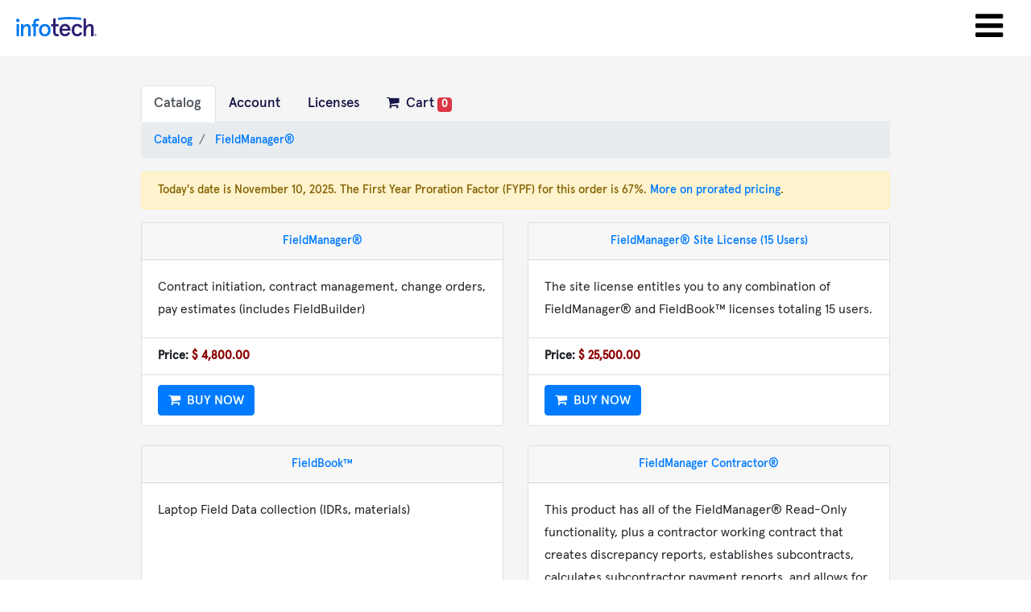

--- FILE ---
content_type: text/html; charset=UTF-8
request_url: https://cart.infotechinc.com/category/2/FieldManager
body_size: 8096
content:
<!DOCTYPE html>
<html lang="en" data-n-head="lang" class="no-touchevents no-cssgridlegacy cssgrid webgl no-ie supported svgpath2d webp webp-alpha webp-animation webp-lossless no-touchevents no-cssgridlegacy cssgrid webgl no-ie supported svgpath2d webp webp-alpha webp-animation webp-lossless">
<head>
    <title>Infotech Shopping Cart :: FieldManager</title>
    <meta data-n-head="true" http-equiv="X-UA-Compatible" content="IE=edge">
    <meta data-n-head="true" name="msapplication-tap-highlight" content="no">
    <meta data-n-head="true" data-hid="charset" charset="utf-8">
    <meta data-n-head="true" data-hid="mobile-web-app-capable" name="mobile-web-app-capable" content="yes">
    <meta data-n-head="true" data-hid="apple-mobile-web-app-title" name="apple-mobile-web-app-title" content="Info Tech">
    <meta data-n-head="true" data-hid="author" name="author" content="Info Tech Operating, LLC, DBA Infotech.">
    <meta name="description" content="Infotech - Providing Transportation Construction Management Software, Expert Statistical Consulting and Litigation Support, and IT Security and Network Solutions">
    <meta name="keywords" content="road construction software, road construction management software, road construction project management software, engineering project management software, road construction project management, road construction management, construction bidding software, road construction estimating, construction cost management software, civil construction management software, road construction estimating software, infrastructure project management software, road construction bidding software, bid letting software, estimating software, info tech, infotech, employment labor law, expert witness testimony, engineering road software, public works software">
    <meta name="revisit-after" content="7 days">
    <meta name="classification" content="Construction Management">
    <meta name="rating" content="general">
    <meta data-n-head="true" data-hid="theme-color" name="theme-color" content="white">
    <meta data-n-head="true" data-hid="og:type" name="og:type" property="og:type" content="website">
    <meta data-n-head="true" data-hid="og:site_name" name="og:site_name" property="og:site_name" content="Info Tech">
    <meta data-n-head="true" data-hid="twitter:card" name="twitter:card" property="twitter:card" content="summary_large_image">

        <link rel="canonical" href="https://cart.infotechinc.com/" />
    <link rel="shortcut icon" href="/images/favicon.ico" />
    <link rel="stylesheet" type="text/css" href="/css/cart.min.css">
    <link rel="stylesheet" type="text/css" href="/css/corp.min.css">
    <script language="javascript">var site_url = 'https://cart.infotechinc.com/';</script>

    <script src='https://www.google.com/recaptcha/api.js?onload=captcha_cb&render=explicit'></script>
    <link data-n-head="true" rel="stylesheet" href="https://use.typekit.net/eba7qyl.css" />
    <link rel="stylesheet" href="https://stackpath.bootstrapcdn.com/font-awesome/4.7.0/css/font-awesome.min.css" />
    <link rel="stylesheet" type="text/css" href="/css/bukwild.min.css" />

    <script src="https://code.jquery.com/jquery-3.2.1.min.js"></script>
    <script src="https://code.jquery.com/ui/1.12.1/jquery-ui.min.js"></script>

    <script src="https://cdnjs.cloudflare.com/ajax/libs/popper.js/1.14.7/umd/popper.min.js"
        integrity="sha384-UO2eT0CpHqdSJQ6hJty5KVphtPhzWj9WO1clHTMGa3JDZwrnQq4sF86dIHNDz0W1" crossorigin="anonymous">
    </script>
    <script src="https://stackpath.bootstrapcdn.com/bootstrap/4.3.1/js/bootstrap.min.js"
        integrity="sha384-JjSmVgyd0p3pXB1rRibZUAYoIIy6OrQ6VrjIEaFf/nJGzIxFDsf4x0xIM+B07jRM" crossorigin="anonymous">
    </script>

    <style type="text/css" media="all">
        body {
            background: #FFFFFF none;
            color: #000000;
            font-family: Arial, Helvetica, sans-serif;
            font-size: 14px;
            font-weight: none;
        }

        h2,
        h3 {
            text-align: center;
        }

        table {
            border: 0;
            margin: 0;
            padding: 0;
            width: 100%;
            text-align: left;
        }

        td {
            font-family: Arial, Helvetica, sans-serif;
            font-size: 14px;
            font-weight: none;
            text-align: left;
        }

        th {
            font-family: Arial, Helvetica, sans-serif;
            font-size: 14px;
            font-weight: bold;
            text-align: center;
        }

        table.boxed {
            padding: 7px;
            border: 2px solid black;
            border-collapse: collapse;
            margin: 0 0 30px 0;
        }

        .boxed th {
            padding: 7px;
            text-align: right;
            width: 28%;
        }

        .boxed td {
            padding: 7px;
            width: 72%;
        }

        table.instructions {
            border: 2px solid #C4D4ED;
            background: #D9E4F4;
            padding: 7px;
            margin-bottom: 20px;
        }

        table.order_form {
            padding: 3px;
        }

        .order_form th {
            padding: 3px;
            width: 50%;
        }

        .order_form td {
            padding: 3px;
            width: 50%;
        }


        table.products {
            margin: 0px auto;
            padding: 3px;
            border-collapse: collapse;
        }

        .products td {
            padding-top: 5px;
            padding-bottom: 5px;
            border: 1px solid #000000;
            padding: 2px 5px;
        }

        .products th {
            padding-top: 5px;
            padding-bottom: 5px;
            border: 1px solid #000000;
            padding: 2px 5px;
        }

        .products td.off,
        .products th.off {
            border: 0;
        }


        .b {
            font-weight: bold;
        }

        .c {
            text-align: center;
        }

        .desc {
            font-size: 12px;
        }

        .disabled {
            background: #C0C0C0;
            color: #000000;
        }

        .enabled {
            background: #FFFFFF;
            color: #000000;
        }

        .grey {
            background: #cccccc;
        }

        .head {
            background: #cccccc;
            border: 2px solid black;
        }

        .head div {
            text-align: left;
            font-size: 16px;
        }

        .l {
            text-align: left;
        }

        .r {
            text-align: right;
        }

        #main {
            width: 650px;
            margin: auto;
            text-align: center;
        }

        img[alt="Logo"] {
            width: 25%;
        }

        @media print {
            .generated_invoice {
                width: 100%;
            }

            .generated_invoice,
            .generated_invoice table,
            .generated_invoice table tr,
            .generated_invoice table tr td {
                font-size: 1.14em;
            }

            .generated_invoice p.l,
            .generated_invoice.c {
                font-size: 1.2em;
            }
        }

        #site-navigation {
            display: block;
            background: transparent;
            height: 48px;
        }

        /* @media only screen and (min-device-width: 1297px) {
            #site-navigation .navbar,
            #site-navigation > input {
                display: none;
            }
        } */

        .logo-section-mobile {
            display: none;
        }

        #site-navigation > label,
        #site-navigation > input {
            display: none;
        }

        #site-navigation ul li {
        display: block;
        }

        #site-navigation a {
        text-decoration: none;
        }

        @media only screen and (max-width: 991px) and (min-width: 551px) {
            img[alt="appia"] {
                width: 25% !important;
            }
            .card-img-top {
                width: 50% !important;
            }
        }

        @media only screen and (max-width: 1296px) {
            ul.subnav {
                display: block !important;
            }

            .logo-section {
                display: none;
            }
            .logo-section-mobile {
                display: block;
            }

            .logo-section-mobile > .brand-mobile .primary-logo-mobile {
                width: 100px;
                margin-left: 0;
            }

            label {
                margin-bottom: 0px;
            }

            body {
                padding-top: 70px;
            }

            .nav ul>li {
                float: none;
                position: unset;
            }

            #site-navigation ul li {
                display: block !important;
            }

            .navbar {
                height: 100%;
            }

            .menu1-section > .nav2 ul>li ul {
                visibility: visible;
                opacity: 1;
                margin-top: -18px;
                position: absolute;
                padding-bottom: 0px;
                padding-top: 5px;
                padding-left: 35px;
                padding-right: 20px;
            }

            .menu1-section > .nav2 > ul > li {
                margin-bottom: 260px;
            }

            .menu1-section > .nav2 > ul > li > ul.subnav {
                margin-top: 50px;
                top: 0;
            }

            .menu1-section > .nav2 > ul li:nth-child(0) {
                padding-bottom: 234px;
            }

            .menu1-section > .nav2 > ul li:nth-child(2) > ul.subnav {
                margin-top: 310px;
            }

            .menu1-section > .nav2 > ul > li:nth-child(3) > a {
                margin-top: 200px;
            }

            .menu1-section > .nav2 > ul li:nth-child(3) > ul.subnav {
                margin-top: 564px;
            }

            .menu1-section > .nav2 > ul > li:nth-child(4) > a {
                margin-top: 160px;
            }

            .menu1-section > .nav2 li ul {
                position: absolute;
                filter: alpha(opacity=0);
                -webkit-transition: none;
                -moz-transition: none;
                -o-transition: none;
                transition: none;
            }

            a.brand {
                width: 30%;
                padding-top: 0;
                position: absolute;
                top: -35px;
                left: 0px;
            }

            #site-navigation > input:checked + .navbar {
                display: block;
                clear: both;
                /* top: 50px; */
                left: -25px;
                color: #000;
                position: relative !important;
            }

            div.navbar.row.shadow-sm {
                box-shadow: 0 .125rem .25rem white!important;
                /* margin-left: -40px !important; */
            }

            .menu1-section > .nav2 li ul {
                visibility: hidden;
            }

            #site-navigation {
                height: auto;
                top: 0px;
                position: absolute;
                background: white;
                padding: 20px;
                width: 100%;
                z-index: 9999;
                overflow: auto;
            }

            #site-navigation .navbar {
                display: none;
            }

            #site-navigation > label {
                display: block;
                font-size: 2.5em !important;
                color: #000;
                position: absolute;
                z-index: 99999;
                right: 35px;
                top: 4px;
                padding: 0;
                margin: 0;
                cursor: pointer;
                -webkit-touch-callout: none;
                -webkit-user-select: none;
                -khtml-user-select: none;
                -moz-user-select: none;
                -ms-user-select: none;
                user-select: none;
            }

            #site-navigation ul li {
                display: inline-block;
            }
        }

        @media only screen and (min-width: 1297px) {
            .navbar {
                display: block;
            }
            .logo-section {
                flex: 0 0 25%;
                max-width: 25%;
            }

            .menu2-section {
                flex: 0 0 33.333333%;
                max-width: 33.333333%;
            }

            .menu1-section {
                flex: 0 0 41.666667%;
                max-width: 41.666667%;
            }
            .navbar a {
                float: right;
            }
        }
    </style>
</head>
    <body>
        <!-- Google Analytics Code -->
        <script>
            (function(i,s,o,g,r,a,m){i['GoogleAnalyticsObject']=r;i[r]=i[r]||function(){
                (i[r].q=i[r].q||[]).push(arguments)},i[r].l=1*new Date();a=s.createElement(o),
                m=s.getElementsByTagName(o)[0];a.async=1;a.src=g;m.parentNode.insertBefore(a,m)
            })(window,document,'script','//www.google-analytics.com/analytics.js','ga');
            ga('create', 'UA-25890904-1', 'auto');
            ga('send', 'pageview');
        </script>
        <!-- End Google Analytics Code -->
        <div id="site-navigation" aria-label="Menu">
            <div class="logo-section-mobile">
                <a href="https://www.infotechinc.com" class="brand-mobile">
                    <img src="/images/iti_logo.svg" alt="Infotech ITI Logo" class="primary-logo-mobile">
                </a>
            </div>
            <label for="toggle-mobile-menu" aria-label="Menu"><i class="fa fa-bars"></i></label>
            <input id="toggle-mobile-menu" type="checkbox" />

            <!-- top_nav -->
<div class="navbar row shadow-sm">
    <div class="logo-section">
        <a href="https://www.infotechinc.com">
            <img src="/images/iti_logo.svg" alt="Infotech ITI Logo" class="primary-logo" style="width:100px" />
        </a>
    </div>
    <div class="menu1-section">
        <nav class='nav nav2'>
        <ul>
            <li><a style="pointer-events: none;">Solutions</a>
                <ul class="subnav">
                    <li><a href='https://www.infotechinc.com/e-bidding/'>e-Bidding</a></li>
                    <li><a href='https://www.infotechinc.com/prompt-payment-compliance/'>Prompt Payment</a></li>
                    <li><a href='https://www.infotechinc.com/gis-enabled-construction-inspection/'>GIS Solutions</a></li>
                    <li><a href='https://www.infotechinc.com/appia/'>Construction Administration</a></li>
                    <li><a href='https://www.infotechinc.com/mobilefieldtools'>Mobile Field Tools</a></li>
                    <li><a href='https://www.infotechinc.com/data-services'>Data Services</a></li>
                    <li><a href='https://www.infotechinc.com/aashtoware-project'>AASHTOWare</a></li>
                </ul>
            </li>
            <li><a href='https://www.infotechinc.com/products/'>Products</a>
                <ul class="subnav">
                    <li><a href='https://www.infotechinc.com/appia/'>Appia<sup>&reg;</sup></a></li>
                    <li><a href='https://www.infotechinc.com/bidding/'>Bid Express<sup>&reg;</sup></a></li>
                    <li><a href='https://www.infotechinc.com/doc-express/'>Doc Express<sup>&reg;</sup></a></li>
                    <li><a href='https://www.infotechinc.com/signet/'>Signet<sup>&reg;</sup></a></li>
                    <li><span class='nav_subhead'>Field Extensions</span></li>
                    <li><a href='https://www.infotechinc.com/mobile-inspector/'>Mobile Inspector<sup>&reg;</sup></a></li>
                    <li><a href='https://www.infotechinc.com/field-interviewer/'>Field Interviewer<sup>&trade;</sup></a></li>
                    <li><a href='https://www.infotechinc.com/estimator/'>Estimator<sup>&trade;</sup></a></li>
                    <li><a href='https://www.infotechinc.com/fieldmanager/'>FieldManager<sup>&reg;</sup></a></li>
                </ul>
            </li>
            <li><a style="pointer-events: none;">Resources</a>
                <ul class="subnav">
                    <li><a href='https://www.infotechinc.com/blog/'>Blog</a></li>
                    <li><a href='https://www.infotechinc.com/case-studies/'>Case Studies</a></li>
                    <li><a href='https://www.infotechinc.com/webinars/'>Webinars</a></li>
                    <li><a href='https://www.infotechinc.com/white-papers/'>White Papers</a></li>
                    <li><a href='https://www.infotechinc.com/industry/'>Industry</a></li>
                    <li><a href='/'>Shopping Cart</a></li>
                </ul>
            </li>
            <li><a style="pointer-events: none;">About</a>
                <ul class="subnav">
                    <li><a href='https://www.infotechinc.com/company/'>Company</a></li>
                    <li><a href='https://www.infotechinc.com/leadership/'>Leadership</a></li>
                    <li><a href='https://www.infotechinc.com/culture/'>Culture</a></li>
                    <li><a href='https://www.infotechinc.com/careers/'>Careers</a></li>
                    <li><a href='https://www.infotechinc.com/community/'>Community</a></li>
                    <li><a href='https://www.infotechinc.com/partnerships/'>Partnerships</a></li>
                    <li><a href='https://www.infotechinc.com/news/'>News</a></li>
                </ul>
            </li>
            <li><a href='https://www.infotechinc.com/contact/'>Contact</a></li>
        </ul>
    </nav>
    </div> <!-- row -->
    <div class="menu2-section">
        <nav class="nav nav2">
            <ul>
                <li><a href="https://www.infotechinc.com/support">Support</a></li>
            </ul>
        </nav>
    </div>
</div>
<!-- /end top_nav -->
        </div>

        <!-- content area -->
        <div class="container-fluid">
                <div class="loading_overlay">
                    <div class="loading_overlay_loader"></div>
                </div>
                <!-- Main Navigation -->
                <div id="fix_margins" style="padding-top: 36px;">
                    <!-- <nav id="main_navigation"> -->
                    <div id="top_content">
                        <ul class="nav nav-tabs">
                                                        <li class="nav-item">
                                                                <a class="nav-link active" href="/" >Catalog</a>
                            </li>
                                                        <li class="nav-item">
                                                                <a class="nav-link " href="/account" >Account</a>
                            </li>
                                                        <li class="nav-item">
                                                                <a class="nav-link " href="/my_licenses" >Licenses</a>
                            </li>
                                                        <li class="nav-item">
                                                                <a class="nav-link " href="/cart" ><span class="fa fa-shopping-cart">&nbsp;</span> Cart <span class="badge badge-danger">0</span></a>
                            </li>
                                                    </ul>
                        <div class="clear"></div>
                                                <div class="clear"></div>
                    </div>
                    <!-- </nav> -->
                    <div class="clear"></div>
                    <!-- End Main Navigation -->

                    <section id="main_content">
                                                                            <!-- Main Page Content -->
                            <div id="twocol_rightcol"><nav aria-label="breadcrumb">
    <ol class="breadcrumb">
        <li class="breadcrumb-item">
            <a href="https://cart.infotechinc.com/">Catalog</a>
        </li>

        
        <li class="breadcrumb-item active" aria-current="page">
                        <a href="https://cart.infotechinc.com/category/2/FieldManager">FieldManager&reg;</a>
        </li>
    </ol>
</nav>

    <div class="alert alert-warning">Today's date is November 10, 2025. The First Year Proration Factor (FYPF) for this order is 67%. <a class="no_page_change" href="#fypf">More on prorated pricing</a>.</div>

<!-- Products List -->
                                <div class="row mb-4">
                <!-- Make a new row when there are 2 across -->
                        <div class="col-lg-6">
                <div class="card h-100">
                    <div class="card-header text-center">
                                                <a href="https://cart.infotechinc.com/product/6/FieldManager">FieldManager&reg; </a>
                    </div>
                    <div class="card-body">
                        <p class="card-text">Contract initiation, contract management, change orders, pay estimates (includes FieldBuilder)</p>
                    </div>
                    <ul class="list-group list-group-flush">
                        <li class="list-group-item">
                            <strong>Price: <span style="color:darkred">$ 4,800.00</span></strong>
                        </li>
                        <!-- Add price disclaimers for Appia products -->
                                                <li class="list-group-item">
                            <button class="btn btn-primary cart" role="button" value="https://cart.infotechinc.com/product/6/FieldManager"><span class="fa fa-shopping-cart">&nbsp;</span> BUY NOW</button>
                        </li>
                    </ul>
                </div>
            </div>
                                                <div class="col-lg-6">
                <div class="card h-100">
                    <div class="card-header text-center">
                                                <a href="https://cart.infotechinc.com/product/7/FieldManager-Site-License-15-Users">FieldManager&reg;  Site License (15 Users)</a>
                    </div>
                    <div class="card-body">
                        <p class="card-text">The site license entitles you to any combination of FieldManager&reg; and FieldBook&trade; licenses totaling 15 users.</p>
                    </div>
                    <ul class="list-group list-group-flush">
                        <li class="list-group-item">
                            <strong>Price: <span style="color:darkred">$ 25,500.00</span></strong>
                        </li>
                        <!-- Add price disclaimers for Appia products -->
                                                <li class="list-group-item">
                            <button class="btn btn-primary cart" role="button" value="https://cart.infotechinc.com/product/7/FieldManager-Site-License-15-Users"><span class="fa fa-shopping-cart">&nbsp;</span> BUY NOW</button>
                        </li>
                    </ul>
                </div>
            </div>
                        </div> <!-- Make a new row when there are 2 across -->
                                            <div class="row mb-4">
                <!-- Make a new row when there are 2 across -->
                        <div class="col-lg-6">
                <div class="card h-100">
                    <div class="card-header text-center">
                                                <a href="https://cart.infotechinc.com/product/9/FieldBook">FieldBook&trade; </a>
                    </div>
                    <div class="card-body">
                        <p class="card-text">Laptop Field Data collection (IDRs, materials)</p>
                    </div>
                    <ul class="list-group list-group-flush">
                        <li class="list-group-item">
                            <strong>Price: <span style="color:darkred">$ 1,500.00</span></strong>
                        </li>
                        <!-- Add price disclaimers for Appia products -->
                                                <li class="list-group-item">
                            <button class="btn btn-primary cart" role="button" value="https://cart.infotechinc.com/product/9/FieldBook"><span class="fa fa-shopping-cart">&nbsp;</span> BUY NOW</button>
                        </li>
                    </ul>
                </div>
            </div>
                                                <div class="col-lg-6">
                <div class="card h-100">
                    <div class="card-header text-center">
                                                <a href="https://cart.infotechinc.com/product/12/FieldManager-Contractor">FieldManager Contractor&reg; </a>
                    </div>
                    <div class="card-body">
                        <p class="card-text">This product has all of the FieldManager&reg; Read-Only functionality, plus a contractor working contract that creates discrepancy reports, establishes subcontracts, calculates subcontractor payment reports, and allows for creation of the foreman's daily report.</p>
                    </div>
                    <ul class="list-group list-group-flush">
                        <li class="list-group-item">
                            <strong>Price: <span style="color:darkred">$ 2,750.00</span></strong>
                        </li>
                        <!-- Add price disclaimers for Appia products -->
                                                <li class="list-group-item">
                            <button class="btn btn-primary cart" role="button" value="https://cart.infotechinc.com/product/12/FieldManager-Contractor"><span class="fa fa-shopping-cart">&nbsp;</span> BUY NOW</button>
                        </li>
                    </ul>
                </div>
            </div>
                        </div> <!-- Make a new row when there are 2 across -->
                                            <div class="row mb-4">
                <!-- Make a new row when there are 2 across -->
                        <div class="col-lg-6">
                <div class="card h-100">
                    <div class="card-header text-center">
                                                <a href="https://cart.infotechinc.com/product/14/FieldManager-Contractor-Site-License-5-Users">FieldManager Contractor&reg;  Site License (5 Users)</a>
                    </div>
                    <div class="card-body">
                        <p class="card-text">This entitles you to any combination of FieldManager Contractor&reg; and FieldBook&trade; Contractor licenses - totaling 5 users.</p>
                    </div>
                    <ul class="list-group list-group-flush">
                        <li class="list-group-item">
                            <strong>Price: <span style="color:darkred">$ 8,300.00</span></strong>
                        </li>
                        <!-- Add price disclaimers for Appia products -->
                                                <li class="list-group-item">
                            <button class="btn btn-primary cart" role="button" value="https://cart.infotechinc.com/product/14/FieldManager-Contractor-Site-License-5-Users"><span class="fa fa-shopping-cart">&nbsp;</span> BUY NOW</button>
                        </li>
                    </ul>
                </div>
            </div>
                                                <div class="col-lg-6">
                <div class="card h-100">
                    <div class="card-header text-center">
                                                <a href="https://cart.infotechinc.com/product/13/FieldBook-Contractor">FieldBook&trade;  Contractor</a>
                    </div>
                    <div class="card-body">
                        <p class="card-text">A stand-alone application for creating Foreman's daily reports that communicates directly with FieldManager Contractor&reg;.</p>
                    </div>
                    <ul class="list-group list-group-flush">
                        <li class="list-group-item">
                            <strong>Price: <span style="color:darkred">$ 750.00</span></strong>
                        </li>
                        <!-- Add price disclaimers for Appia products -->
                                                <li class="list-group-item">
                            <button class="btn btn-primary cart" role="button" value="https://cart.infotechinc.com/product/13/FieldBook-Contractor"><span class="fa fa-shopping-cart">&nbsp;</span> BUY NOW</button>
                        </li>
                    </ul>
                </div>
            </div>
                        </div> <!-- Make a new row when there are 2 across -->
                                            <div class="row mb-4">
                <!-- Make a new row when there are 2 across -->
                        <div class="col-lg-6">
                <div class="card h-100">
                    <div class="card-header text-center">
                                                <a href="https://cart.infotechinc.com/product/8/FieldManager-Read-Only">FieldManager&reg;  Read-Only</a>
                    </div>
                    <div class="card-body">
                        <p class="card-text">Read-only contract queries and analysis</p>
                    </div>
                    <ul class="list-group list-group-flush">
                        <li class="list-group-item">
                            <strong>Price: <span style="color:darkred">$ 1,450.00</span></strong>
                        </li>
                        <!-- Add price disclaimers for Appia products -->
                                                <li class="list-group-item">
                            <button class="btn btn-primary cart" role="button" value="https://cart.infotechinc.com/product/8/FieldManager-Read-Only"><span class="fa fa-shopping-cart">&nbsp;</span> BUY NOW</button>
                        </li>
                    </ul>
                </div>
            </div>
                                                <div class="col-lg-6">
                <div class="card h-100">
                    <div class="card-header text-center">
                                                <a href="https://cart.infotechinc.com/product/15/FieldManager-Contractor-Site-License-10-Users">FieldManager Contractor&reg;  Site License (10 Users)</a>
                    </div>
                    <div class="card-body">
                        <p class="card-text">This entitles you to any combination of FieldManager Contractor&reg; and FieldBook&trade; Contractor licenses - totaling 10 users.</p>
                    </div>
                    <ul class="list-group list-group-flush">
                        <li class="list-group-item">
                            <strong>Price: <span style="color:darkred">$ 13,750.00</span></strong>
                        </li>
                        <!-- Add price disclaimers for Appia products -->
                                                <li class="list-group-item">
                            <button class="btn btn-primary cart" role="button" value="https://cart.infotechinc.com/product/15/FieldManager-Contractor-Site-License-10-Users"><span class="fa fa-shopping-cart">&nbsp;</span> BUY NOW</button>
                        </li>
                    </ul>
                </div>
            </div>
                        </div> <!-- Make a new row when there are 2 across -->
                                            <div class="row mb-4">
                <!-- Make a new row when there are 2 across -->
                        <div class="col-lg-6">
                <div class="card h-100">
                    <div class="card-header text-center">
                                                <a href="https://cart.infotechinc.com/product/16/FieldManager-Contractor-Site-License-Unlimited-Users">FieldManager Contractor&reg;  Site License (Unlimited Users)</a>
                    </div>
                    <div class="card-body">
                        <p class="card-text">This entitles you to an unlimited amount of both FieldManager Contractor&reg; and FieldBook&trade; Contractor licenses.</p>
                    </div>
                    <ul class="list-group list-group-flush">
                        <li class="list-group-item">
                            <strong>Price: <span style="color:darkred">$ 20,500.00</span></strong>
                        </li>
                        <!-- Add price disclaimers for Appia products -->
                                                <li class="list-group-item">
                            <button class="btn btn-primary cart" role="button" value="https://cart.infotechinc.com/product/16/FieldManager-Contractor-Site-License-Unlimited-Users"><span class="fa fa-shopping-cart">&nbsp;</span> BUY NOW</button>
                        </li>
                    </ul>
                </div>
            </div>
                        </div> <!-- Make a new row when there are 2 across -->
                <div class="card">
        <div class="card-body">
            <h1><a name="fypf"></a> Prorated Pricing Explained</h1>
<p>
  FieldManager<sup>&reg;</sup> software is sold as a single-year license which is renewable
  in July of each year. The purchase price of an FieldManager<sup>&reg;</sup> license may
  be subject to proration based on the month of purchase. License renewals
  are not affected by proration.
</p>
<p>
  Purchases made in July will not be affected by prorated pricing. You will
  be charged for a full, single-year license.
</p>
<p>
  Purchases made from August through January will reflect a reduced price
  based on the number of months remaining in a single-year license for the
  current licensing year.
</p>
<p>
  Purchases made from February through June will reflect an increased price
  based on the number of months remaining in a single-year license for the
  current licensing year, plus a full, single-year license fee for the
  upcoming year.
</p>
<table width="100%" border="1" cellspacing="0" cellpadding="0" id="prorate_pricing_chart">
  <tbody>
	<tr style="background-color:#CCCCCC;">
	  <td colspan="12">
		<div style="text-align:center;">
		  <strong>Annual License Period is July-June - First Year
		  Proration Factor (FYPF) is determined based on the date the order
		  is placed</strong>
		</div>
	  </td>
	</tr>
	<tr>
	  <td>
		<p style="text-align:center;">Jul<br />100%</p>
	  </td>
	  <td>
		<div style="text-align:center;">
		  Aug<br />
		  92%
		</div>
	  </td>
	  <td>
		<div style="text-align:center;">
		  Sep<br />
		  83%
		</div>
	  </td>
	  <td>
		<div style="text-align:center;">
		  Oct<br />
		  75%
		</div>
	  </td>
	  <td>
		<div style="text-align:center;">
		  Nov<br />
		  67%
		</div>
	  </td>
	  <td>
		<div style="text-align:center;">
		  Dec<br />
		  58%
		</div>
	  </td>
	  <td>
		<div style="text-align:center;">
		  Jan<br />
		  50%
		</div>
	  </td>
	  <td>
		<div style="text-align:center;">
		  Feb<span style="color:#CC0000;">*</span><br />
		  142%
		</div>
	  </td>
	  <td>
		<div style="text-align:center;">
		  Mar<span style="color:#CC0000;">*</span><br />
		  133%
		</div>
	  </td>
	  <td>
		<div style="text-align:center;">
		  Apr<span style="color:#CC0000;">*</span><br />
		  125%
		</div>
	  </td>
	  <td>
		<div style="text-align:center;">
		  May<span style="color:#CC0000;">*</span><br />
		  117%
		</div>
	  </td>
	  <td>
		<div style="text-align:center;">
		  Jun<span style="color:#CC0000;">*</span><br />
		  108%
		</div>
	  </td>
	</tr>
	<tr bgcolor="#CCCCCC">
	  <td colspan="12">
		<div style="text-align:center;">
		  <span style="color:#CC0000;">*</span><b><font size="2">Licenses
		  purchased in February through June will be pro-rated for 17-13
		  months respectively.</font></b>
		</div>
	  </td>
	</tr>
  </tbody>
</table>        </div>
    </div>
</div>
                            <div class="clear">&nbsp;</div>

                                            </section>
                </div>
            <!-- Footer -->
            <!-- Footer -->
<footer class="footer">
    <!-- Footer Links -->
    <div class="container-fluid text-center text-md-left">
        <div class="row">
            <div class="col-md-3 column">
                <ul>
                    <li class="footer-list-label"><a href="https://www.infotechinc.com/products">Products</a></li>
                    <li><a href="https://www.infotechinc.com/appia">Appia<sup>&reg;</sup></a></li>
                    <li><a href="https://www.infotechinc.com/bidding">Bid Express<sup>&reg;</sup></a></li>
                    <li><a href="https://www.infotechinc.com/doc-express">Doc Express<sup>&reg;</sup></a></li>
                    <li><a href="https://www.infotechinc.com/mobile-inspector">Mobile Inspector<sup>&reg;</sup></a></li>
                    <li><a href="https://www.infotechinc.com/field-interviewer">Field Interviewer<sup>&trade;</sup></a></li>
                    <li><a href="https://www.infotechinc.com/estimator/">Estimator<sup>&trade;</sup></a></li>
                    <li><a href="https://www.infotechinc.com/fieldmanager/">FieldManager<sup>&reg;</sup></a></li>
                </ul>
            </div>
            <div class="col-md-3 column">
                <ul>
                    <li class="footer-list-label">Resources</li>
                    <li><a href="https://www.infotechinc.com/blog">Blog</a></li>
                    <li><a href="https://www.infotechinc.com/case-studies">Case Studies</a></li>
                    <li><a href="https://www.infotechinc.com/white-papers/">White Papers</a></li>
                    <li><a href="https://www.infotechinc.com/webinars/">Webinars</a></li>
                    <li><a href="https://status.infotechinc.com/">System Status</a></li>
                </ul>
            </div>
            <div class="col-md-3 column">
                <ul>
                    <li class="footer-list-label"><a href="https://www.infotechinc.com/company">Company</a></li>
                    <li><a href="https://www.infotechinc.com/culture">Culture</a></li>
                    <li><a href="https://www.infotechinc.com/careers">Careers</a></li>
                    <li><a href="https://www.infotechinc.com/community">Community</a></li>
                    <li><a href="https://www.infotechinc.com/news">News</a></li>
                    <li><a href="https://www.infotechinc.com/contact">Contact</a></li>
                </ul>
            </div>
            <div class="col-md-3">
                <div class="social col-lg-10 column">
                    <div class="social-group">
                        <div class="social col-lg-10 column">
                            <div class="social-group">
                                <a href="https://www.facebook.com/InfoTechFL/" class="link"><span class="fa fa-facebook">&nbsp;</span></a>
                                <a href="https://www.linkedin.com/company/info-tech/" class="link"><span class="fa fa-linkedin">&nbsp;</span></a>
                            </div>
                        </div>
                    </div>
                </div>
            </div>
        </div>
        <div class="row">
            <div class="copyright col-lg-12">
                <a href="https://www.infotechinc.com/legal-notices" class="link copyright-small">Legal Notices</a>
                <a href="https://www.infotechinc.com/terms-of-service" class="link copyright-small">Terms of Service</a>
                <a href="https://www.infotechinc.com/privacy-policy" class="link copyright-small">Privacy Policy</a>
                <a href="https://www.infotechinc.com/dmca-policy" class="link copyright-small">DMCA Policy</a>
                <a href="https://www.infotechinc.com/trademarks" class="link copyright-small">Trademarks</a>
            </div>
        </div>
        <div class="row">
            <div class="copyright col-lg-12">
                <div class="item copyright-small">Copyright &copy; <span id="copyright-year">2025</span>, Info Tech Operating, LLC, DBA Infotech.</div>
            </div>
        </div>
    </div> <!-- container-fluid -->
</footer>
<!-- footer-->
            <!-- /end Footer-->
        </div>

        <link rel="stylesheet" href="https://stackpath.bootstrapcdn.com/bootstrap/4.3.1/css/bootstrap.min.css" integrity="sha384-ggOyR0iXCbMQv3Xipma34MD+dH/1fQ784/j6cY/iJTQUOhcWr7x9JvoRxT2MZw1T" crossorigin="anonymous">

        <script src="https://code.jquery.com/jquery-3.2.1.min.js"></script>
        <script src="https://cdnjs.cloudflare.com/ajax/libs/popper.js/1.14.7/umd/popper.min.js"
            integrity="sha384-UO2eT0CpHqdSJQ6hJty5KVphtPhzWj9WO1clHTMGa3JDZwrnQq4sF86dIHNDz0W1" crossorigin="anonymous">
        </script>
        <script src="https://stackpath.bootstrapcdn.com/bootstrap/4.3.1/js/bootstrap.min.js"
            integrity="sha384-JjSmVgyd0p3pXB1rRibZUAYoIIy6OrQ6VrjIEaFf/nJGzIxFDsf4x0xIM+B07jRM" crossorigin="anonymous">
        </script>

        <!-- Global site tag (gtag.js) - Google Analytics -->
        <script async src="https://www.googletagmanager.com/gtag/js?id=UA-25890904-1"></script>
        <script>
            window.dataLayer = window.dataLayer || [];
            function gtag(){dataLayer.push(arguments);}
            gtag('js', new Date());
            gtag('config', 'UA-142746467-1');
            gtag('config', 'UA-142746467-2');
        </script>
 <script language="javascript">var cart_size = 0; site_url = 'https://cart.infotechinc.com/';</script>

<script type="text/javascript" src="/js/phpjs.js"></script>
<script type="text/javascript" src="/js/sorttable.min.js"></script>
<script type="text/javascript" src="/js/jquery.maskedinput.js"></script>
<script type="text/javascript" src="//cdnjs.cloudflare.com/ajax/libs/underscore.js/1.6.0/underscore-min.js"></script>
<script type="text/javascript" src="//ajax.googleapis.com/ajax/libs/jqueryui/1.10.4/jquery-ui.min.js"></script>
<script type="text/javascript" src="/js/iti.common.js"></script>
<script type="text/javascript" src="/js/cart.js"></script>

<!-- Force users to toggle their email optin preference if they haven't already -->
    <script type="text/javascript">
        // $(window).on('load',function(){
        //     $('#email_optin').modal({
        //         'show': true,
        //         'backdrop': 'static',
        //         'keyboard': false,
        //         'focus': true,
        //     });
        // });
    </script>

    <!-- Optin Modal -->
    <div class="container">
        <div class="modal" id="email_optin" tabindex="-1" role="dialog" aria-labelledby="email_optin_label" aria-hidden="true">
            <div class="modal-dialog" role="document">
                <div class="modal-content">
                    <div class="modal-header">
                        <h5 class="modal-title" id="email_optin_label">Please set your Email Preferences</h5>
                    </div>
                    <form id="email_optin_form">
                        <div class="modal-body">
                            <div class="alert alert-info" role="alert">Please indicate whether you would like to receive periodic email correspondence from Infotech</div>
                            <div class="alert alert-danger collapse optin_error" role="alert" visibility="hidden"></div>
                            <div class="input-group">
                                <input type="radio" name="email_optin" value="true">&nbsp;Yes, I wish to receive emails from Infotech.<br />
                            </div>
                            <div class="input-group">
                                <input type="radio" name="email_optin" value="false">&nbsp;No, I do not wish to receive emails from Infotech.<br />
                            </div>
                        </div>
                        <div class="modal-footer">
                            <input type="submit" class="btn btn-primary no_page_change email_optin" value="Submit" />
                        </div>
                    </form>
                </div>
            </div>
        </div>
    </div>
</body>
</html>


--- FILE ---
content_type: text/css
request_url: https://cart.infotechinc.com/css/cart.min.css
body_size: 1980
content:
body{margin:0 auto;position:relative;text-align:left;background-color:#666}header h1{font-size:3em}tr td button.iconified{margin-bottom:5px}button.iconified.cart_empty{float:right}.alert{margin-top:10px}#page_header{background-color:#F5F5F5}#logo{margin-bottom:0}#fix_margins{margin-right:-15px;margin-left:-15px;background-color:#F5F5F5}@media only screen and (max-width :867px){#main_navigation,#main_content{width:580px!important}#main_navigation ul li{width:19.4%!important}#main_navigation ul li a{font-size:1em!important;padding-top:13px!important;width:114px!important}.cart_item{font-size:1em!important}}@media only screen and (max-width :630px){body{background-color:#F5F5F5}#main_navigation,#main_content{margin-left:auto!important;margin-right:auto!important;margin-top:20px!important;width:545px!important}#main_navigation ul li{width:105px!important}#main_navigation ul li a{width:107px!important}}@media only screen and (max-width :550px){body{background-color:#F5F5F5}#main_navigation,#main_content{width:470px!important}#main_navigation ul li{width:90px!important}#main_navigation ul li a{width:90px!important}input[type="text"],select,textarea{width:100%!important}}@media only screen and (max-width :500px){#prorate_pricing_chart{font-size:.6em!important}}@media only screen and (min-width :401px) and (max-width :500px){body{background-color:#F5F5F5}#categories_list li img{margin-left:50px!important;width:250px!important}#main_navigation,#main_content{width:320px!important}#main_navigation ul{width:100%!important}#main_navigation ul li{width:60px!important;height:44px!important}#main_navigation ul li a{width:62px!important;font-size:.8em!important}}@media only screen and (min-width :321px) and (max-width :400px){body{background-color:#F5F5F5}#categories_list li img{margin-left:50px!important;width:250px!important}#main_navigation,#main_content{width:320px!important}#main_navigation ul{width:100%!important}#main_navigation ul li{width:60px!important;height:44px!important}#main_navigation ul li a{width:62px!important;font-size:.8em!important}}@media only screen and (max-width :320px){body{background-color:#F5F5F5}#main_navigation,#main_content{width:320px!important}#main_navigation ul{width:100%!important}#main_navigation ul li{width:60px!important;height:44px!important}#main_navigation ul li a{width:62px!important;font-size:.8em!important}#categories_list li img{margin-left:10px!important;width:250px!important}}#navbar{width:972px}#main_navigation{width:940px;position:relative;margin:0 auto;padding:0;height:50px}#main_navigation ul{width:100%;margin:0;padding:0;height:100%;list-style:none}#main_navigation ul li{width:19.6%;display:inline-block;height:100%;margin:0px!important;border:none!important}#main_navigation ul li a{border:none!important;margin:0px!important;display:block;background-color:#ccc;text-align:center;font-size:1.5em;color:#333;height:100%;padding-top:10px;width:100%}#main_navigation ul li small{font-size:.6em;background:#FC1D24;padding:2px;color:white}#main_navigation ul li a:hover{background-color:#999;text-decoration:none}#main_navigation ul li a:active{background-color:#016A3B;text-decoration:none;color:#fff}#main_navigation ul li.active a{background-color:#016A3B;color:#fff}#confirm_addresses{font-size:1em}#CartBreadcrumbs{margin:0 auto;border-bottom:1px solid #aaa;width:auto;padding:0;margin-top:10px;font-size:1em;margin-bottom:10px}.DialogTitle{font-size:11pt}section#main_content,#top_content{margin:0 auto;width:940px;padding-left:5px;padding-right:5px}#twocol_rightcol{min-height:160px;font-size:.9em;margin-top:0;margin-bottom:100px}#categories_list,#products_list{list-style:none}#categories_list{margin-top:15px;padding-left:0px!important}li a img[src$="appia.png"]{margin-top:-10px}#categories_list li{height:100px}#categories_list li img{width:300px;margin-left:auto;margin-right:auto;display:block}#categories_list a{display:block;min-height:47px;font-size:2em}#products_list{padding-left:0px!important}#products_list li{padding:10px;border-bottom:1px dashed #666;padding-bottom:15px;margin-bottom:30px}#products_list li:hover{background-color:#eee}#twocol_rightcol h2{font-weight:700;font-size:1.75em;color:#2B85BB}#twocol_rightcol h4{font-weight:700;font-size:1.2em;color:#2B85BB;margin-bottom:1.2em}hr{padding:20px 0 10px 32px!important;border-top:1px solid #DDD!important}ol[type="A"]{padding-left:45px}ul.normal{font-size:1em;padding-left:40px}ul.normal li{margin-bottom:.1em}#shipping_picker{text-align:right}select.FixedSelect{font-size:16px}form{font-size:1em;margin-bottom:15px}fieldset{margin-top:25px;font-size:1em;width:100%!important}legend{font-weight:700;color:black;padding-bottom:5px;border-bottom:1px solid #999;margin-bottom:5px;width:100%!important}.label_line{border-bottom:none;padding-top:5px;padding-bottom:5px;width:100%!important}.label_line label{font-size:1em}.label_line strong{float:left;display:block;margin-right:20px}div.label_line label{float:left;display:block;text-align:right}.label_line textarea,.label_line .form_elem_container{float:right;display:block;padding:1px 4px 0 0;margin-left:0}.label_line textarea{width:500px;padding:5px}.label_line input[type="text"],.label_line input[type="password"],.label_line input[type="file"]{float:right;display:block;width:500px;padding:1px 4px;margin-left:0;font-size:1em}.label_line .form_elem_container input[type="text"],.label_line .form_elem_container input[type="password"],.label_line .form_elem_container input[type="file"]{float:none;display:inline;width:500px;padding:1px 4px;margin-left:0}#support_form{width:100%!important}.cancel_btn{color:#FC1D24}.Star,#order_total{color:red;font-weight:700}.required:before{content:'* ';color:red!important;font-size:.8em!important;font-weight:normal!important;position:absolute;margin-left:-10px}div.clear,.cleardiv{clear:both;width:0;height:0;margin:0;padding:0;border:0}fieldset div{font-size:1em;width:100%!important}#twocol_rightcol ul{font-size:1em}form#add_to_cart_form{font-size:1em}#email[name=email],#password[name=password]{width:100%}.ui-datepicker-trigger{margin-left:5px}#add_to_cart_form .form_elem_container{margin-bottom:15px}label,.field_hint,input,select{font-size:1em!important}.Star{font-size:.6em;padding-right:4px}.FormButton{font-weight:700;font-size:.8em}#cart_subtotal{width:auto}#prorate_pricing_chart{border-color:black;margin-bottom:15px}button.logoff_button{border:1px solid:darkred;color:white;padding:3px 5px;font-weight:700;background-color:#FC1D24;margin-top:10px}button.logoff_button:hover{background-color:#999;color:white}button.logoff_button:active{background-color:#016A3B;color:white}.address_section{width:auto!important;float:left!important}.label_line_no_hover{background:transparent!important;border-left:0px!important;font-size:1.2em!important;padding:2px!important}.products_ordered{font-size:1em!important}.order_total{font-size:1.3em!important;color:darkred!important;font-weight:bold!important}span.gscb_a,span #gs_cb50{margin-top:5px!important}.form_elem_container select{width:25%!important}input.qty_field{width:10%!important}tr.cart_item td>input.qty_field{width:50%!important}.loading_overlay{position:fixed;top:0;left:0;width:0;height:100%;background-color:green;overflow-x:hidden;opacity:0;z-index:999999;-webkit-transition:all 0.5s ease-in-out;-moz-transition:all 0.5s ease-in-out;-ms-transition:all 0.5s ease-in-out;-o-transition:all 0.5s ease-in-out;transition:all 0.5s ease-in-out}.loading_overlay_loader{position:absolute;left:0;top:0;width:100%;height:100%;z-index:999999;background:url(/images/spinner.gif) 50% 50% no-repeat rgb(249,249,249)}.show_loader{opacity:1!important;position:fixed!important}

--- FILE ---
content_type: text/css
request_url: https://cart.infotechinc.com/css/corp.min.css
body_size: 39063
content:
@import url(//fonts.googleapis.com/css?family=Open+Sans:400italic,300,400,700);html{font-family:sans-serif;-ms-text-size-adjust:100%;-webkit-text-size-adjust:100%}body{margin:0}article,aside,details,figcaption,figure,footer,header,hgroup,main,menu,nav,section,summary{display:block}audio,canvas,progress,video{display:inline-block;vertical-align:baseline}audio:not([controls]){display:none;height:0}[hidden],template{display:none}a{background-color:transparent}a:active,a:hover{outline:0}abbr[title]{border-bottom:1px dotted}b,strong{font-weight:700}dfn{font-style:italic}h1{font-size:2em;margin:.67em 0}mark{background:#ff0;color:#000}small{font-size:80%}sub,sup{font-size:75%;line-height:0;position:relative;vertical-align:baseline}sup{top:-.5em}sub{bottom:-.25em}img{border:0}svg:not(:root){overflow:hidden}figure{margin:1em 40px}hr{-moz-box-sizing:content-box;box-sizing:content-box;height:0}pre{overflow:auto}code,kbd,pre,samp{font-family:monospace,monospace;font-size:1em}button,input,optgroup,select,textarea{color:inherit;font:inherit;margin:0}button{overflow:visible}button,select{text-transform:none}button,html input[type=button],input[type=reset],input[type=submit]{-webkit-appearance:button;cursor:pointer}button[disabled],html input[disabled]{cursor:default}button::-moz-focus-inner,input::-moz-focus-inner{border:0;padding:0}input{line-height:normal}input[type=checkbox],input[type=radio]{box-sizing:border-box;padding:0}input[type=number]::-webkit-inner-spin-button,input[type=number]::-webkit-outer-spin-button{height:auto}input[type=search]{-webkit-appearance:textfield;-moz-box-sizing:content-box;-webkit-box-sizing:content-box;box-sizing:content-box}input[type=search]::-webkit-search-cancel-button,input[type=search]::-webkit-search-decoration{-webkit-appearance:none}fieldset{border:1px solid silver;margin:0 2px;padding:.35em .625em .75em}legend{border:0;padding:0}textarea{overflow:auto}optgroup{font-weight:700}table{border-collapse:collapse;border-spacing:0}td,th{padding:0}@media print{*,:before,:after{background:transparent!important;color:#000!important;box-shadow:none!important;text-shadow:none!important}a,a:visited{text-decoration:underline}a[href]:after{content:" ("attr(href) ")"}abbr[title]:after{content:" ("attr(title) ")"}a[href^="#"]:after,a[href^="javascript:"]:after{content:""}pre,blockquote{border:1px solid #999;page-break-inside:avoid}thead{display:table-header-group}tr,img{page-break-inside:avoid}img{max-width:100%!important}p,h2,h3{orphans:3;widows:3}h2,h3{page-break-after:avoid}select{background:#fff!important}.navbar{display:none}.btn>.caret,.dropup>.btn>.caret{border-top-color:#000!important}.label{border:1px solid #000}.table{border-collapse:collapse!important}.table td,.table th{background-color:#fff!important}.table-bordered th,.table-bordered td{border:1px solid #ddd!important}}@font-face{font-family:'Glyphicons Halflings';src:url(../fonts/glyphicons-halflings-regular.eot);src:url(../fonts/glyphicons-halflings-regular.eot?#iefix) format('embedded-opentype'),url(../fonts/glyphicons-halflings-regular.woff2) format('woff2'),url(../fonts/glyphicons-halflings-regular.woff) format('woff'),url(../fonts/glyphicons-halflings-regular.ttf) format('truetype'),url(../fonts/glyphicons-halflings-regular.svg#glyphicons_halflingsregular) format('svg')}.glyphicon{position:relative;top:1px;display:inline-block;font-family:'Glyphicons Halflings';font-style:normal;font-weight:400;line-height:1;-webkit-font-smoothing:antialiased;-moz-osx-font-smoothing:grayscale}.glyphicon-asterisk:before{content:"\2a"}.glyphicon-plus:before{content:"\2b"}.glyphicon-euro:before,.glyphicon-eur:before{content:"\20ac"}.glyphicon-minus:before{content:"\2212"}.glyphicon-cloud:before{content:"\2601"}.glyphicon-envelope:before{content:"\2709"}.glyphicon-pencil:before{content:"\270f"}.glyphicon-glass:before{content:"\e001"}.glyphicon-music:before{content:"\e002"}.glyphicon-search:before{content:"\e003"}.glyphicon-heart:before{content:"\e005"}.glyphicon-star:before{content:"\e006"}.glyphicon-star-empty:before{content:"\e007"}.glyphicon-user:before{content:"\e008"}.glyphicon-film:before{content:"\e009"}.glyphicon-th-large:before{content:"\e010"}.glyphicon-th:before{content:"\e011"}.glyphicon-th-list:before{content:"\e012"}.glyphicon-ok:before{content:"\e013"}.glyphicon-remove:before{content:"\e014"}.glyphicon-zoom-in:before{content:"\e015"}.glyphicon-zoom-out:before{content:"\e016"}.glyphicon-off:before{content:"\e017"}.glyphicon-signal:before{content:"\e018"}.glyphicon-cog:before{content:"\e019"}.glyphicon-trash:before{content:"\e020"}.glyphicon-home:before{content:"\e021"}.glyphicon-file:before{content:"\e022"}.glyphicon-time:before{content:"\e023"}.glyphicon-road:before{content:"\e024"}.glyphicon-download-alt:before{content:"\e025"}.glyphicon-download:before{content:"\e026"}.glyphicon-upload:before{content:"\e027"}.glyphicon-inbox:before{content:"\e028"}.glyphicon-play-circle:before{content:"\e029"}.glyphicon-repeat:before{content:"\e030"}.glyphicon-refresh:before{content:"\e031"}.glyphicon-list-alt:before{content:"\e032"}.glyphicon-lock:before{content:"\e033"}.glyphicon-flag:before{content:"\e034"}.glyphicon-headphones:before{content:"\e035"}.glyphicon-volume-off:before{content:"\e036"}.glyphicon-volume-down:before{content:"\e037"}.glyphicon-volume-up:before{content:"\e038"}.glyphicon-qrcode:before{content:"\e039"}.glyphicon-barcode:before{content:"\e040"}.glyphicon-tag:before{content:"\e041"}.glyphicon-tags:before{content:"\e042"}.glyphicon-book:before{content:"\e043"}.glyphicon-bookmark:before{content:"\e044"}.glyphicon-print:before{content:"\e045"}.glyphicon-camera:before{content:"\e046"}.glyphicon-font:before{content:"\e047"}.glyphicon-bold:before{content:"\e048"}.glyphicon-italic:before{content:"\e049"}.glyphicon-text-height:before{content:"\e050"}.glyphicon-text-width:before{content:"\e051"}.glyphicon-align-left:before{content:"\e052"}.glyphicon-align-center:before{content:"\e053"}.glyphicon-align-right:before{content:"\e054"}.glyphicon-align-justify:before{content:"\e055"}.glyphicon-list:before{content:"\e056"}.glyphicon-indent-left:before{content:"\e057"}.glyphicon-indent-right:before{content:"\e058"}.glyphicon-facetime-video:before{content:"\e059"}.glyphicon-picture:before{content:"\e060"}.glyphicon-map-marker:before{content:"\e062"}.glyphicon-adjust:before{content:"\e063"}.glyphicon-tint:before{content:"\e064"}.glyphicon-edit:before{content:"\e065"}.glyphicon-share:before{content:"\e066"}.glyphicon-check:before{content:"\e067"}.glyphicon-move:before{content:"\e068"}.glyphicon-step-backward:before{content:"\e069"}.glyphicon-fast-backward:before{content:"\e070"}.glyphicon-backward:before{content:"\e071"}.glyphicon-play:before{content:"\e072"}.glyphicon-pause:before{content:"\e073"}.glyphicon-stop:before{content:"\e074"}.glyphicon-forward:before{content:"\e075"}.glyphicon-fast-forward:before{content:"\e076"}.glyphicon-step-forward:before{content:"\e077"}.glyphicon-eject:before{content:"\e078"}.glyphicon-chevron-left:before{content:"\e079"}.glyphicon-chevron-right:before{content:"\e080"}.glyphicon-plus-sign:before{content:"\e081"}.glyphicon-minus-sign:before{content:"\e082"}.glyphicon-remove-sign:before{content:"\e083"}.glyphicon-ok-sign:before{content:"\e084"}.glyphicon-question-sign:before{content:"\e085"}.glyphicon-info-sign:before{content:"\e086"}.glyphicon-screenshot:before{content:"\e087"}.glyphicon-remove-circle:before{content:"\e088"}.glyphicon-ok-circle:before{content:"\e089"}.glyphicon-ban-circle:before{content:"\e090"}.glyphicon-arrow-left:before{content:"\e091"}.glyphicon-arrow-right:before{content:"\e092"}.glyphicon-arrow-up:before{content:"\e093"}.glyphicon-arrow-down:before{content:"\e094"}.glyphicon-share-alt:before{content:"\e095"}.glyphicon-resize-full:before{content:"\e096"}.glyphicon-resize-small:before{content:"\e097"}.glyphicon-exclamation-sign:before{content:"\e101"}.glyphicon-gift:before{content:"\e102"}.glyphicon-leaf:before{content:"\e103"}.glyphicon-fire:before{content:"\e104"}.glyphicon-eye-open:before{content:"\e105"}.glyphicon-eye-close:before{content:"\e106"}.glyphicon-warning-sign:before{content:"\e107"}.glyphicon-plane:before{content:"\e108"}.glyphicon-calendar:before{content:"\e109"}.glyphicon-random:before{content:"\e110"}.glyphicon-comment:before{content:"\e111"}.glyphicon-magnet:before{content:"\e112"}.glyphicon-chevron-up:before{content:"\e113"}.glyphicon-chevron-down:before{content:"\e114"}.glyphicon-retweet:before{content:"\e115"}.glyphicon-shopping-cart:before{content:"\e116"}.glyphicon-folder-close:before{content:"\e117"}.glyphicon-folder-open:before{content:"\e118"}.glyphicon-resize-vertical:before{content:"\e119"}.glyphicon-resize-horizontal:before{content:"\e120"}.glyphicon-hdd:before{content:"\e121"}.glyphicon-bullhorn:before{content:"\e122"}.glyphicon-bell:before{content:"\e123"}.glyphicon-certificate:before{content:"\e124"}.glyphicon-thumbs-up:before{content:"\e125"}.glyphicon-thumbs-down:before{content:"\e126"}.glyphicon-hand-right:before{content:"\e127"}.glyphicon-hand-left:before{content:"\e128"}.glyphicon-hand-up:before{content:"\e129"}.glyphicon-hand-down:before{content:"\e130"}.glyphicon-circle-arrow-right:before{content:"\e131"}.glyphicon-circle-arrow-left:before{content:"\e132"}.glyphicon-circle-arrow-up:before{content:"\e133"}.glyphicon-circle-arrow-down:before{content:"\e134"}.glyphicon-globe:before{content:"\e135"}.glyphicon-wrench:before{content:"\e136"}.glyphicon-tasks:before{content:"\e137"}.glyphicon-filter:before{content:"\e138"}.glyphicon-briefcase:before{content:"\e139"}.glyphicon-fullscreen:before{content:"\e140"}.glyphicon-dashboard:before{content:"\e141"}.glyphicon-paperclip:before{content:"\e142"}.glyphicon-heart-empty:before{content:"\e143"}.glyphicon-link:before{content:"\e144"}.glyphicon-phone:before{content:"\e145"}.glyphicon-pushpin:before{content:"\e146"}.glyphicon-usd:before{content:"\e148"}.glyphicon-gbp:before{content:"\e149"}.glyphicon-sort:before{content:"\e150"}.glyphicon-sort-by-alphabet:before{content:"\e151"}.glyphicon-sort-by-alphabet-alt:before{content:"\e152"}.glyphicon-sort-by-order:before{content:"\e153"}.glyphicon-sort-by-order-alt:before{content:"\e154"}.glyphicon-sort-by-attributes:before{content:"\e155"}.glyphicon-sort-by-attributes-alt:before{content:"\e156"}.glyphicon-unchecked:before{content:"\e157"}.glyphicon-expand:before{content:"\e158"}.glyphicon-collapse-down:before{content:"\e159"}.glyphicon-collapse-up:before{content:"\e160"}.glyphicon-log-in:before{content:"\e161"}.glyphicon-flash:before{content:"\e162"}.glyphicon-log-out:before{content:"\e163"}.glyphicon-new-window:before{content:"\e164"}.glyphicon-record:before{content:"\e165"}.glyphicon-save:before{content:"\e166"}.glyphicon-open:before{content:"\e167"}.glyphicon-saved:before{content:"\e168"}.glyphicon-import:before{content:"\e169"}.glyphicon-export:before{content:"\e170"}.glyphicon-send:before{content:"\e171"}.glyphicon-floppy-disk:before{content:"\e172"}.glyphicon-floppy-saved:before{content:"\e173"}.glyphicon-floppy-remove:before{content:"\e174"}.glyphicon-floppy-save:before{content:"\e175"}.glyphicon-floppy-open:before{content:"\e176"}.glyphicon-credit-card:before{content:"\e177"}.glyphicon-transfer:before{content:"\e178"}.glyphicon-cutlery:before{content:"\e179"}.glyphicon-header:before{content:"\e180"}.glyphicon-compressed:before{content:"\e181"}.glyphicon-earphone:before{content:"\e182"}.glyphicon-phone-alt:before{content:"\e183"}.glyphicon-tower:before{content:"\e184"}.glyphicon-stats:before{content:"\e185"}.glyphicon-sd-video:before{content:"\e186"}.glyphicon-hd-video:before{content:"\e187"}.glyphicon-subtitles:before{content:"\e188"}.glyphicon-sound-stereo:before{content:"\e189"}.glyphicon-sound-dolby:before{content:"\e190"}.glyphicon-sound-5-1:before{content:"\e191"}.glyphicon-sound-6-1:before{content:"\e192"}.glyphicon-sound-7-1:before{content:"\e193"}.glyphicon-copyright-mark:before{content:"\e194"}.glyphicon-registration-mark:before{content:"\e195"}.glyphicon-cloud-download:before{content:"\e197"}.glyphicon-cloud-upload:before{content:"\e198"}.glyphicon-tree-conifer:before{content:"\e199"}.glyphicon-tree-deciduous:before{content:"\e200"}.glyphicon-cd:before{content:"\e201"}.glyphicon-save-file:before{content:"\e202"}.glyphicon-open-file:before{content:"\e203"}.glyphicon-level-up:before{content:"\e204"}.glyphicon-copy:before{content:"\e205"}.glyphicon-paste:before{content:"\e206"}.glyphicon-alert:before{content:"\e209"}.glyphicon-equalizer:before{content:"\e210"}.glyphicon-king:before{content:"\e211"}.glyphicon-queen:before{content:"\e212"}.glyphicon-pawn:before{content:"\e213"}.glyphicon-bishop:before{content:"\e214"}.glyphicon-knight:before{content:"\e215"}.glyphicon-baby-formula:before{content:"\e216"}.glyphicon-tent:before{content:"\26fa"}.glyphicon-blackboard:before{content:"\e218"}.glyphicon-bed:before{content:"\e219"}.glyphicon-apple:before{content:"\f8ff"}.glyphicon-erase:before{content:"\e221"}.glyphicon-hourglass:before{content:"\231b"}.glyphicon-lamp:before{content:"\e223"}.glyphicon-duplicate:before{content:"\e224"}.glyphicon-piggy-bank:before{content:"\e225"}.glyphicon-scissors:before{content:"\e226"}.glyphicon-bitcoin:before{content:"\e227"}.glyphicon-btc:before{content:"\e227"}.glyphicon-xbt:before{content:"\e227"}.glyphicon-yen:before{content:"\00a5"}.glyphicon-jpy:before{content:"\00a5"}.glyphicon-ruble:before{content:"\20bd"}.glyphicon-rub:before{content:"\20bd"}.glyphicon-scale:before{content:"\e230"}.glyphicon-ice-lolly:before{content:"\e231"}.glyphicon-ice-lolly-tasted:before{content:"\e232"}.glyphicon-education:before{content:"\e233"}.glyphicon-option-horizontal:before{content:"\e234"}.glyphicon-option-vertical:before{content:"\e235"}.glyphicon-menu-hamburger:before{content:"\e236"}.glyphicon-modal-window:before{content:"\e237"}.glyphicon-oil:before{content:"\e238"}.glyphicon-grain:before{content:"\e239"}.glyphicon-sunglasses:before{content:"\e240"}.glyphicon-text-size:before{content:"\e241"}.glyphicon-text-color:before{content:"\e242"}.glyphicon-text-background:before{content:"\e243"}.glyphicon-object-align-top:before{content:"\e244"}.glyphicon-object-align-bottom:before{content:"\e245"}.glyphicon-object-align-horizontal:before{content:"\e246"}.glyphicon-object-align-left:before{content:"\e247"}.glyphicon-object-align-vertical:before{content:"\e248"}.glyphicon-object-align-right:before{content:"\e249"}.glyphicon-triangle-right:before{content:"\e250"}.glyphicon-triangle-left:before{content:"\e251"}.glyphicon-triangle-bottom:before{content:"\e252"}.glyphicon-triangle-top:before{content:"\e253"}.glyphicon-console:before{content:"\e254"}.glyphicon-superscript:before{content:"\e255"}.glyphicon-subscript:before{content:"\e256"}.glyphicon-menu-left:before{content:"\e257"}.glyphicon-menu-right:before{content:"\e258"}.glyphicon-menu-down:before{content:"\e259"}.glyphicon-menu-up:before{content:"\e260"}*{-webkit-box-sizing:border-box;-moz-box-sizing:border-box;box-sizing:border-box}:before,:after{-webkit-box-sizing:border-box;-moz-box-sizing:border-box;box-sizing:border-box}html{font-size:10px;-webkit-tap-highlight-color:transparent}body{font-family:'Apercu-Regular',sans-serif!important;font-size:15px;line-height:1.42857143;color:#333;background-color:#fff}input,button,select,textarea{font-family:inherit;font-size:inherit;line-height:inherit}a{color:#209cdf;text-decoration:none}a:hover,a:focus{color:#166d9c;text-decoration:underline}a:focus{outline:thin dotted;outline:5px auto -webkit-focus-ring-color;outline-offset:-2px}figure{margin:0}img{vertical-align:middle}.img-responsive,.carousel-inner>.item>img,.carousel-inner>.item>a>img{display:block;max-width:100%;height:auto}.img-rounded{border-radius:6px}.img-thumbnail{padding:4px;line-height:1.42857143;background-color:#fff;border:1px solid #ddd;border-radius:10px;-webkit-transition:all .2s ease-in-out;-o-transition:all .2s ease-in-out;transition:all .2s ease-in-out;display:inline-block;max-width:100%;height:auto}.img-circle{border-radius:50%}hr{margin-top:21px;margin-bottom:21px;border:0;border-top:1px solid #d8d9d9}.sr-only{position:absolute;width:1px;height:1px;margin:-1px;padding:0;overflow:hidden;clip:rect(0,0,0,0);border:0}.sr-only-focusable:active,.sr-only-focusable:focus{position:static;width:auto;height:auto;margin:0;overflow:visible;clip:auto}[role=button]{cursor:pointer}h1,h2,h3,h4,h5,h6,.h1,.h2,.h3,.h4,.h5,.h6{font-family:inherit;font-weight:500;line-height:1.1;color:inherit}h1 small,h2 small,h3 small,h4 small,h5 small,h6 small,.h1 small,.h2 small,.h3 small,.h4 small,.h5 small,.h6 small,h1 .small,h2 .small,h3 .small,h4 .small,h5 .small,h6 .small,.h1 .small,.h2 .small,.h3 .small,.h4 .small,.h5 .small,.h6 .small{font-weight:400;line-height:1;color:#777}h1,.h1,h2,.h2,h3,.h3{margin-top:21px;margin-bottom:10.5px}h1 small,.h1 small,h2 small,.h2 small,h3 small,.h3 small,h1 .small,.h1 .small,h2 .small,.h2 .small,h3 .small,.h3 .small{font-size:65%}h4,.h4,h5,.h5,h6,.h6{margin-top:10.5px;margin-bottom:10.5px}h4 small,.h4 small,h5 small,.h5 small,h6 small,.h6 small,h4 .small,.h4 .small,h5 .small,.h5 .small,h6 .small,.h6 .small{font-size:75%}h1,.h1{font-size:39px}h2,.h2{font-size:32px}h3,.h3{font-size:26px}h4,.h4{font-size:19px}h5,.h5{font-size:15px}h6,.h6{font-size:13px}p{margin:0 0 10.5px}.lead{margin-bottom:21px;font-size:17px;font-weight:300;line-height:1.4}@media (min-width:550px){.lead{font-size:22.5px}}small,.small{font-size:86%}mark,.mark{background-color:#fcf8e3;padding:.2em}.text-left{text-align:left}.text-right{text-align:right}.text-center{text-align:center}.text-justify{text-align:justify}.text-nowrap{white-space:nowrap}.text-lowercase{text-transform:lowercase}.text-uppercase{text-transform:uppercase}.text-capitalize{text-transform:capitalize}.text-muted{color:#777}.text-primary{color:#337ab7}a.text-primary:hover{color:#286090}.text-success{color:#3c763d}a.text-success:hover{color:#2b542c}.text-info{color:#31708f}a.text-info:hover{color:#245269}.text-warning{color:#8a6d3b}a.text-warning:hover{color:#66512c}.text-danger{color:#a94442}a.text-danger:hover{color:#843534}.bg-primary{color:#fff;background-color:#337ab7}a.bg-primary:hover{background-color:#286090}.bg-success{background-color:#dff0d8}a.bg-success:hover{background-color:#c1e2b3}.bg-info{background-color:#d9edf7}a.bg-info:hover{background-color:#afd9ee}.bg-warning{background-color:#fcf8e3}a.bg-warning:hover{background-color:#f7ecb5}.bg-danger{background-color:#f2dede}a.bg-danger:hover{background-color:#e4b9b9}.page-header{padding-bottom:9.5px;margin:42px 0 21px;border-bottom:1px solid #eee}ul,ol{margin-top:0;margin-bottom:10.5px}ul ul,ol ul,ul ol,ol ol{margin-bottom:0}.list-unstyled{padding-left:0;list-style:none}.list-inline{padding-left:0;list-style:none;margin-left:-5px}.list-inline>li{display:inline-block;padding-left:5px;padding-right:5px}dl{margin-top:0;margin-bottom:21px}dt,dd{line-height:1.42857143}dt{font-weight:700}dd{margin-left:0}@media (min-width:550px){.dl-horizontal dt{float:left;width:160px;clear:left;text-align:right;overflow:hidden;text-overflow:ellipsis;white-space:nowrap}.dl-horizontal dd{margin-left:180px}}abbr[title],abbr[data-original-title]{cursor:help;border-bottom:1px dotted #777}.initialism{font-size:90%;text-transform:uppercase}blockquote{padding:10.5px 21px;margin:0 0 21px;font-size:18.75px;border-left:5px solid #eee}blockquote p:last-child,blockquote ul:last-child,blockquote ol:last-child{margin-bottom:0}blockquote footer,blockquote small,blockquote .small{display:block;font-size:80%;line-height:1.42857143;color:#777}blockquote footer:before,blockquote small:before,blockquote .small:before{content:'\2014 \00A0'}.blockquote-reverse,blockquote.pull-right{padding-right:15px;padding-left:0;border-right:5px solid #eee;border-left:0;text-align:right}.blockquote-reverse footer:before,blockquote.pull-right footer:before,.blockquote-reverse small:before,blockquote.pull-right small:before,.blockquote-reverse .small:before,blockquote.pull-right .small:before{content:''}.blockquote-reverse footer:after,blockquote.pull-right footer:after,.blockquote-reverse small:after,blockquote.pull-right small:after,.blockquote-reverse .small:after,blockquote.pull-right .small:after{content:'\00A0 \2014'}address{margin-bottom:21px;font-style:normal;line-height:1.42857143}code,kbd,pre,samp{font-family:Menlo,Monaco,Consolas,"Courier New",monospace}code{padding:2px 4px;font-size:90%;color:#c7254e;background-color:#f9f2f4;border-radius:10px}kbd{padding:2px 4px;font-size:90%;color:#fff;background-color:#333;border-radius:3px;box-shadow:inset 0 -1px 0 rgba(0,0,0,.25)}kbd kbd{padding:0;font-size:100%;font-weight:700;box-shadow:none}pre{display:block;padding:10px;margin:0 0 10.5px;font-size:14px;line-height:1.42857143;word-break:break-all;word-wrap:break-word;color:#333;background-color:#f5f5f5;border:1px solid #ccc;border-radius:10px}pre code{padding:0;font-size:inherit;color:inherit;white-space:pre-wrap;background-color:transparent;border-radius:0}.pre-scrollable{max-height:340px;overflow-y:scroll}.container{margin-right:auto;margin-left:auto;padding-left:15px;padding-right:15px}@media (min-width:550px){.container{width:750px}}@media (min-width:630px){.container{width:970px}}@media (min-width:867px){.container{width:1170px}}.container-fluid{margin-right:auto;margin-left:auto;padding-left:15px;padding-right:15px}.row{margin-left:-15px;margin-right:-15px}.col-xs-1,.col-sm-1,.col-md-1,.col-lg-1,.col-xs-2,.col-sm-2,.col-md-2,.col-lg-2,.col-xs-3,.col-sm-3,.col-md-3,.col-lg-3,.col-xs-4,.col-sm-4,.col-md-4,.col-lg-4,.col-xs-5,.col-sm-5,.col-md-5,.col-lg-5,.col-xs-6,.col-sm-6,.col-md-6,.col-lg-6,.col-xs-7,.col-sm-7,.col-md-7,.col-lg-7,.col-xs-8,.col-sm-8,.col-md-8,.col-lg-8,.col-xs-9,.col-sm-9,.col-md-9,.col-lg-9,.col-xs-10,.col-sm-10,.col-md-10,.col-lg-10,.col-xs-11,.col-sm-11,.col-md-11,.col-lg-11,.col-xs-12,.col-sm-12,.col-md-12,.col-lg-12{position:relative;min-height:1px;padding-left:15px;padding-right:15px}.col-xs-1,.col-xs-2,.col-xs-3,.col-xs-4,.col-xs-5,.col-xs-6,.col-xs-7,.col-xs-8,.col-xs-9,.col-xs-10,.col-xs-11,.col-xs-12{float:left}.col-xs-12{width:100%}.col-xs-11{width:91.66666667%}.col-xs-10{width:83.33333333%}.col-xs-9{width:75%}.col-xs-8{width:66.66666667%}.col-xs-7{width:58.33333333%}.col-xs-6{width:50%}.col-xs-5{width:41.66666667%}.col-xs-4{width:33.33333333%}.col-xs-3{width:25%}.col-xs-2{width:16.66666667%}.col-xs-1{width:8.33333333%}.col-xs-pull-12{right:100%}.col-xs-pull-11{right:91.66666667%}.col-xs-pull-10{right:83.33333333%}.col-xs-pull-9{right:75%}.col-xs-pull-8{right:66.66666667%}.col-xs-pull-7{right:58.33333333%}.col-xs-pull-6{right:50%}.col-xs-pull-5{right:41.66666667%}.col-xs-pull-4{right:33.33333333%}.col-xs-pull-3{right:25%}.col-xs-pull-2{right:16.66666667%}.col-xs-pull-1{right:8.33333333%}.col-xs-pull-0{right:auto}.col-xs-push-12{left:100%}.col-xs-push-11{left:91.66666667%}.col-xs-push-10{left:83.33333333%}.col-xs-push-9{left:75%}.col-xs-push-8{left:66.66666667%}.col-xs-push-7{left:58.33333333%}.col-xs-push-6{left:50%}.col-xs-push-5{left:41.66666667%}.col-xs-push-4{left:33.33333333%}.col-xs-push-3{left:25%}.col-xs-push-2{left:16.66666667%}.col-xs-push-1{left:8.33333333%}.col-xs-push-0{left:auto}.col-xs-offset-12{margin-left:100%}.col-xs-offset-11{margin-left:91.66666667%}.col-xs-offset-10{margin-left:83.33333333%}.col-xs-offset-9{margin-left:75%}.col-xs-offset-8{margin-left:66.66666667%}.col-xs-offset-7{margin-left:58.33333333%}.col-xs-offset-6{margin-left:50%}.col-xs-offset-5{margin-left:41.66666667%}.col-xs-offset-4{margin-left:33.33333333%}.col-xs-offset-3{margin-left:25%}.col-xs-offset-2{margin-left:16.66666667%}.col-xs-offset-1{margin-left:8.33333333%}.col-xs-offset-0{margin-left:0}@media (min-width:550px){.col-sm-1,.col-sm-2,.col-sm-3,.col-sm-4,.col-sm-5,.col-sm-6,.col-sm-7,.col-sm-8,.col-sm-9,.col-sm-10,.col-sm-11,.col-sm-12{float:left}.col-sm-12{width:100%}.col-sm-11{width:91.66666667%}.col-sm-10{width:83.33333333%}.col-sm-9{width:75%}.col-sm-8{width:66.66666667%}.col-sm-7{width:58.33333333%}.col-sm-6{width:50%}.col-sm-5{width:41.66666667%}.col-sm-4{width:33.33333333%}.col-sm-3{width:25%}.col-sm-2{width:16.66666667%}.col-sm-1{width:8.33333333%}.col-sm-pull-12{right:100%}.col-sm-pull-11{right:91.66666667%}.col-sm-pull-10{right:83.33333333%}.col-sm-pull-9{right:75%}.col-sm-pull-8{right:66.66666667%}.col-sm-pull-7{right:58.33333333%}.col-sm-pull-6{right:50%}.col-sm-pull-5{right:41.66666667%}.col-sm-pull-4{right:33.33333333%}.col-sm-pull-3{right:25%}.col-sm-pull-2{right:16.66666667%}.col-sm-pull-1{right:8.33333333%}.col-sm-pull-0{right:auto}.col-sm-push-12{left:100%}.col-sm-push-11{left:91.66666667%}.col-sm-push-10{left:83.33333333%}.col-sm-push-9{left:75%}.col-sm-push-8{left:66.66666667%}.col-sm-push-7{left:58.33333333%}.col-sm-push-6{left:50%}.col-sm-push-5{left:41.66666667%}.col-sm-push-4{left:33.33333333%}.col-sm-push-3{left:25%}.col-sm-push-2{left:16.66666667%}.col-sm-push-1{left:8.33333333%}.col-sm-push-0{left:auto}.col-sm-offset-12{margin-left:100%}.col-sm-offset-11{margin-left:91.66666667%}.col-sm-offset-10{margin-left:83.33333333%}.col-sm-offset-9{margin-left:75%}.col-sm-offset-8{margin-left:66.66666667%}.col-sm-offset-7{margin-left:58.33333333%}.col-sm-offset-6{margin-left:50%}.col-sm-offset-5{margin-left:41.66666667%}.col-sm-offset-4{margin-left:33.33333333%}.col-sm-offset-3{margin-left:25%}.col-sm-offset-2{margin-left:16.66666667%}.col-sm-offset-1{margin-left:8.33333333%}.col-sm-offset-0{margin-left:0}}@media (min-width:630px){.col-md-1,.col-md-2,.col-md-3,.col-md-4,.col-md-5,.col-md-6,.col-md-7,.col-md-8,.col-md-9,.col-md-10,.col-md-11,.col-md-12{float:left}.col-md-12{width:100%}.col-md-11{width:91.66666667%}.col-md-10{width:83.33333333%}.col-md-9{width:75%}.col-md-8{width:66.66666667%}.col-md-7{width:58.33333333%}.col-md-6{width:50%}.col-md-5{width:41.66666667%}.col-md-4{width:33.33333333%}.col-md-3{width:25%}.col-md-2{width:16.66666667%}.col-md-1{width:8.33333333%}.col-md-pull-12{right:100%}.col-md-pull-11{right:91.66666667%}.col-md-pull-10{right:83.33333333%}.col-md-pull-9{right:75%}.col-md-pull-8{right:66.66666667%}.col-md-pull-7{right:58.33333333%}.col-md-pull-6{right:50%}.col-md-pull-5{right:41.66666667%}.col-md-pull-4{right:33.33333333%}.col-md-pull-3{right:25%}.col-md-pull-2{right:16.66666667%}.col-md-pull-1{right:8.33333333%}.col-md-pull-0{right:auto}.col-md-push-12{left:100%}.col-md-push-11{left:91.66666667%}.col-md-push-10{left:83.33333333%}.col-md-push-9{left:75%}.col-md-push-8{left:66.66666667%}.col-md-push-7{left:58.33333333%}.col-md-push-6{left:50%}.col-md-push-5{left:41.66666667%}.col-md-push-4{left:33.33333333%}.col-md-push-3{left:25%}.col-md-push-2{left:16.66666667%}.col-md-push-1{left:8.33333333%}.col-md-push-0{left:auto}.col-md-offset-12{margin-left:100%}.col-md-offset-11{margin-left:91.66666667%}.col-md-offset-10{margin-left:83.33333333%}.col-md-offset-9{margin-left:75%}.col-md-offset-8{margin-left:66.66666667%}.col-md-offset-7{margin-left:58.33333333%}.col-md-offset-6{margin-left:50%}.col-md-offset-5{margin-left:41.66666667%}.col-md-offset-4{margin-left:33.33333333%}.col-md-offset-3{margin-left:25%}.col-md-offset-2{margin-left:16.66666667%}.col-md-offset-1{margin-left:8.33333333%}.col-md-offset-0{margin-left:0}}@media (min-width:867px){.col-lg-1,.col-lg-2,.col-lg-3,.col-lg-4,.col-lg-5,.col-lg-6,.col-lg-7,.col-lg-8,.col-lg-9,.col-lg-10,.col-lg-11,.col-lg-12{float:left}.col-lg-12{width:100%}.col-lg-11{width:91.66666667%}.col-lg-10{width:83.33333333%}.col-lg-9{width:75%}.col-lg-8{width:66.66666667%}.col-lg-7{width:58.33333333%}.col-lg-6{width:50%}.col-lg-5{width:41.66666667%}.col-lg-4{width:33.33333333%}.col-lg-3{width:25%}.col-lg-2{width:16.66666667%}.col-lg-1{width:8.33333333%}.col-lg-pull-12{right:100%}.col-lg-pull-11{right:91.66666667%}.col-lg-pull-10{right:83.33333333%}.col-lg-pull-9{right:75%}.col-lg-pull-8{right:66.66666667%}.col-lg-pull-7{right:58.33333333%}.col-lg-pull-6{right:50%}.col-lg-pull-5{right:41.66666667%}.col-lg-pull-4{right:33.33333333%}.col-lg-pull-3{right:25%}.col-lg-pull-2{right:16.66666667%}.col-lg-pull-1{right:8.33333333%}.col-lg-pull-0{right:auto}.col-lg-push-12{left:100%}.col-lg-push-11{left:91.66666667%}.col-lg-push-10{left:83.33333333%}.col-lg-push-9{left:75%}.col-lg-push-8{left:66.66666667%}.col-lg-push-7{left:58.33333333%}.col-lg-push-6{left:50%}.col-lg-push-5{left:41.66666667%}.col-lg-push-4{left:33.33333333%}.col-lg-push-3{left:25%}.col-lg-push-2{left:16.66666667%}.col-lg-push-1{left:8.33333333%}.col-lg-push-0{left:auto}.col-lg-offset-12{margin-left:100%}.col-lg-offset-11{margin-left:91.66666667%}.col-lg-offset-10{margin-left:83.33333333%}.col-lg-offset-9{margin-left:75%}.col-lg-offset-8{margin-left:66.66666667%}.col-lg-offset-7{margin-left:58.33333333%}.col-lg-offset-6{margin-left:50%}.col-lg-offset-5{margin-left:41.66666667%}.col-lg-offset-4{margin-left:33.33333333%}.col-lg-offset-3{margin-left:25%}.col-lg-offset-2{margin-left:16.66666667%}.col-lg-offset-1{margin-left:8.33333333%}.col-lg-offset-0{margin-left:0}}table{background-color:transparent}caption{padding-top:8px;padding-bottom:8px;color:#777;text-align:left}th{text-align:left}.table{width:100%;max-width:100%;margin-bottom:21px}.table>thead>tr>th,.table>tbody>tr>th,.table>tfoot>tr>th,.table>thead>tr>td,.table>tbody>tr>td,.table>tfoot>tr>td{padding:8px;line-height:1.42857143;vertical-align:top;border-top:1px solid #ddd}.table>thead>tr>th{vertical-align:bottom;border-bottom:2px solid #ddd}.table>caption+thead>tr:first-child>th,.table>colgroup+thead>tr:first-child>th,.table>thead:first-child>tr:first-child>th,.table>caption+thead>tr:first-child>td,.table>colgroup+thead>tr:first-child>td,.table>thead:first-child>tr:first-child>td{border-top:0}.table>tbody+tbody{border-top:2px solid #ddd}.table .table{background-color:#fff}.table-condensed>thead>tr>th,.table-condensed>tbody>tr>th,.table-condensed>tfoot>tr>th,.table-condensed>thead>tr>td,.table-condensed>tbody>tr>td,.table-condensed>tfoot>tr>td{padding:5px}.table-bordered{border:1px solid #ddd}.table-bordered>thead>tr>th,.table-bordered>tbody>tr>th,.table-bordered>tfoot>tr>th,.table-bordered>thead>tr>td,.table-bordered>tbody>tr>td,.table-bordered>tfoot>tr>td{border:1px solid #ddd}.table-bordered>thead>tr>th,.table-bordered>thead>tr>td{border-bottom-width:2px}.table-striped>tbody>tr:nth-of-type(odd){background-color:#f9f9f9}.table-hover>tbody>tr:hover{background-color:#f5f5f5}table col[class*=col-]{position:static;float:none;display:table-column}table td[class*=col-],table th[class*=col-]{position:static;float:none;display:table-cell}.table>thead>tr>td.active,.table>tbody>tr>td.active,.table>tfoot>tr>td.active,.table>thead>tr>th.active,.table>tbody>tr>th.active,.table>tfoot>tr>th.active,.table>thead>tr.active>td,.table>tbody>tr.active>td,.table>tfoot>tr.active>td,.table>thead>tr.active>th,.table>tbody>tr.active>th,.table>tfoot>tr.active>th{background-color:#f5f5f5}.table-hover>tbody>tr>td.active:hover,.table-hover>tbody>tr>th.active:hover,.table-hover>tbody>tr.active:hover>td,.table-hover>tbody>tr:hover>.active,.table-hover>tbody>tr.active:hover>th{background-color:#e8e8e8}.table>thead>tr>td.success,.table>tbody>tr>td.success,.table>tfoot>tr>td.success,.table>thead>tr>th.success,.table>tbody>tr>th.success,.table>tfoot>tr>th.success,.table>thead>tr.success>td,.table>tbody>tr.success>td,.table>tfoot>tr.success>td,.table>thead>tr.success>th,.table>tbody>tr.success>th,.table>tfoot>tr.success>th{background-color:#dff0d8}.table-hover>tbody>tr>td.success:hover,.table-hover>tbody>tr>th.success:hover,.table-hover>tbody>tr.success:hover>td,.table-hover>tbody>tr:hover>.success,.table-hover>tbody>tr.success:hover>th{background-color:#d0e9c6}.table>thead>tr>td.info,.table>tbody>tr>td.info,.table>tfoot>tr>td.info,.table>thead>tr>th.info,.table>tbody>tr>th.info,.table>tfoot>tr>th.info,.table>thead>tr.info>td,.table>tbody>tr.info>td,.table>tfoot>tr.info>td,.table>thead>tr.info>th,.table>tbody>tr.info>th,.table>tfoot>tr.info>th{background-color:#d9edf7}.table-hover>tbody>tr>td.info:hover,.table-hover>tbody>tr>th.info:hover,.table-hover>tbody>tr.info:hover>td,.table-hover>tbody>tr:hover>.info,.table-hover>tbody>tr.info:hover>th{background-color:#c4e3f3}.table>thead>tr>td.warning,.table>tbody>tr>td.warning,.table>tfoot>tr>td.warning,.table>thead>tr>th.warning,.table>tbody>tr>th.warning,.table>tfoot>tr>th.warning,.table>thead>tr.warning>td,.table>tbody>tr.warning>td,.table>tfoot>tr.warning>td,.table>thead>tr.warning>th,.table>tbody>tr.warning>th,.table>tfoot>tr.warning>th{background-color:#fcf8e3}.table-hover>tbody>tr>td.warning:hover,.table-hover>tbody>tr>th.warning:hover,.table-hover>tbody>tr.warning:hover>td,.table-hover>tbody>tr:hover>.warning,.table-hover>tbody>tr.warning:hover>th{background-color:#faf2cc}.table>thead>tr>td.danger,.table>tbody>tr>td.danger,.table>tfoot>tr>td.danger,.table>thead>tr>th.danger,.table>tbody>tr>th.danger,.table>tfoot>tr>th.danger,.table>thead>tr.danger>td,.table>tbody>tr.danger>td,.table>tfoot>tr.danger>td,.table>thead>tr.danger>th,.table>tbody>tr.danger>th,.table>tfoot>tr.danger>th{background-color:#f2dede}.table-hover>tbody>tr>td.danger:hover,.table-hover>tbody>tr>th.danger:hover,.table-hover>tbody>tr.danger:hover>td,.table-hover>tbody>tr:hover>.danger,.table-hover>tbody>tr.danger:hover>th{background-color:#ebcccc}.table-responsive{overflow-x:auto;min-height:.01%}@media screen and (max-width:549px){.table-responsive{width:100%;margin-bottom:15.75px;overflow-y:hidden;-ms-overflow-style:-ms-autohiding-scrollbar;border:1px solid #ddd}.table-responsive>.table{margin-bottom:0}.table-responsive>.table>thead>tr>th,.table-responsive>.table>tbody>tr>th,.table-responsive>.table>tfoot>tr>th,.table-responsive>.table>thead>tr>td,.table-responsive>.table>tbody>tr>td,.table-responsive>.table>tfoot>tr>td{white-space:nowrap}.table-responsive>.table-bordered{border:0}.table-responsive>.table-bordered>thead>tr>th:first-child,.table-responsive>.table-bordered>tbody>tr>th:first-child,.table-responsive>.table-bordered>tfoot>tr>th:first-child,.table-responsive>.table-bordered>thead>tr>td:first-child,.table-responsive>.table-bordered>tbody>tr>td:first-child,.table-responsive>.table-bordered>tfoot>tr>td:first-child{border-left:0}.table-responsive>.table-bordered>thead>tr>th:last-child,.table-responsive>.table-bordered>tbody>tr>th:last-child,.table-responsive>.table-bordered>tfoot>tr>th:last-child,.table-responsive>.table-bordered>thead>tr>td:last-child,.table-responsive>.table-bordered>tbody>tr>td:last-child,.table-responsive>.table-bordered>tfoot>tr>td:last-child{border-right:0}.table-responsive>.table-bordered>tbody>tr:last-child>th,.table-responsive>.table-bordered>tfoot>tr:last-child>th,.table-responsive>.table-bordered>tbody>tr:last-child>td,.table-responsive>.table-bordered>tfoot>tr:last-child>td{border-bottom:0}}fieldset{padding:0;margin:0;border:0;min-width:0}legend{display:block;width:100%;padding:0;margin-bottom:21px;font-size:22.5px;line-height:inherit;color:#333;border:0;border-bottom:1px solid #e5e5e5}label{display:inline-block;max-width:100%;margin-bottom:5px;font-weight:700}input[type=search]{-webkit-box-sizing:border-box;-moz-box-sizing:border-box;box-sizing:border-box}input[type=radio],input[type=checkbox]{margin:4px 0 0;margin-top:1px \9;line-height:normal}input[type=file]{display:block}input[type=range]{display:block;width:100%}select[multiple],select[size]{height:auto}input[type=file]:focus,input[type=radio]:focus,input[type=checkbox]:focus{outline:thin dotted;outline:5px auto -webkit-focus-ring-color;outline-offset:-2px}output{display:block;padding-top:7px;font-size:15px;line-height:1.42857143;color:#555}.form-control{display:block;width:100%;height:35px;padding:6px 12px;font-size:15px;line-height:1.42857143;color:#555;background-color:#fff;background-image:none;border:1px solid #ccc;border-radius:10px;-webkit-box-shadow:inset 0 1px 1px rgba(0,0,0,.075);box-shadow:inset 0 1px 1px rgba(0,0,0,.075);-webkit-transition:border-color ease-in-out .15s,box-shadow ease-in-out .15s;-o-transition:border-color ease-in-out .15s,box-shadow ease-in-out .15s;transition:border-color ease-in-out .15s,box-shadow ease-in-out .15s}.form-control:focus{border-color:#66afe9;outline:0;-webkit-box-shadow:inset 0 1px 1px rgba(0,0,0,.075),0 0 8px rgba(102,175,233,.6);box-shadow:inset 0 1px 1px rgba(0,0,0,.075),0 0 8px rgba(102,175,233,.6)}.form-control::-moz-placeholder{color:#999;opacity:1}.form-control:-ms-input-placeholder{color:#999}.form-control::-webkit-input-placeholder{color:#999}.form-control[disabled],.form-control[readonly],fieldset[disabled] .form-control{background-color:#eee;opacity:1}.form-control[disabled],fieldset[disabled] .form-control{cursor:not-allowed}textarea.form-control{height:auto}input[type=search]{-webkit-appearance:none}@media screen and (-webkit-min-device-pixel-ratio:0){input[type=date],input[type=time],input[type=datetime-local],input[type=month]{line-height:35px}input[type=date].input-sm,input[type=time].input-sm,input[type=datetime-local].input-sm,input[type=month].input-sm,.input-group-sm input[type=date],.input-group-sm input[type=time],.input-group-sm input[type=datetime-local],.input-group-sm input[type=month]{line-height:31px}input[type=date].input-lg,input[type=time].input-lg,input[type=datetime-local].input-lg,input[type=month].input-lg,.input-group-lg input[type=date],.input-group-lg input[type=time],.input-group-lg input[type=datetime-local],.input-group-lg input[type=month]{line-height:48px}}.form-group{margin-bottom:15px}.radio,.checkbox{position:relative;display:block;margin-top:10px;margin-bottom:10px}.radio label,.checkbox label{min-height:21px;padding-left:20px;margin-bottom:0;font-weight:400;cursor:pointer}.radio input[type=radio],.radio-inline input[type=radio],.checkbox input[type=checkbox],.checkbox-inline input[type=checkbox]{position:absolute;margin-left:-20px;margin-top:4px \9}.radio+.radio,.checkbox+.checkbox{margin-top:-5px}.radio-inline,.checkbox-inline{position:relative;display:inline-block;padding-left:20px;margin-bottom:0;vertical-align:middle;font-weight:400;cursor:pointer}.radio-inline+.radio-inline,.checkbox-inline+.checkbox-inline{margin-top:0;margin-left:10px}input[type=radio][disabled],input[type=checkbox][disabled],input[type=radio].disabled,input[type=checkbox].disabled,fieldset[disabled] input[type=radio],fieldset[disabled] input[type=checkbox]{cursor:not-allowed}.radio-inline.disabled,.checkbox-inline.disabled,fieldset[disabled] .radio-inline,fieldset[disabled] .checkbox-inline{cursor:not-allowed}.radio.disabled label,.checkbox.disabled label,fieldset[disabled] .radio label,fieldset[disabled] .checkbox label{cursor:not-allowed}.form-control-static{padding-top:7px;padding-bottom:7px;margin-bottom:0;min-height:36px}.form-control-static.input-lg,.form-control-static.input-sm{padding-left:0;padding-right:0}.input-sm{height:31px;padding:5px 10px;font-size:13px;line-height:1.5;border-radius:3px}select.input-sm{height:31px;line-height:31px}textarea.input-sm,select[multiple].input-sm{height:auto}.form-group-sm .form-control{height:31px;padding:5px 10px;font-size:13px;line-height:1.5;border-radius:3px}select.form-group-sm .form-control{height:31px;line-height:31px}textarea.form-group-sm .form-control,select[multiple].form-group-sm .form-control{height:auto}.form-group-sm .form-control-static{height:31px;padding:5px 10px;font-size:13px;line-height:1.5;min-height:34px}.input-lg{height:48px;padding:10px 16px;font-size:19px;line-height:1.3333333;border-radius:6px}select.input-lg{height:48px;line-height:48px}textarea.input-lg,select[multiple].input-lg{height:auto}.form-group-lg .form-control{height:48px;padding:10px 16px;font-size:19px;line-height:1.3333333;border-radius:6px}select.form-group-lg .form-control{height:48px;line-height:48px}textarea.form-group-lg .form-control,select[multiple].form-group-lg .form-control{height:auto}.form-group-lg .form-control-static{height:48px;padding:10px 16px;font-size:19px;line-height:1.3333333;min-height:40px}.has-feedback{position:relative}.has-feedback .form-control{padding-right:43.75px}.form-control-feedback{position:absolute;top:0;right:0;z-index:2;display:block;width:35px;height:35px;line-height:35px;text-align:center;pointer-events:none}.input-lg+.form-control-feedback{width:48px;height:48px;line-height:48px}.input-sm+.form-control-feedback{width:31px;height:31px;line-height:31px}.has-success .help-block,.has-success .control-label,.has-success .radio,.has-success .checkbox,.has-success .radio-inline,.has-success .checkbox-inline,.has-success.radio label,.has-success.checkbox label,.has-success.radio-inline label,.has-success.checkbox-inline label{color:#3c763d}.has-success .form-control{border-color:#3c763d;-webkit-box-shadow:inset 0 1px 1px rgba(0,0,0,.075);box-shadow:inset 0 1px 1px rgba(0,0,0,.075)}.has-success .form-control:focus{border-color:#2b542c;-webkit-box-shadow:inset 0 1px 1px rgba(0,0,0,.075),0 0 6px #67b168;box-shadow:inset 0 1px 1px rgba(0,0,0,.075),0 0 6px #67b168}.has-success .input-group-addon{color:#3c763d;border-color:#3c763d;background-color:#dff0d8}.has-success .form-control-feedback{color:#3c763d}.has-warning .help-block,.has-warning .control-label,.has-warning .radio,.has-warning .checkbox,.has-warning .radio-inline,.has-warning .checkbox-inline,.has-warning.radio label,.has-warning.checkbox label,.has-warning.radio-inline label,.has-warning.checkbox-inline label{color:#8a6d3b}.has-warning .form-control{border-color:#8a6d3b;-webkit-box-shadow:inset 0 1px 1px rgba(0,0,0,.075);box-shadow:inset 0 1px 1px rgba(0,0,0,.075)}.has-warning .form-control:focus{border-color:#66512c;-webkit-box-shadow:inset 0 1px 1px rgba(0,0,0,.075),0 0 6px #c0a16b;box-shadow:inset 0 1px 1px rgba(0,0,0,.075),0 0 6px #c0a16b}.has-warning .input-group-addon{color:#8a6d3b;border-color:#8a6d3b;background-color:#fcf8e3}.has-warning .form-control-feedback{color:#8a6d3b}.has-error .help-block,.has-error .control-label,.has-error .radio,.has-error .checkbox,.has-error .radio-inline,.has-error .checkbox-inline,.has-error.radio label,.has-error.checkbox label,.has-error.radio-inline label,.has-error.checkbox-inline label{color:#a94442}.has-error .form-control{border-color:#a94442;-webkit-box-shadow:inset 0 1px 1px rgba(0,0,0,.075);box-shadow:inset 0 1px 1px rgba(0,0,0,.075)}.has-error .form-control:focus{border-color:#843534;-webkit-box-shadow:inset 0 1px 1px rgba(0,0,0,.075),0 0 6px #ce8483;box-shadow:inset 0 1px 1px rgba(0,0,0,.075),0 0 6px #ce8483}.has-error .input-group-addon{color:#a94442;border-color:#a94442;background-color:#f2dede}.has-error .form-control-feedback{color:#a94442}.has-feedback label~.form-control-feedback{top:26px}.has-feedback label.sr-only~.form-control-feedback{top:0}.help-block{display:block;margin-top:5px;margin-bottom:10px;color:#737373}@media (min-width:550px){.form-inline .form-group{display:inline-block;margin-bottom:0;vertical-align:middle}.form-inline .form-control{display:inline-block;width:auto;vertical-align:middle}.form-inline .form-control-static{display:inline-block}.form-inline .input-group{display:inline-table;vertical-align:middle}.form-inline .input-group .input-group-addon,.form-inline .input-group .input-group-btn,.form-inline .input-group .form-control{width:auto}.form-inline .input-group>.form-control{width:100%}.form-inline .control-label{margin-bottom:0;vertical-align:middle}.form-inline .radio,.form-inline .checkbox{display:inline-block;margin-top:0;margin-bottom:0;vertical-align:middle}.form-inline .radio label,.form-inline .checkbox label{padding-left:0}.form-inline .radio input[type=radio],.form-inline .checkbox input[type=checkbox]{position:relative;margin-left:0}.form-inline .has-feedback .form-control-feedback{top:0}}.form-horizontal .radio,.form-horizontal .checkbox,.form-horizontal .radio-inline,.form-horizontal .checkbox-inline{margin-top:0;margin-bottom:0;padding-top:7px}.form-horizontal .radio,.form-horizontal .checkbox{min-height:28px}.form-horizontal .form-group{margin-left:-15px;margin-right:-15px}@media (min-width:550px){.form-horizontal .control-label{text-align:right;margin-bottom:0;padding-top:7px}}.form-horizontal .has-feedback .form-control-feedback{right:15px}@media (min-width:550px){.form-horizontal .form-group-lg .control-label{padding-top:14.33px}}@media (min-width:550px){.form-horizontal .form-group-sm .control-label{padding-top:6px}}.btn{display:inline-block;margin-bottom:0;font-weight:400;text-align:center;vertical-align:middle;touch-action:manipulation;cursor:pointer;background-image:none;border:1px solid transparent;white-space:nowrap;padding:6px 12px;font-size:15px;line-height:1.42857143;border-radius:10px;-webkit-user-select:none;-moz-user-select:none;-ms-user-select:none;user-select:none}.btn:focus,.btn:active:focus,.btn.active:focus,.btn.focus,.btn:active.focus,.btn.active.focus{outline:thin dotted;outline:5px auto -webkit-focus-ring-color;outline-offset:-2px}.btn:hover,.btn:focus,.btn.focus{color:#333;text-decoration:none}.btn:active,.btn.active{outline:0;background-image:none;-webkit-box-shadow:inset 0 3px 5px rgba(0,0,0,.125);box-shadow:inset 0 3px 5px rgba(0,0,0,.125)}.btn.disabled,.btn[disabled],fieldset[disabled] .btn{cursor:not-allowed;pointer-events:none;opacity:.65;filter:alpha(opacity=65);-webkit-box-shadow:none;box-shadow:none}.btn-default{color:#333;background-color:#fff;border-color:#ccc}.btn-default:hover,.btn-default:focus,.btn-default.focus,.btn-default:active,.btn-default.active,.open>.dropdown-toggle.btn-default{color:#333;background-color:#e6e6e6;border-color:#adadad}.btn-default:active,.btn-default.active,.open>.dropdown-toggle.btn-default{background-image:none}.btn-default.disabled,.btn-default[disabled],fieldset[disabled] .btn-default,.btn-default.disabled:hover,.btn-default[disabled]:hover,fieldset[disabled] .btn-default:hover,.btn-default.disabled:focus,.btn-default[disabled]:focus,fieldset[disabled] .btn-default:focus,.btn-default.disabled.focus,.btn-default[disabled].focus,fieldset[disabled] .btn-default.focus,.btn-default.disabled:active,.btn-default[disabled]:active,fieldset[disabled] .btn-default:active,.btn-default.disabled.active,.btn-default[disabled].active,fieldset[disabled] .btn-default.active{background-color:#fff;border-color:#ccc}.btn-default .badge{color:#fff;background-color:#333}.btn-primary{color:#fff;background-color:#337ab7;border-color:#2e6da4}.btn-primary:hover,.btn-primary:focus,.btn-primary.focus,.btn-primary:active,.btn-primary.active,.open>.dropdown-toggle.btn-primary{color:#fff;background-color:#286090;border-color:#204d74}.btn-primary:active,.btn-primary.active,.open>.dropdown-toggle.btn-primary{background-image:none}.btn-primary.disabled,.btn-primary[disabled],fieldset[disabled] .btn-primary,.btn-primary.disabled:hover,.btn-primary[disabled]:hover,fieldset[disabled] .btn-primary:hover,.btn-primary.disabled:focus,.btn-primary[disabled]:focus,fieldset[disabled] .btn-primary:focus,.btn-primary.disabled.focus,.btn-primary[disabled].focus,fieldset[disabled] .btn-primary.focus,.btn-primary.disabled:active,.btn-primary[disabled]:active,fieldset[disabled] .btn-primary:active,.btn-primary.disabled.active,.btn-primary[disabled].active,fieldset[disabled] .btn-primary.active{background-color:#337ab7;border-color:#2e6da4}.btn-primary .badge{color:#337ab7;background-color:#fff}.btn-success{color:#fff;background-color:#5cb85c;border-color:#4cae4c}.btn-success:hover,.btn-success:focus,.btn-success.focus,.btn-success:active,.btn-success.active,.open>.dropdown-toggle.btn-success{color:#fff;background-color:#449d44;border-color:#398439}.btn-success:active,.btn-success.active,.open>.dropdown-toggle.btn-success{background-image:none}.btn-success.disabled,.btn-success[disabled],fieldset[disabled] .btn-success,.btn-success.disabled:hover,.btn-success[disabled]:hover,fieldset[disabled] .btn-success:hover,.btn-success.disabled:focus,.btn-success[disabled]:focus,fieldset[disabled] .btn-success:focus,.btn-success.disabled.focus,.btn-success[disabled].focus,fieldset[disabled] .btn-success.focus,.btn-success.disabled:active,.btn-success[disabled]:active,fieldset[disabled] .btn-success:active,.btn-success.disabled.active,.btn-success[disabled].active,fieldset[disabled] .btn-success.active{background-color:#5cb85c;border-color:#4cae4c}.btn-success .badge{color:#5cb85c;background-color:#fff}.btn-info{color:#fff;background-color:#5bc0de;border-color:#46b8da}.btn-info:hover,.btn-info:focus,.btn-info.focus,.btn-info:active,.btn-info.active,.open>.dropdown-toggle.btn-info{color:#fff;background-color:#31b0d5;border-color:#269abc}.btn-info:active,.btn-info.active,.open>.dropdown-toggle.btn-info{background-image:none}.btn-info.disabled,.btn-info[disabled],fieldset[disabled] .btn-info,.btn-info.disabled:hover,.btn-info[disabled]:hover,fieldset[disabled] .btn-info:hover,.btn-info.disabled:focus,.btn-info[disabled]:focus,fieldset[disabled] .btn-info:focus,.btn-info.disabled.focus,.btn-info[disabled].focus,fieldset[disabled] .btn-info.focus,.btn-info.disabled:active,.btn-info[disabled]:active,fieldset[disabled] .btn-info:active,.btn-info.disabled.active,.btn-info[disabled].active,fieldset[disabled] .btn-info.active{background-color:#5bc0de;border-color:#46b8da}.btn-info .badge{color:#5bc0de;background-color:#fff}.btn-warning{color:#fff;background-color:#f0ad4e;border-color:#eea236}.btn-warning:hover,.btn-warning:focus,.btn-warning.focus,.btn-warning:active,.btn-warning.active,.open>.dropdown-toggle.btn-warning{color:#fff;background-color:#ec971f;border-color:#d58512}.btn-warning:active,.btn-warning.active,.open>.dropdown-toggle.btn-warning{background-image:none}.btn-warning.disabled,.btn-warning[disabled],fieldset[disabled] .btn-warning,.btn-warning.disabled:hover,.btn-warning[disabled]:hover,fieldset[disabled] .btn-warning:hover,.btn-warning.disabled:focus,.btn-warning[disabled]:focus,fieldset[disabled] .btn-warning:focus,.btn-warning.disabled.focus,.btn-warning[disabled].focus,fieldset[disabled] .btn-warning.focus,.btn-warning.disabled:active,.btn-warning[disabled]:active,fieldset[disabled] .btn-warning:active,.btn-warning.disabled.active,.btn-warning[disabled].active,fieldset[disabled] .btn-warning.active{background-color:#f0ad4e;border-color:#eea236}.btn-warning .badge{color:#f0ad4e;background-color:#fff}.btn-danger{color:#fff;background-color:#d9534f;border-color:#d43f3a}.btn-danger:hover,.btn-danger:focus,.btn-danger.focus,.btn-danger:active,.btn-danger.active,.open>.dropdown-toggle.btn-danger{color:#fff;background-color:#c9302c;border-color:#ac2925}.btn-danger:active,.btn-danger.active,.open>.dropdown-toggle.btn-danger{background-image:none}.btn-danger.disabled,.btn-danger[disabled],fieldset[disabled] .btn-danger,.btn-danger.disabled:hover,.btn-danger[disabled]:hover,fieldset[disabled] .btn-danger:hover,.btn-danger.disabled:focus,.btn-danger[disabled]:focus,fieldset[disabled] .btn-danger:focus,.btn-danger.disabled.focus,.btn-danger[disabled].focus,fieldset[disabled] .btn-danger.focus,.btn-danger.disabled:active,.btn-danger[disabled]:active,fieldset[disabled] .btn-danger:active,.btn-danger.disabled.active,.btn-danger[disabled].active,fieldset[disabled] .btn-danger.active{background-color:#d9534f;border-color:#d43f3a}.btn-danger .badge{color:#d9534f;background-color:#fff}.btn-link{color:#209cdf;font-weight:400;border-radius:0}.btn-link,.btn-link:active,.btn-link.active,.btn-link[disabled],fieldset[disabled] .btn-link{background-color:transparent;-webkit-box-shadow:none;box-shadow:none}.btn-link,.btn-link:hover,.btn-link:focus,.btn-link:active{border-color:transparent}.btn-link:hover,.btn-link:focus{color:#166d9c;text-decoration:underline;background-color:transparent}.btn-link[disabled]:hover,fieldset[disabled] .btn-link:hover,.btn-link[disabled]:focus,fieldset[disabled] .btn-link:focus{color:#777;text-decoration:none}.btn-lg{padding:10px 16px;font-size:19px;line-height:1.3333333;border-radius:6px}.btn-sm{padding:5px 10px;font-size:13px;line-height:1.5;border-radius:3px}.btn-xs{padding:1px 5px;font-size:13px;line-height:1.5;border-radius:3px}.btn-block{display:block;width:100%}.btn-block+.btn-block{margin-top:5px}input[type=submit].btn-block,input[type=reset].btn-block,input[type=button].btn-block{width:100%}.fade{opacity:0;-webkit-transition:opacity .15s linear;-o-transition:opacity .15s linear;transition:opacity .15s linear}.fade.in{opacity:1}.collapse{display:none}.collapse.in{display:block}tr.collapse.in{display:table-row}tbody.collapse.in{display:table-row-group}.collapsing{position:relative;height:0;overflow:hidden;-webkit-transition-property:height,visibility;transition-property:height,visibility;-webkit-transition-duration:.35s;transition-duration:.35s;-webkit-transition-timing-function:ease;transition-timing-function:ease}.caret{display:inline-block;width:0;height:0;margin-left:2px;vertical-align:middle;border-top:4px dashed;border-right:4px solid transparent;border-left:4px solid transparent}.dropup,.dropdown{position:relative}.dropdown-toggle:focus{outline:0}.dropdown-menu{position:absolute;top:100%;left:0;z-index:1000;display:none;float:left;min-width:160px;padding:5px 0;margin:2px 0 0;list-style:none;font-size:15px;text-align:left;background-color:#fff;border:1px solid #ccc;border:1px solid rgba(0,0,0,.15);border-radius:10px;-webkit-box-shadow:0 6px 12px rgba(0,0,0,.175);box-shadow:0 6px 12px rgba(0,0,0,.175);background-clip:padding-box}.dropdown-menu.pull-right{right:0;left:auto}.dropdown-menu .divider{height:1px;margin:9.5px 0;overflow:hidden;background-color:#e5e5e5}.dropdown-menu>li>a{display:block;padding:3px 20px;clear:both;font-weight:400;line-height:1.42857143;color:#333;white-space:nowrap}.dropdown-menu>li>a:hover,.dropdown-menu>li>a:focus{text-decoration:none;color:#262626;background-color:#f5f5f5}.dropdown-menu>.active>a,.dropdown-menu>.active>a:hover,.dropdown-menu>.active>a:focus{color:#fff;text-decoration:none;outline:0;background-color:#337ab7}.dropdown-menu>.disabled>a,.dropdown-menu>.disabled>a:hover,.dropdown-menu>.disabled>a:focus{color:#777}.dropdown-menu>.disabled>a:hover,.dropdown-menu>.disabled>a:focus{text-decoration:none;background-color:transparent;background-image:none;filter:progid:DXImageTransform.Microsoft.gradient(enabled=false);cursor:not-allowed}.open>.dropdown-menu{display:block}.open>a{outline:0}.dropdown-menu-right{left:auto;right:0}.dropdown-menu-left{left:0;right:auto}.dropdown-header{display:block;padding:3px 20px;font-size:13px;line-height:1.42857143;color:#777;white-space:nowrap}.dropdown-backdrop{position:fixed;left:0;right:0;bottom:0;top:0;z-index:990}.pull-right>.dropdown-menu{right:0;left:auto}.dropup .caret,.navbar-fixed-bottom .dropdown .caret{border-top:0;border-bottom:4px solid;content:""}.dropup .dropdown-menu,.navbar-fixed-bottom .dropdown .dropdown-menu{top:auto;bottom:100%;margin-bottom:2px}@media (min-width:550px){.navbar-right .dropdown-menu{left:auto;right:0}.navbar-right .dropdown-menu-left{left:0;right:auto}}.nav{margin-bottom:0;padding-left:0;list-style:none}.nav>li{position:relative;display:block}.nav>li>a{position:relative;display:block;padding:10px 15px}.nav>li>a:hover,.nav>li>a:focus{text-decoration:none;background-color:#eee}.nav>li.disabled>a{color:#777}.nav>li.disabled>a:hover,.nav>li.disabled>a:focus{color:#777;text-decoration:none;background-color:transparent;cursor:not-allowed}.nav .open>a,.nav .open>a:hover,.nav .open>a:focus{background-color:#eee;border-color:#209cdf}.nav .nav-divider{height:1px;margin:9.5px 0;overflow:hidden;background-color:#e5e5e5}.nav>li>a>img{max-width:none}.nav-tabs{border-bottom:1px solid #ddd}.nav-tabs>li{float:left;margin-bottom:-1px}.nav-tabs>li>a{margin-right:2px;line-height:1.42857143;border:1px solid transparent;border-radius:10px 10px 0 0}.nav-tabs>li>a:hover{border-color:#eee #eee #ddd}.nav-tabs>li.active>a,.nav-tabs>li.active>a:hover,.nav-tabs>li.active>a:focus{color:#555;background-color:#fff;border:1px solid #ddd;border-bottom-color:transparent;cursor:default}.nav-tabs.nav-justified{width:100%;border-bottom:0}.nav-tabs.nav-justified>li{float:none}.nav-tabs.nav-justified>li>a{text-align:center;margin-bottom:5px}.nav-tabs.nav-justified>.dropdown .dropdown-menu{top:auto;left:auto}@media (min-width:550px){.nav-tabs.nav-justified>li{display:table-cell;width:1%}.nav-tabs.nav-justified>li>a{margin-bottom:0}}.nav-tabs.nav-justified>li>a{margin-right:0;border-radius:10px}.nav-tabs.nav-justified>.active>a,.nav-tabs.nav-justified>.active>a:hover,.nav-tabs.nav-justified>.active>a:focus{border:1px solid #ddd}@media (min-width:550px){.nav-tabs.nav-justified>li>a{border-bottom:1px solid #ddd;border-radius:10px 10px 0 0}.nav-tabs.nav-justified>.active>a,.nav-tabs.nav-justified>.active>a:hover,.nav-tabs.nav-justified>.active>a:focus{border-bottom-color:#fff}}.nav-pills>li{float:left}.nav-pills>li>a{border-radius:10px}.nav-pills>li+li{margin-left:2px}.nav-pills>li.active>a,.nav-pills>li.active>a:hover,.nav-pills>li.active>a:focus{color:#fff;background-color:#337ab7}.nav-stacked>li{float:none}.nav-stacked>li+li{margin-top:2px;margin-left:0}.nav-justified{width:100%}.nav-justified>li{float:none}.nav-justified>li>a{text-align:center;margin-bottom:5px}.nav-justified>.dropdown .dropdown-menu{top:auto;left:auto}@media (min-width:550px){.nav-justified>li{display:table-cell;width:1%}.nav-justified>li>a{margin-bottom:0}}.nav-tabs-justified{border-bottom:0}.nav-tabs-justified>li>a{margin-right:0;border-radius:10px}.nav-tabs-justified>.active>a,.nav-tabs-justified>.active>a:hover,.nav-tabs-justified>.active>a:focus{border:1px solid #ddd}@media (min-width:550px){.nav-tabs-justified>li>a{border-bottom:1px solid #ddd;border-radius:10px 10px 0 0}.nav-tabs-justified>.active>a,.nav-tabs-justified>.active>a:hover,.nav-tabs-justified>.active>a:focus{border-bottom-color:#fff}}.tab-content>.tab-pane{display:none}.tab-content>.active{display:block}.nav-tabs .dropdown-menu{margin-top:-1px;border-top-right-radius:0;border-top-left-radius:0}.navbar{position:relative;min-height:50px;margin-bottom:21px;border:1px solid transparent}@media (min-width:550px){.navbar{border-radius:10px}}@media (min-width:550px){.navbar-header{float:left}}.navbar-collapse{overflow-x:visible;padding-right:15px;padding-left:15px;border-top:1px solid transparent;box-shadow:inset 0 1px 0 rgba(255,255,255,.1);-webkit-overflow-scrolling:touch}.navbar-collapse.in{overflow-y:auto}@media (min-width:550px){.navbar-collapse{width:auto;border-top:0;box-shadow:none}.navbar-collapse.collapse{display:block!important;height:auto!important;padding-bottom:0;overflow:visible!important}.navbar-collapse.in{overflow-y:visible}.navbar-fixed-top .navbar-collapse,.navbar-static-top .navbar-collapse,.navbar-fixed-bottom .navbar-collapse{padding-left:0;padding-right:0}}.navbar-fixed-top .navbar-collapse,.navbar-fixed-bottom .navbar-collapse{max-height:340px}@media (max-device-width:320px) and (orientation:landscape){.navbar-fixed-top .navbar-collapse,.navbar-fixed-bottom .navbar-collapse{max-height:200px}}.container>.navbar-header,.container-fluid>.navbar-header,.container>.navbar-collapse,.container-fluid>.navbar-collapse{margin-right:-15px;margin-left:-15px}@media (min-width:550px){.container>.navbar-header,.container-fluid>.navbar-header,.container>.navbar-collapse,.container-fluid>.navbar-collapse{margin-right:0;margin-left:0}}.navbar-static-top{z-index:1000;border-width:0 0 1px}@media (min-width:550px){.navbar-static-top{border-radius:0}}.navbar-fixed-top,.navbar-fixed-bottom{position:fixed;right:0;left:0;z-index:1030}@media (min-width:550px){.navbar-fixed-top,.navbar-fixed-bottom{border-radius:0}}.navbar-fixed-top{top:0;border-width:0 0 1px}.navbar-fixed-bottom{bottom:0;margin-bottom:0;border-width:1px 0 0}.navbar-brand{float:left;padding:14.5px 15px;font-size:19px;line-height:21px;height:50px}.navbar-brand:hover,.navbar-brand:focus{text-decoration:none}.navbar-brand>img{display:block}@media (min-width:550px){.navbar>.container .navbar-brand,.navbar>.container-fluid .navbar-brand{margin-left:-15px}}.navbar-toggle{position:relative;float:right;margin-right:15px;padding:9px 10px;margin-top:8px;margin-bottom:8px;background-color:transparent;background-image:none;border:1px solid transparent;border-radius:10px}.navbar-toggle:focus{outline:0}.navbar-toggle .icon-bar{display:block;width:22px;height:2px;border-radius:1px}.navbar-toggle .icon-bar+.icon-bar{margin-top:4px}@media (min-width:550px){.navbar-toggle{display:none}}.navbar-nav{margin:7.25px -15px}.navbar-nav>li>a{padding-top:10px;padding-bottom:10px;line-height:21px}@media (max-width:549px){.navbar-nav .open .dropdown-menu{position:static;float:none;width:auto;margin-top:0;background-color:transparent;border:0;box-shadow:none}.navbar-nav .open .dropdown-menu>li>a,.navbar-nav .open .dropdown-menu .dropdown-header{padding:5px 15px 5px 25px}.navbar-nav .open .dropdown-menu>li>a{line-height:21px}.navbar-nav .open .dropdown-menu>li>a:hover,.navbar-nav .open .dropdown-menu>li>a:focus{background-image:none}}@media (min-width:550px){.navbar-nav{float:left;margin:0}.navbar-nav>li{float:left}.navbar-nav>li>a{padding-top:14.5px;padding-bottom:14.5px}}.navbar-form{margin-left:-15px;margin-right:-15px;padding:10px 15px;border-top:1px solid transparent;border-bottom:1px solid transparent;-webkit-box-shadow:inset 0 1px 0 rgba(255,255,255,.1),0 1px 0 rgba(255,255,255,.1);box-shadow:inset 0 1px 0 rgba(255,255,255,.1),0 1px 0 rgba(255,255,255,.1);margin-top:7.5px;margin-bottom:7.5px}@media (min-width:550px){.navbar-form .form-group{display:inline-block;margin-bottom:0;vertical-align:middle}.navbar-form .form-control{display:inline-block;width:auto;vertical-align:middle}.navbar-form .form-control-static{display:inline-block}.navbar-form .input-group{display:inline-table;vertical-align:middle}.navbar-form .input-group .input-group-addon,.navbar-form .input-group .input-group-btn,.navbar-form .input-group .form-control{width:auto}.navbar-form .input-group>.form-control{width:100%}.navbar-form .control-label{margin-bottom:0;vertical-align:middle}.navbar-form .radio,.navbar-form .checkbox{display:inline-block;margin-top:0;margin-bottom:0;vertical-align:middle}.navbar-form .radio label,.navbar-form .checkbox label{padding-left:0}.navbar-form .radio input[type=radio],.navbar-form .checkbox input[type=checkbox]{position:relative;margin-left:0}.navbar-form .has-feedback .form-control-feedback{top:0}}@media (max-width:549px){.navbar-form .form-group{margin-bottom:5px}.navbar-form .form-group:last-child{margin-bottom:0}}@media (min-width:550px){.navbar-form{width:auto;border:0;margin-left:0;margin-right:0;padding-top:0;padding-bottom:0;-webkit-box-shadow:none;box-shadow:none}}.navbar-nav>li>.dropdown-menu{margin-top:0;border-top-right-radius:0;border-top-left-radius:0}.navbar-fixed-bottom .navbar-nav>li>.dropdown-menu{margin-bottom:0;border-top-right-radius:10px;border-top-left-radius:10px;border-bottom-right-radius:0;border-bottom-left-radius:0}.navbar-btn{margin-top:7.5px;margin-bottom:7.5px}.navbar-btn.btn-sm{margin-top:9.5px;margin-bottom:9.5px}.navbar-btn.btn-xs{margin-top:14px;margin-bottom:14px}.navbar-text{margin-top:14.5px;margin-bottom:14.5px}@media (min-width:550px){.navbar-text{float:left;margin-left:15px;margin-right:15px}}@media (min-width:550px){.navbar-left{float:left!important;float:left}.navbar-right{float:right!important;float:right;margin-right:-15px}.navbar-right~.navbar-right{margin-right:0}}.navbar-default{background-color:#f8f8f8;border-color:#e7e7e7}.navbar-default .navbar-brand{color:#777}.navbar-default .navbar-brand:hover,.navbar-default .navbar-brand:focus{color:#5e5e5e;background-color:transparent}.navbar-default .navbar-text{color:#777}.navbar-default .navbar-nav>li>a{color:#777}.navbar-default .navbar-nav>li>a:hover,.navbar-default .navbar-nav>li>a:focus{color:#333;background-color:transparent}.navbar-default .navbar-nav>.active>a,.navbar-default .navbar-nav>.active>a:hover,.navbar-default .navbar-nav>.active>a:focus{color:#555;background-color:#e7e7e7}.navbar-default .navbar-nav>.disabled>a,.navbar-default .navbar-nav>.disabled>a:hover,.navbar-default .navbar-nav>.disabled>a:focus{color:#ccc;background-color:transparent}.navbar-default .navbar-toggle{border-color:#ddd}.navbar-default .navbar-toggle:hover,.navbar-default .navbar-toggle:focus{background-color:#ddd}.navbar-default .navbar-toggle .icon-bar{background-color:#888}.navbar-default .navbar-collapse,.navbar-default .navbar-form{border-color:#e7e7e7}.navbar-default .navbar-nav>.open>a,.navbar-default .navbar-nav>.open>a:hover,.navbar-default .navbar-nav>.open>a:focus{background-color:#e7e7e7;color:#555}@media (max-width:549px){.navbar-default .navbar-nav .open .dropdown-menu>li>a{color:#777}.navbar-default .navbar-nav .open .dropdown-menu>li>a:hover,.navbar-default .navbar-nav .open .dropdown-menu>li>a:focus{color:#333;background-color:transparent}.navbar-default .navbar-nav .open .dropdown-menu>.active>a,.navbar-default .navbar-nav .open .dropdown-menu>.active>a:hover,.navbar-default .navbar-nav .open .dropdown-menu>.active>a:focus{color:#555;background-color:#e7e7e7}.navbar-default .navbar-nav .open .dropdown-menu>.disabled>a,.navbar-default .navbar-nav .open .dropdown-menu>.disabled>a:hover,.navbar-default .navbar-nav .open .dropdown-menu>.disabled>a:focus{color:#ccc;background-color:transparent}}.navbar-default .navbar-link{color:#777}.navbar-default .navbar-link:hover{color:#333}.navbar-default .btn-link{color:#777}.navbar-default .btn-link:hover,.navbar-default .btn-link:focus{color:#333}.navbar-default .btn-link[disabled]:hover,fieldset[disabled] .navbar-default .btn-link:hover,.navbar-default .btn-link[disabled]:focus,fieldset[disabled] .navbar-default .btn-link:focus{color:#ccc}.navbar-inverse{background-color:#222;border-color:#080808}.navbar-inverse .navbar-brand{color:#9d9d9d}.navbar-inverse .navbar-brand:hover,.navbar-inverse .navbar-brand:focus{color:#fff;background-color:transparent}.navbar-inverse .navbar-text{color:#9d9d9d}.navbar-inverse .navbar-nav>li>a{color:#9d9d9d}.navbar-inverse .navbar-nav>li>a:hover,.navbar-inverse .navbar-nav>li>a:focus{color:#fff;background-color:transparent}.navbar-inverse .navbar-nav>.active>a,.navbar-inverse .navbar-nav>.active>a:hover,.navbar-inverse .navbar-nav>.active>a:focus{color:#fff;background-color:#080808}.navbar-inverse .navbar-nav>.disabled>a,.navbar-inverse .navbar-nav>.disabled>a:hover,.navbar-inverse .navbar-nav>.disabled>a:focus{color:#444;background-color:transparent}.navbar-inverse .navbar-toggle{border-color:#333}.navbar-inverse .navbar-toggle:hover,.navbar-inverse .navbar-toggle:focus{background-color:#333}.navbar-inverse .navbar-toggle .icon-bar{background-color:#fff}.navbar-inverse .navbar-collapse,.navbar-inverse .navbar-form{border-color:#101010}.navbar-inverse .navbar-nav>.open>a,.navbar-inverse .navbar-nav>.open>a:hover,.navbar-inverse .navbar-nav>.open>a:focus{background-color:#080808;color:#fff}@media (max-width:549px){.navbar-inverse .navbar-nav .open .dropdown-menu>.dropdown-header{border-color:#080808}.navbar-inverse .navbar-nav .open .dropdown-menu .divider{background-color:#080808}.navbar-inverse .navbar-nav .open .dropdown-menu>li>a{color:#9d9d9d}.navbar-inverse .navbar-nav .open .dropdown-menu>li>a:hover,.navbar-inverse .navbar-nav .open .dropdown-menu>li>a:focus{color:#fff;background-color:transparent}.navbar-inverse .navbar-nav .open .dropdown-menu>.active>a,.navbar-inverse .navbar-nav .open .dropdown-menu>.active>a:hover,.navbar-inverse .navbar-nav .open .dropdown-menu>.active>a:focus{color:#fff;background-color:#080808}.navbar-inverse .navbar-nav .open .dropdown-menu>.disabled>a,.navbar-inverse .navbar-nav .open .dropdown-menu>.disabled>a:hover,.navbar-inverse .navbar-nav .open .dropdown-menu>.disabled>a:focus{color:#444;background-color:transparent}}.navbar-inverse .navbar-link{color:#9d9d9d}.navbar-inverse .navbar-link:hover{color:#fff}.navbar-inverse .btn-link{color:#9d9d9d}.navbar-inverse .btn-link:hover,.navbar-inverse .btn-link:focus{color:#fff}.navbar-inverse .btn-link[disabled]:hover,fieldset[disabled] .navbar-inverse .btn-link:hover,.navbar-inverse .btn-link[disabled]:focus,fieldset[disabled] .navbar-inverse .btn-link:focus{color:#444}.jumbotron{padding:30px 15px;margin-bottom:30px;color:inherit;background-color:#eee}.jumbotron h1,.jumbotron .h1{color:inherit}.jumbotron p{margin-bottom:15px;font-size:23px;font-weight:200}.jumbotron>hr{border-top-color:#d5d5d5}.container .jumbotron,.container-fluid .jumbotron{border-radius:6px}.jumbotron .container{max-width:100%}@media screen and (min-width:550px){.jumbotron{padding:48px 0}.container .jumbotron,.container-fluid .jumbotron{padding-left:60px;padding-right:60px}.jumbotron h1,.jumbotron .h1{font-size:67.5px}}.alert{padding:15px;margin-bottom:21px;border:1px solid transparent;border-radius:10px}.alert h4{margin-top:0;color:inherit}.alert .alert-link{font-weight:700}.alert>p,.alert>ul{margin-bottom:0}.alert>p+p{margin-top:5px}.alert-dismissable,.alert-dismissible{padding-right:35px}.alert-dismissable .close,.alert-dismissible .close{position:relative;top:-2px;right:-21px;color:inherit}.alert-success{background-color:#dff0d8;border-color:#d6e9c6;color:#3c763d}.alert-success hr{border-top-color:#c9e2b3}.alert-success .alert-link{color:#2b542c}.alert-info{background-color:#d9edf7;border-color:#bce8f1;color:#31708f}.alert-info hr{border-top-color:#a6e1ec}.alert-info .alert-link{color:#245269}.alert-warning{background-color:#fcf8e3;border-color:#faebcc;color:#8a6d3b}.alert-warning hr{border-top-color:#f7e1b5}.alert-warning .alert-link{color:#66512c}.alert-danger{background-color:#f2dede;border-color:#ebccd1;color:#a94442}.alert-danger hr{border-top-color:#e4b9c0}.alert-danger .alert-link{color:#843534}.media{margin-top:15px}.media:first-child{margin-top:0}.media,.media-body{zoom:1;overflow:hidden}.media-body{width:10000px}.media-object{display:block}.media-right,.media>.pull-right{padding-left:10px}.media-left,.media>.pull-left{padding-right:10px}.media-left,.media-right,.media-body{display:table-cell;vertical-align:top}.media-middle{vertical-align:middle}.media-bottom{vertical-align:bottom}.media-heading{margin-top:0;margin-bottom:5px}.media-list{padding-left:0;list-style:none}.list-group{margin-bottom:20px;padding-left:0}.list-group-item{position:relative;display:block;padding:10px 15px;margin-bottom:-1px;background-color:#fff;border:1px solid #ddd}.list-group-item:first-child{border-top-right-radius:10px;border-top-left-radius:10px}.list-group-item:last-child{margin-bottom:0;border-bottom-right-radius:10px;border-bottom-left-radius:10px}a.list-group-item{color:#555}a.list-group-item .list-group-item-heading{color:#333}a.list-group-item:hover,a.list-group-item:focus{text-decoration:none;color:#555;background-color:#f5f5f5}.list-group-item.disabled,.list-group-item.disabled:hover,.list-group-item.disabled:focus{background-color:#eee;color:#777;cursor:not-allowed}.list-group-item.disabled .list-group-item-heading,.list-group-item.disabled:hover .list-group-item-heading,.list-group-item.disabled:focus .list-group-item-heading{color:inherit}.list-group-item.disabled .list-group-item-text,.list-group-item.disabled:hover .list-group-item-text,.list-group-item.disabled:focus .list-group-item-text{color:#777}.list-group-item.active,.list-group-item.active:hover,.list-group-item.active:focus{z-index:2;color:#fff;background-color:#337ab7;border-color:#337ab7}.list-group-item.active .list-group-item-heading,.list-group-item.active:hover .list-group-item-heading,.list-group-item.active:focus .list-group-item-heading,.list-group-item.active .list-group-item-heading>small,.list-group-item.active:hover .list-group-item-heading>small,.list-group-item.active:focus .list-group-item-heading>small,.list-group-item.active .list-group-item-heading>.small,.list-group-item.active:hover .list-group-item-heading>.small,.list-group-item.active:focus .list-group-item-heading>.small{color:inherit}.list-group-item.active .list-group-item-text,.list-group-item.active:hover .list-group-item-text,.list-group-item.active:focus .list-group-item-text{color:#c7ddef}.list-group-item-success{color:#3c763d;background-color:#dff0d8}a.list-group-item-success{color:#3c763d}a.list-group-item-success .list-group-item-heading{color:inherit}a.list-group-item-success:hover,a.list-group-item-success:focus{color:#3c763d;background-color:#d0e9c6}a.list-group-item-success.active,a.list-group-item-success.active:hover,a.list-group-item-success.active:focus{color:#fff;background-color:#3c763d;border-color:#3c763d}.list-group-item-info{color:#31708f;background-color:#d9edf7}a.list-group-item-info{color:#31708f}a.list-group-item-info .list-group-item-heading{color:inherit}a.list-group-item-info:hover,a.list-group-item-info:focus{color:#31708f;background-color:#c4e3f3}a.list-group-item-info.active,a.list-group-item-info.active:hover,a.list-group-item-info.active:focus{color:#fff;background-color:#31708f;border-color:#31708f}.list-group-item-warning{color:#8a6d3b;background-color:#fcf8e3}a.list-group-item-warning{color:#8a6d3b}a.list-group-item-warning .list-group-item-heading{color:inherit}a.list-group-item-warning:hover,a.list-group-item-warning:focus{color:#8a6d3b;background-color:#faf2cc}a.list-group-item-warning.active,a.list-group-item-warning.active:hover,a.list-group-item-warning.active:focus{color:#fff;background-color:#8a6d3b;border-color:#8a6d3b}.list-group-item-danger{color:#a94442;background-color:#f2dede}a.list-group-item-danger{color:#a94442}a.list-group-item-danger .list-group-item-heading{color:inherit}a.list-group-item-danger:hover,a.list-group-item-danger:focus{color:#a94442;background-color:#ebcccc}a.list-group-item-danger.active,a.list-group-item-danger.active:hover,a.list-group-item-danger.active:focus{color:#fff;background-color:#a94442;border-color:#a94442}.list-group-item-heading{margin-top:0;margin-bottom:5px}.list-group-item-text{margin-bottom:0;line-height:1.3}.embed-responsive{position:relative;display:block;height:0;padding:0;overflow:hidden}.embed-responsive .embed-responsive-item,.embed-responsive iframe,.embed-responsive embed,.embed-responsive object,.embed-responsive video{position:absolute;top:0;left:0;bottom:0;height:100%;width:100%;border:0}.embed-responsive-16by9{padding-bottom:56.25%}.embed-responsive-4by3{padding-bottom:75%}.close{float:right;font-size:22.5px;font-weight:700;line-height:1;color:#000;text-shadow:0 1px 0 #fff;opacity:.2;filter:alpha(opacity=20)}.close:hover,.close:focus{color:#000;text-decoration:none;cursor:pointer;opacity:.5;filter:alpha(opacity=50)}button.close{padding:0;cursor:pointer;background:0 0;border:0;-webkit-appearance:none}.modal-open{overflow:hidden}.modal{display:none;overflow:hidden;position:fixed;top:0;right:0;bottom:0;left:0;z-index:1050;-webkit-overflow-scrolling:touch;outline:0}.modal.fade .modal-dialog{-webkit-transform:translate(0,-25%);-ms-transform:translate(0,-25%);-o-transform:translate(0,-25%);transform:translate(0,-25%);-webkit-transition:-webkit-transform .3s ease-out;-moz-transition:-moz-transform .3s ease-out;-o-transition:-o-transform .3s ease-out;transition:transform .3s ease-out}.modal.in .modal-dialog{-webkit-transform:translate(0,0);-ms-transform:translate(0,0);-o-transform:translate(0,0);transform:translate(0,0)}.modal-open .modal{overflow-x:hidden;overflow-y:auto}.modal-dialog{position:relative;width:auto;margin:10px}.modal-content{position:relative;background-color:#fff;border:1px solid #999;border:1px solid rgba(0,0,0,.2);border-radius:6px;-webkit-box-shadow:0 3px 9px rgba(0,0,0,.5);box-shadow:0 3px 9px rgba(0,0,0,.5);background-clip:padding-box;outline:0}.modal-backdrop{position:fixed;top:0;right:0;bottom:0;left:0;z-index:1040;background-color:#000}.modal-backdrop.fade{opacity:0;filter:alpha(opacity=0)}.modal-backdrop.in{opacity:.5;filter:alpha(opacity=50)}.modal-header{padding:15px;border-bottom:1px solid #e5e5e5;min-height:16.43px}.modal-header .close{margin-top:-2px}.modal-title{margin:0;line-height:1.42857143}.modal-body{position:relative;padding:15px}.modal-footer{padding:15px;text-align:right;border-top:1px solid #e5e5e5}.modal-footer .btn+.btn{margin-left:5px;margin-bottom:0}.modal-footer .btn-group .btn+.btn{margin-left:-1px}.modal-footer .btn-block+.btn-block{margin-left:0}.modal-scrollbar-measure{position:absolute;top:-9999px;width:50px;height:50px;overflow:scroll}@media (min-width:550px){.modal-dialog{width:600px;margin:30px auto}.modal-content{-webkit-box-shadow:0 5px 15px rgba(0,0,0,.5);box-shadow:0 5px 15px rgba(0,0,0,.5)}.modal-sm{width:300px}}@media (min-width:630px){.modal-lg{width:900px}}.carousel{position:relative}.carousel-inner{position:relative;overflow:hidden;width:100%}.carousel-inner>.item{display:none;position:relative;-webkit-transition:.6s ease-in-out left;-o-transition:.6s ease-in-out left;transition:.6s ease-in-out left}.carousel-inner>.item>img,.carousel-inner>.item>a>img{line-height:1}@media all and (transform-3d),(-webkit-transform-3d){.carousel-inner>.item{-webkit-transition:-webkit-transform .6s ease-in-out;-moz-transition:-moz-transform .6s ease-in-out;-o-transition:-o-transform .6s ease-in-out;transition:transform .6s ease-in-out;-webkit-backface-visibility:hidden;-moz-backface-visibility:hidden;backface-visibility:hidden;-webkit-perspective:1000;-moz-perspective:1000;perspective:1000}.carousel-inner>.item.next,.carousel-inner>.item.active.right{-webkit-transform:translate3d(100%,0,0);transform:translate3d(100%,0,0);left:0}.carousel-inner>.item.prev,.carousel-inner>.item.active.left{-webkit-transform:translate3d(-100%,0,0);transform:translate3d(-100%,0,0);left:0}.carousel-inner>.item.next.left,.carousel-inner>.item.prev.right,.carousel-inner>.item.active{-webkit-transform:translate3d(0,0,0);transform:translate3d(0,0,0);left:0}}.carousel-inner>.active,.carousel-inner>.next,.carousel-inner>.prev{display:block}.carousel-inner>.active{left:0}.carousel-inner>.next,.carousel-inner>.prev{position:absolute;top:0;width:100%}.carousel-inner>.next{left:100%}.carousel-inner>.prev{left:-100%}.carousel-inner>.next.left,.carousel-inner>.prev.right{left:0}.carousel-inner>.active.left{left:-100%}.carousel-inner>.active.right{left:100%}.carousel-control{position:absolute;top:0;left:0;bottom:0;width:15%;opacity:.5;filter:alpha(opacity=50);font-size:20px;color:#fff;text-align:center;text-shadow:0 1px 2px rgba(0,0,0,.6)}.carousel-control.left{background-image:-webkit-linear-gradient(left,rgba(0,0,0,.5) 0,rgba(0,0,0,.0001) 100%);background-image:-o-linear-gradient(left,rgba(0,0,0,.5) 0,rgba(0,0,0,.0001) 100%);background-image:linear-gradient(to right,rgba(0,0,0,.5) 0,rgba(0,0,0,.0001) 100%);background-repeat:repeat-x;filter:progid:DXImageTransform.Microsoft.gradient(startColorstr='#80000000',endColorstr='#00000000',GradientType=1)}.carousel-control.right{left:auto;right:0;background-image:-webkit-linear-gradient(left,rgba(0,0,0,.0001) 0,rgba(0,0,0,.5) 100%);background-image:-o-linear-gradient(left,rgba(0,0,0,.0001) 0,rgba(0,0,0,.5) 100%);background-image:linear-gradient(to right,rgba(0,0,0,.0001) 0,rgba(0,0,0,.5) 100%);background-repeat:repeat-x;filter:progid:DXImageTransform.Microsoft.gradient(startColorstr='#00000000',endColorstr='#80000000',GradientType=1)}.carousel-control:hover,.carousel-control:focus{outline:0;color:#fff;text-decoration:none;opacity:.9;filter:alpha(opacity=90)}.carousel-control .icon-prev,.carousel-control .icon-next,.carousel-control .glyphicon-chevron-left,.carousel-control .glyphicon-chevron-right{position:absolute;top:50%;z-index:5;display:inline-block}.carousel-control .icon-prev,.carousel-control .glyphicon-chevron-left{left:50%;margin-left:-10px}.carousel-control .icon-next,.carousel-control .glyphicon-chevron-right{right:50%;margin-right:-10px}.carousel-control .icon-prev,.carousel-control .icon-next{width:20px;height:20px;margin-top:-10px;line-height:1;font-family:serif}.carousel-control .icon-prev:before{content:'\2039'}.carousel-control .icon-next:before{content:'\203a'}.carousel-indicators{position:absolute;bottom:10px;left:50%;z-index:15;width:60%;margin-left:-30%;padding-left:0;list-style:none;text-align:center}.carousel-indicators li{display:inline-block;width:10px;height:10px;margin:1px;text-indent:-999px;border:1px solid #fff;border-radius:10px;cursor:pointer;background-color:#000 \9;background-color:transparent}.carousel-indicators .active{margin:0;width:12px;height:12px;background-color:#fff}.carousel-caption{position:absolute;left:15%;right:15%;bottom:20px;z-index:10;padding-top:20px;padding-bottom:20px;color:#fff;text-align:center;text-shadow:0 1px 2px rgba(0,0,0,.6)}.carousel-caption .btn{text-shadow:none}@media screen and (min-width:550px){.carousel-control .glyphicon-chevron-left,.carousel-control .glyphicon-chevron-right,.carousel-control .icon-prev,.carousel-control .icon-next{width:30px;height:30px;margin-top:-15px;font-size:30px}.carousel-control .glyphicon-chevron-left,.carousel-control .icon-prev{margin-left:-15px}.carousel-control .glyphicon-chevron-right,.carousel-control .icon-next{margin-right:-15px}.carousel-caption{left:20%;right:20%;padding-bottom:30px}.carousel-indicators{bottom:20px}}.clearfix:before,.clearfix:after,.dl-horizontal dd:before,.dl-horizontal dd:after,.container:before,.container:after,.container-fluid:before,.container-fluid:after,.row:before,.row:after,.form-horizontal .form-group:before,.form-horizontal .form-group:after,.nav:before,.nav:after,.navbar:before,.navbar:after,.navbar-header:before,.navbar-header:after,.navbar-collapse:before,.navbar-collapse:after,.modal-footer:before,.modal-footer:after,#product_highlights:before,#product_highlights:after,#contact_us:before,#contact_us:after,.carousel:before,.carousel:after,section.contents_header:before,section.contents_header:after,.info_columns:before,.info_columns:after,.page_single_content:before,.page_single_content:after,footer:before,footer:after{content:" ";display:table}.clearfix:after,.dl-horizontal dd:after,.container:after,.container-fluid:after,.row:after,.form-horizontal .form-group:after,.nav:after,.navbar:after,.navbar-header:after,.navbar-collapse:after,.modal-footer:after,#product_highlights:after,#contact_us:after,.carousel:after,section.contents_header:after,.info_columns:after,.page_single_content:after,footer:after{clear:both}.center-block{display:block;margin-left:auto;margin-right:auto}.pull-right{float:right!important}.pull-left{float:left!important}.hide{display:none!important}.show{display:block!important}.invisible{visibility:hidden}.text-hide{font:0/0 a;color:transparent;text-shadow:none;background-color:transparent;border:0}.hidden{display:none!important}.affix{position:fixed}@-ms-viewport{width:device-width}.visible-xs,.visible-sm,.visible-md,.visible-lg{display:none!important}.visible-xs-block,.visible-xs-inline,.visible-xs-inline-block,.visible-sm-block,.visible-sm-inline,.visible-sm-inline-block,.visible-md-block,.visible-md-inline,.visible-md-inline-block,.visible-lg-block,.visible-lg-inline,.visible-lg-inline-block{display:none!important}@media (max-width:549px){.visible-xs{display:block!important}table.visible-xs{display:table}tr.visible-xs{display:table-row!important}th.visible-xs,td.visible-xs{display:table-cell!important}}@media (max-width:549px){.visible-xs-block{display:block!important}}@media (max-width:549px){.visible-xs-inline{display:inline!important}}@media (max-width:549px){.visible-xs-inline-block{display:inline-block!important}}@media (min-width:550px) and (max-width:629px){.visible-sm{display:block!important}table.visible-sm{display:table}tr.visible-sm{display:table-row!important}th.visible-sm,td.visible-sm{display:table-cell!important}}@media (min-width:550px) and (max-width:629px){.visible-sm-block{display:block!important}}@media (min-width:550px) and (max-width:629px){.visible-sm-inline{display:inline!important}}@media (min-width:550px) and (max-width:629px){.visible-sm-inline-block{display:inline-block!important}}@media (min-width:630px) and (max-width:866px){.visible-md{display:block!important}table.visible-md{display:table}tr.visible-md{display:table-row!important}th.visible-md,td.visible-md{display:table-cell!important}}@media (min-width:630px) and (max-width:866px){.visible-md-block{display:block!important}}@media (min-width:630px) and (max-width:866px){.visible-md-inline{display:inline!important}}@media (min-width:630px) and (max-width:866px){.visible-md-inline-block{display:inline-block!important}}@media (min-width:867px){.visible-lg{display:block!important}table.visible-lg{display:table}tr.visible-lg{display:table-row!important}th.visible-lg,td.visible-lg{display:table-cell!important}}@media (min-width:867px){.visible-lg-block{display:block!important}}@media (min-width:867px){.visible-lg-inline{display:inline!important}}@media (min-width:867px){.visible-lg-inline-block{display:inline-block!important}}@media (max-width:549px){.hidden-xs{display:none!important}}@media (min-width:550px) and (max-width:629px){.hidden-sm{display:none!important}}@media (min-width:630px) and (max-width:866px){.hidden-md{display:none!important}}@media (min-width:867px){.hidden-lg{display:none!important}}.visible-print{display:none!important}@media print{.visible-print{display:block!important}table.visible-print{display:table}tr.visible-print{display:table-row!important}th.visible-print,td.visible-print{display:table-cell!important}}.visible-print-block{display:none!important}@media print{.visible-print-block{display:block!important}}.visible-print-inline{display:none!important}@media print{.visible-print-inline{display:inline!important}}.visible-print-inline-block{display:none!important}@media print{.visible-print-inline-block{display:inline-block!important}}@media print{.hidden-print{display:none!important}}@font-face{font-family:FontAwesome;src:url(../fonts/fontawesome-webfont.eot?v=4.7.0);src:url(../fonts/fontawesome-webfont.eot?#iefix&v=4.7.0) format('embedded-opentype'),url(../fonts/fontawesome-webfont.woff2?v=4.7.0) format('woff2'),url(../fonts/fontawesome-webfont.woff?v=4.7.0) format('woff'),url(../fonts/fontawesome-webfont.ttf?v=4.7.0) format('truetype'),url(../fonts/fontawesome-webfont.svg?v=4.7.0#fontawesomeregular) format('svg');font-weight:400;font-style:normal}.fa{display:inline-block;font:normal normal normal 14px/1 FontAwesome;font-size:inherit;text-rendering:auto;-webkit-font-smoothing:antialiased;-moz-osx-font-smoothing:grayscale}.fa-lg{font-size:1.33333333em;line-height:.75em;vertical-align:-15%}.fa-2x{font-size:2em}.fa-3x{font-size:3em}.fa-4x{font-size:4em}.fa-5x{font-size:5em}.fa-fw{width:1.28571429em;text-align:center}.fa-ul{padding-left:0;margin-left:2.14285714em;list-style-type:none}.fa-ul>li{position:relative}.fa-li{position:absolute;left:-2.14285714em;width:2.14285714em;top:.14285714em;text-align:center}.fa-li.fa-lg{left:-1.85714286em}.fa-border{padding:.2em .25em .15em;border:solid .08em #eee;border-radius:.1em}.fa-pull-left{float:left}.fa-pull-right{float:right}.fa.fa-pull-left{margin-right:.3em}.fa.fa-pull-right{margin-left:.3em}.pull-right{float:right}.pull-left{float:left}.fa.pull-left{margin-right:.3em}.fa.pull-right{margin-left:.3em}.fa-spin{-webkit-animation:fa-spin 2s infinite linear;animation:fa-spin 2s infinite linear}.fa-pulse{-webkit-animation:fa-spin 1s infinite steps(8);animation:fa-spin 1s infinite steps(8)}@-webkit-keyframes fa-spin{0%{-webkit-transform:rotate(0deg);transform:rotate(0deg)}100%{-webkit-transform:rotate(359deg);transform:rotate(359deg)}}@keyframes fa-spin{0%{-webkit-transform:rotate(0deg);transform:rotate(0deg)}100%{-webkit-transform:rotate(359deg);transform:rotate(359deg)}}.fa-rotate-90{-ms-filter:"progid:DXImageTransform.Microsoft.BasicImage(rotation=1)";-webkit-transform:rotate(90deg);-ms-transform:rotate(90deg);transform:rotate(90deg)}.fa-rotate-180{-ms-filter:"progid:DXImageTransform.Microsoft.BasicImage(rotation=2)";-webkit-transform:rotate(180deg);-ms-transform:rotate(180deg);transform:rotate(180deg)}.fa-rotate-270{-ms-filter:"progid:DXImageTransform.Microsoft.BasicImage(rotation=3)";-webkit-transform:rotate(270deg);-ms-transform:rotate(270deg);transform:rotate(270deg)}.fa-flip-horizontal{-ms-filter:"progid:DXImageTransform.Microsoft.BasicImage(rotation=0, mirror=1)";-webkit-transform:scale(-1,1);-ms-transform:scale(-1,1);transform:scale(-1,1)}.fa-flip-vertical{-ms-filter:"progid:DXImageTransform.Microsoft.BasicImage(rotation=2, mirror=1)";-webkit-transform:scale(1,-1);-ms-transform:scale(1,-1);transform:scale(1,-1)}:root .fa-rotate-90,:root .fa-rotate-180,:root .fa-rotate-270,:root .fa-flip-horizontal,:root .fa-flip-vertical{filter:none}.fa-stack{position:relative;display:inline-block;width:2em;height:2em;line-height:2em;vertical-align:middle}.fa-stack-1x,.fa-stack-2x{position:absolute;left:0;width:100%;text-align:center}.fa-stack-1x{line-height:inherit}.fa-stack-2x{font-size:2em}.fa-inverse{color:#fff}.fa-glass:before{content:"\f000"}.fa-music:before{content:"\f001"}.fa-search:before{content:"\f002"}.fa-envelope-o:before{content:"\f003"}.fa-heart:before{content:"\f004"}.fa-star:before{content:"\f005"}.fa-star-o:before{content:"\f006"}.fa-user:before{content:"\f007"}.fa-film:before{content:"\f008"}.fa-th-large:before{content:"\f009"}.fa-th:before{content:"\f00a"}.fa-th-list:before{content:"\f00b"}.fa-check:before{content:"\f00c"}.fa-remove:before,.fa-close:before,.fa-times:before{content:"\f00d"}.fa-search-plus:before{content:"\f00e"}.fa-search-minus:before{content:"\f010"}.fa-power-off:before{content:"\f011"}.fa-signal:before{content:"\f012"}.fa-gear:before,.fa-cog:before{content:"\f013"}.fa-trash-o:before{content:"\f014"}.fa-home:before{content:"\f015"}.fa-file-o:before{content:"\f016"}.fa-clock-o:before{content:"\f017"}.fa-road:before{content:"\f018"}.fa-download:before{content:"\f019"}.fa-arrow-circle-o-down:before{content:"\f01a"}.fa-arrow-circle-o-up:before{content:"\f01b"}.fa-inbox:before{content:"\f01c"}.fa-play-circle-o:before{content:"\f01d"}.fa-rotate-right:before,.fa-repeat:before{content:"\f01e"}.fa-refresh:before{content:"\f021"}.fa-list-alt:before{content:"\f022"}.fa-lock:before{content:"\f023"}.fa-flag:before{content:"\f024"}.fa-headphones:before{content:"\f025"}.fa-volume-off:before{content:"\f026"}.fa-volume-down:before{content:"\f027"}.fa-volume-up:before{content:"\f028"}.fa-qrcode:before{content:"\f029"}.fa-barcode:before{content:"\f02a"}.fa-tag:before{content:"\f02b"}.fa-tags:before{content:"\f02c"}.fa-book:before{content:"\f02d"}.fa-bookmark:before{content:"\f02e"}.fa-print:before{content:"\f02f"}.fa-camera:before{content:"\f030"}.fa-font:before{content:"\f031"}.fa-bold:before{content:"\f032"}.fa-italic:before{content:"\f033"}.fa-text-height:before{content:"\f034"}.fa-text-width:before{content:"\f035"}.fa-align-left:before{content:"\f036"}.fa-align-center:before{content:"\f037"}.fa-align-right:before{content:"\f038"}.fa-align-justify:before{content:"\f039"}.fa-list:before{content:"\f03a"}.fa-dedent:before,.fa-outdent:before{content:"\f03b"}.fa-indent:before{content:"\f03c"}.fa-video-camera:before{content:"\f03d"}.fa-photo:before,.fa-image:before,.fa-picture-o:before{content:"\f03e"}.fa-pencil:before{content:"\f040"}.fa-map-marker:before{content:"\f041"}.fa-adjust:before{content:"\f042"}.fa-tint:before{content:"\f043"}.fa-edit:before,.fa-pencil-square-o:before{content:"\f044"}.fa-share-square-o:before{content:"\f045"}.fa-check-square-o:before{content:"\f046"}.fa-arrows:before{content:"\f047"}.fa-step-backward:before{content:"\f048"}.fa-fast-backward:before{content:"\f049"}.fa-backward:before{content:"\f04a"}.fa-play:before{content:"\f04b"}.fa-pause:before{content:"\f04c"}.fa-stop:before{content:"\f04d"}.fa-forward:before{content:"\f04e"}.fa-fast-forward:before{content:"\f050"}.fa-step-forward:before{content:"\f051"}.fa-eject:before{content:"\f052"}.fa-chevron-left:before{content:"\f053"}.fa-chevron-right:before{content:"\f054"}.fa-plus-circle:before{content:"\f055"}.fa-minus-circle:before{content:"\f056"}.fa-times-circle:before{content:"\f057"}.fa-check-circle:before{content:"\f058"}.fa-question-circle:before{content:"\f059"}.fa-info-circle:before{content:"\f05a"}.fa-crosshairs:before{content:"\f05b"}.fa-times-circle-o:before{content:"\f05c"}.fa-check-circle-o:before{content:"\f05d"}.fa-ban:before{content:"\f05e"}.fa-arrow-left:before{content:"\f060"}.fa-arrow-right:before{content:"\f061"}.fa-arrow-up:before{content:"\f062"}.fa-arrow-down:before{content:"\f063"}.fa-mail-forward:before,.fa-share:before{content:"\f064"}.fa-expand:before{content:"\f065"}.fa-compress:before{content:"\f066"}.fa-plus:before{content:"\f067"}.fa-minus:before{content:"\f068"}.fa-asterisk:before{content:"\f069"}.fa-exclamation-circle:before{content:"\f06a"}.fa-gift:before{content:"\f06b"}.fa-leaf:before{content:"\f06c"}.fa-fire:before{content:"\f06d"}.fa-eye:before{content:"\f06e"}.fa-eye-slash:before{content:"\f070"}.fa-warning:before,.fa-exclamation-triangle:before{content:"\f071"}.fa-plane:before{content:"\f072"}.fa-calendar:before{content:"\f073"}.fa-random:before{content:"\f074"}.fa-comment:before{content:"\f075"}.fa-magnet:before{content:"\f076"}.fa-chevron-up:before{content:"\f077"}.fa-chevron-down:before{content:"\f078"}.fa-retweet:before{content:"\f079"}.fa-shopping-cart:before{content:"\f07a"}.fa-folder:before{content:"\f07b"}.fa-folder-open:before{content:"\f07c"}.fa-arrows-v:before{content:"\f07d"}.fa-arrows-h:before{content:"\f07e"}.fa-bar-chart-o:before,.fa-bar-chart:before{content:"\f080"}.fa-twitter-square:before{content:"\f081"}.fa-facebook-square:before{content:"\f082"}.fa-camera-retro:before{content:"\f083"}.fa-key:before{content:"\f084"}.fa-gears:before,.fa-cogs:before{content:"\f085"}.fa-comments:before{content:"\f086"}.fa-thumbs-o-up:before{content:"\f087"}.fa-thumbs-o-down:before{content:"\f088"}.fa-star-half:before{content:"\f089"}.fa-heart-o:before{content:"\f08a"}.fa-sign-out:before{content:"\f08b"}.fa-linkedin-square:before{content:"\f08c"}.fa-thumb-tack:before{content:"\f08d"}.fa-external-link:before{content:"\f08e"}.fa-sign-in:before{content:"\f090"}.fa-trophy:before{content:"\f091"}.fa-github-square:before{content:"\f092"}.fa-upload:before{content:"\f093"}.fa-lemon-o:before{content:"\f094"}.fa-phone:before{content:"\f095"}.fa-square-o:before{content:"\f096"}.fa-bookmark-o:before{content:"\f097"}.fa-phone-square:before{content:"\f098"}.fa-twitter:before{content:"\f099"}.fa-facebook-f:before,.fa-facebook:before{content:"\f09a"}.fa-github:before{content:"\f09b"}.fa-unlock:before{content:"\f09c"}.fa-credit-card:before{content:"\f09d"}.fa-feed:before,.fa-rss:before{content:"\f09e"}.fa-hdd-o:before{content:"\f0a0"}.fa-bullhorn:before{content:"\f0a1"}.fa-bell:before{content:"\f0f3"}.fa-certificate:before{content:"\f0a3"}.fa-hand-o-right:before{content:"\f0a4"}.fa-hand-o-left:before{content:"\f0a5"}.fa-hand-o-up:before{content:"\f0a6"}.fa-hand-o-down:before{content:"\f0a7"}.fa-arrow-circle-left:before{content:"\f0a8"}.fa-arrow-circle-right:before{content:"\f0a9"}.fa-arrow-circle-up:before{content:"\f0aa"}.fa-arrow-circle-down:before{content:"\f0ab"}.fa-globe:before{content:"\f0ac"}.fa-wrench:before{content:"\f0ad"}.fa-tasks:before{content:"\f0ae"}.fa-filter:before{content:"\f0b0"}.fa-briefcase:before{content:"\f0b1"}.fa-arrows-alt:before{content:"\f0b2"}.fa-group:before,.fa-users:before{content:"\f0c0"}.fa-chain:before,.fa-link:before{content:"\f0c1"}.fa-cloud:before{content:"\f0c2"}.fa-flask:before{content:"\f0c3"}.fa-cut:before,.fa-scissors:before{content:"\f0c4"}.fa-copy:before,.fa-files-o:before{content:"\f0c5"}.fa-paperclip:before{content:"\f0c6"}.fa-save:before,.fa-floppy-o:before{content:"\f0c7"}.fa-square:before{content:"\f0c8"}.fa-navicon:before,.fa-reorder:before,.fa-bars:before{content:"\f0c9"}.fa-list-ul:before{content:"\f0ca"}.fa-list-ol:before{content:"\f0cb"}.fa-strikethrough:before{content:"\f0cc"}.fa-underline:before{content:"\f0cd"}.fa-table:before{content:"\f0ce"}.fa-magic:before{content:"\f0d0"}.fa-truck:before{content:"\f0d1"}.fa-pinterest:before{content:"\f0d2"}.fa-pinterest-square:before{content:"\f0d3"}.fa-google-plus-square:before{content:"\f0d4"}.fa-google-plus:before{content:"\f0d5"}.fa-money:before{content:"\f0d6"}.fa-caret-down:before{content:"\f0d7"}.fa-caret-up:before{content:"\f0d8"}.fa-caret-left:before{content:"\f0d9"}.fa-caret-right:before{content:"\f0da"}.fa-columns:before{content:"\f0db"}.fa-unsorted:before,.fa-sort:before{content:"\f0dc"}.fa-sort-down:before,.fa-sort-desc:before{content:"\f0dd"}.fa-sort-up:before,.fa-sort-asc:before{content:"\f0de"}.fa-envelope:before{content:"\f0e0"}.fa-linkedin:before{content:"\f0e1"}.fa-rotate-left:before,.fa-undo:before{content:"\f0e2"}.fa-legal:before,.fa-gavel:before{content:"\f0e3"}.fa-dashboard:before,.fa-tachometer:before{content:"\f0e4"}.fa-comment-o:before{content:"\f0e5"}.fa-comments-o:before{content:"\f0e6"}.fa-flash:before,.fa-bolt:before{content:"\f0e7"}.fa-sitemap:before{content:"\f0e8"}.fa-umbrella:before{content:"\f0e9"}.fa-paste:before,.fa-clipboard:before{content:"\f0ea"}.fa-lightbulb-o:before{content:"\f0eb"}.fa-exchange:before{content:"\f0ec"}.fa-cloud-download:before{content:"\f0ed"}.fa-cloud-upload:before{content:"\f0ee"}.fa-user-md:before{content:"\f0f0"}.fa-stethoscope:before{content:"\f0f1"}.fa-suitcase:before{content:"\f0f2"}.fa-bell-o:before{content:"\f0a2"}.fa-coffee:before{content:"\f0f4"}.fa-cutlery:before{content:"\f0f5"}.fa-file-text-o:before{content:"\f0f6"}.fa-building-o:before{content:"\f0f7"}.fa-hospital-o:before{content:"\f0f8"}.fa-ambulance:before{content:"\f0f9"}.fa-medkit:before{content:"\f0fa"}.fa-fighter-jet:before{content:"\f0fb"}.fa-beer:before{content:"\f0fc"}.fa-h-square:before{content:"\f0fd"}.fa-plus-square:before{content:"\f0fe"}.fa-angle-double-left:before{content:"\f100"}.fa-angle-double-right:before{content:"\f101"}.fa-angle-double-up:before{content:"\f102"}.fa-angle-double-down:before{content:"\f103"}.fa-angle-left:before{content:"\f104"}.fa-angle-right:before{content:"\f105"}.fa-angle-up:before{content:"\f106"}.fa-angle-down:before{content:"\f107"}.fa-desktop:before{content:"\f108"}.fa-laptop:before{content:"\f109"}.fa-tablet:before{content:"\f10a"}.fa-mobile-phone:before,.fa-mobile:before{content:"\f10b"}.fa-circle-o:before{content:"\f10c"}.fa-quote-left:before{content:"\f10d"}.fa-quote-right:before{content:"\f10e"}.fa-spinner:before{content:"\f110"}.fa-circle:before{content:"\f111"}.fa-mail-reply:before,.fa-reply:before{content:"\f112"}.fa-github-alt:before{content:"\f113"}.fa-folder-o:before{content:"\f114"}.fa-folder-open-o:before{content:"\f115"}.fa-smile-o:before{content:"\f118"}.fa-frown-o:before{content:"\f119"}.fa-meh-o:before{content:"\f11a"}.fa-gamepad:before{content:"\f11b"}.fa-keyboard-o:before{content:"\f11c"}.fa-flag-o:before{content:"\f11d"}.fa-flag-checkered:before{content:"\f11e"}.fa-terminal:before{content:"\f120"}.fa-code:before{content:"\f121"}.fa-mail-reply-all:before,.fa-reply-all:before{content:"\f122"}.fa-star-half-empty:before,.fa-star-half-full:before,.fa-star-half-o:before{content:"\f123"}.fa-location-arrow:before{content:"\f124"}.fa-crop:before{content:"\f125"}.fa-code-fork:before{content:"\f126"}.fa-unlink:before,.fa-chain-broken:before{content:"\f127"}.fa-question:before{content:"\f128"}.fa-info:before{content:"\f129"}.fa-exclamation:before{content:"\f12a"}.fa-superscript:before{content:"\f12b"}.fa-subscript:before{content:"\f12c"}.fa-eraser:before{content:"\f12d"}.fa-puzzle-piece:before{content:"\f12e"}.fa-microphone:before{content:"\f130"}.fa-microphone-slash:before{content:"\f131"}.fa-shield:before{content:"\f132"}.fa-calendar-o:before{content:"\f133"}.fa-fire-extinguisher:before{content:"\f134"}.fa-rocket:before{content:"\f135"}.fa-maxcdn:before{content:"\f136"}.fa-chevron-circle-left:before{content:"\f137"}.fa-chevron-circle-right:before{content:"\f138"}.fa-chevron-circle-up:before{content:"\f139"}.fa-chevron-circle-down:before{content:"\f13a"}.fa-html5:before{content:"\f13b"}.fa-css3:before{content:"\f13c"}.fa-anchor:before{content:"\f13d"}.fa-unlock-alt:before{content:"\f13e"}.fa-bullseye:before{content:"\f140"}.fa-ellipsis-h:before{content:"\f141"}.fa-ellipsis-v:before{content:"\f142"}.fa-rss-square:before{content:"\f143"}.fa-play-circle:before{content:"\f144"}.fa-ticket:before{content:"\f145"}.fa-minus-square:before{content:"\f146"}.fa-minus-square-o:before{content:"\f147"}.fa-level-up:before{content:"\f148"}.fa-level-down:before{content:"\f149"}.fa-check-square:before{content:"\f14a"}.fa-pencil-square:before{content:"\f14b"}.fa-external-link-square:before{content:"\f14c"}.fa-share-square:before{content:"\f14d"}.fa-compass:before{content:"\f14e"}.fa-toggle-down:before,.fa-caret-square-o-down:before{content:"\f150"}.fa-toggle-up:before,.fa-caret-square-o-up:before{content:"\f151"}.fa-toggle-right:before,.fa-caret-square-o-right:before{content:"\f152"}.fa-euro:before,.fa-eur:before{content:"\f153"}.fa-gbp:before{content:"\f154"}.fa-dollar:before,.fa-usd:before{content:"\f155"}.fa-rupee:before,.fa-inr:before{content:"\f156"}.fa-cny:before,.fa-rmb:before,.fa-yen:before,.fa-jpy:before{content:"\f157"}.fa-ruble:before,.fa-rouble:before,.fa-rub:before{content:"\f158"}.fa-won:before,.fa-krw:before{content:"\f159"}.fa-bitcoin:before,.fa-btc:before{content:"\f15a"}.fa-file:before{content:"\f15b"}.fa-file-text:before{content:"\f15c"}.fa-sort-alpha-asc:before{content:"\f15d"}.fa-sort-alpha-desc:before{content:"\f15e"}.fa-sort-amount-asc:before{content:"\f160"}.fa-sort-amount-desc:before{content:"\f161"}.fa-sort-numeric-asc:before{content:"\f162"}.fa-sort-numeric-desc:before{content:"\f163"}.fa-thumbs-up:before{content:"\f164"}.fa-thumbs-down:before{content:"\f165"}.fa-youtube-square:before{content:"\f166"}.fa-youtube:before{content:"\f167"}.fa-xing:before{content:"\f168"}.fa-xing-square:before{content:"\f169"}.fa-youtube-play:before{content:"\f16a"}.fa-dropbox:before{content:"\f16b"}.fa-stack-overflow:before{content:"\f16c"}.fa-instagram:before{content:"\f16d"}.fa-flickr:before{content:"\f16e"}.fa-adn:before{content:"\f170"}.fa-bitbucket:before{content:"\f171"}.fa-bitbucket-square:before{content:"\f172"}.fa-tumblr:before{content:"\f173"}.fa-tumblr-square:before{content:"\f174"}.fa-long-arrow-down:before{content:"\f175"}.fa-long-arrow-up:before{content:"\f176"}.fa-long-arrow-left:before{content:"\f177"}.fa-long-arrow-right:before{content:"\f178"}.fa-apple:before{content:"\f179"}.fa-windows:before{content:"\f17a"}.fa-android:before{content:"\f17b"}.fa-linux:before{content:"\f17c"}.fa-dribbble:before{content:"\f17d"}.fa-skype:before{content:"\f17e"}.fa-foursquare:before{content:"\f180"}.fa-trello:before{content:"\f181"}.fa-female:before{content:"\f182"}.fa-male:before{content:"\f183"}.fa-gittip:before,.fa-gratipay:before{content:"\f184"}.fa-sun-o:before{content:"\f185"}.fa-moon-o:before{content:"\f186"}.fa-archive:before{content:"\f187"}.fa-bug:before{content:"\f188"}.fa-vk:before{content:"\f189"}.fa-weibo:before{content:"\f18a"}.fa-renren:before{content:"\f18b"}.fa-pagelines:before{content:"\f18c"}.fa-stack-exchange:before{content:"\f18d"}.fa-arrow-circle-o-right:before{content:"\f18e"}.fa-arrow-circle-o-left:before{content:"\f190"}.fa-toggle-left:before,.fa-caret-square-o-left:before{content:"\f191"}.fa-dot-circle-o:before{content:"\f192"}.fa-wheelchair:before{content:"\f193"}.fa-vimeo-square:before{content:"\f194"}.fa-turkish-lira:before,.fa-try:before{content:"\f195"}.fa-plus-square-o:before{content:"\f196"}.fa-space-shuttle:before{content:"\f197"}.fa-slack:before{content:"\f198"}.fa-envelope-square:before{content:"\f199"}.fa-wordpress:before{content:"\f19a"}.fa-openid:before{content:"\f19b"}.fa-institution:before,.fa-bank:before,.fa-university:before{content:"\f19c"}.fa-mortar-board:before,.fa-graduation-cap:before{content:"\f19d"}.fa-yahoo:before{content:"\f19e"}.fa-google:before{content:"\f1a0"}.fa-reddit:before{content:"\f1a1"}.fa-reddit-square:before{content:"\f1a2"}.fa-stumbleupon-circle:before{content:"\f1a3"}.fa-stumbleupon:before{content:"\f1a4"}.fa-delicious:before{content:"\f1a5"}.fa-digg:before{content:"\f1a6"}.fa-pied-piper-pp:before{content:"\f1a7"}.fa-pied-piper-alt:before{content:"\f1a8"}.fa-drupal:before{content:"\f1a9"}.fa-joomla:before{content:"\f1aa"}.fa-language:before{content:"\f1ab"}.fa-fax:before{content:"\f1ac"}.fa-building:before{content:"\f1ad"}.fa-child:before{content:"\f1ae"}.fa-paw:before{content:"\f1b0"}.fa-spoon:before{content:"\f1b1"}.fa-cube:before{content:"\f1b2"}.fa-cubes:before{content:"\f1b3"}.fa-behance:before{content:"\f1b4"}.fa-behance-square:before{content:"\f1b5"}.fa-steam:before{content:"\f1b6"}.fa-steam-square:before{content:"\f1b7"}.fa-recycle:before{content:"\f1b8"}.fa-automobile:before,.fa-car:before{content:"\f1b9"}.fa-cab:before,.fa-taxi:before{content:"\f1ba"}.fa-tree:before{content:"\f1bb"}.fa-spotify:before{content:"\f1bc"}.fa-deviantart:before{content:"\f1bd"}.fa-soundcloud:before{content:"\f1be"}.fa-database:before{content:"\f1c0"}.fa-file-pdf-o:before{content:"\f1c1"}.fa-file-word-o:before{content:"\f1c2"}.fa-file-excel-o:before{content:"\f1c3"}.fa-file-powerpoint-o:before{content:"\f1c4"}.fa-file-photo-o:before,.fa-file-picture-o:before,.fa-file-image-o:before{content:"\f1c5"}.fa-file-zip-o:before,.fa-file-archive-o:before{content:"\f1c6"}.fa-file-sound-o:before,.fa-file-audio-o:before{content:"\f1c7"}.fa-file-movie-o:before,.fa-file-video-o:before{content:"\f1c8"}.fa-file-code-o:before{content:"\f1c9"}.fa-vine:before{content:"\f1ca"}.fa-codepen:before{content:"\f1cb"}.fa-jsfiddle:before{content:"\f1cc"}.fa-life-bouy:before,.fa-life-buoy:before,.fa-life-saver:before,.fa-support:before,.fa-life-ring:before{content:"\f1cd"}.fa-circle-o-notch:before{content:"\f1ce"}.fa-ra:before,.fa-resistance:before,.fa-rebel:before{content:"\f1d0"}.fa-ge:before,.fa-empire:before{content:"\f1d1"}.fa-git-square:before{content:"\f1d2"}.fa-git:before{content:"\f1d3"}.fa-y-combinator-square:before,.fa-yc-square:before,.fa-hacker-news:before{content:"\f1d4"}.fa-tencent-weibo:before{content:"\f1d5"}.fa-qq:before{content:"\f1d6"}.fa-wechat:before,.fa-weixin:before{content:"\f1d7"}.fa-send:before,.fa-paper-plane:before{content:"\f1d8"}.fa-send-o:before,.fa-paper-plane-o:before{content:"\f1d9"}.fa-history:before{content:"\f1da"}.fa-circle-thin:before{content:"\f1db"}.fa-header:before{content:"\f1dc"}.fa-paragraph:before{content:"\f1dd"}.fa-sliders:before{content:"\f1de"}.fa-share-alt:before{content:"\f1e0"}.fa-share-alt-square:before{content:"\f1e1"}.fa-bomb:before{content:"\f1e2"}.fa-soccer-ball-o:before,.fa-futbol-o:before{content:"\f1e3"}.fa-tty:before{content:"\f1e4"}.fa-binoculars:before{content:"\f1e5"}.fa-plug:before{content:"\f1e6"}.fa-slideshare:before{content:"\f1e7"}.fa-twitch:before{content:"\f1e8"}.fa-yelp:before{content:"\f1e9"}.fa-newspaper-o:before{content:"\f1ea"}.fa-wifi:before{content:"\f1eb"}.fa-calculator:before{content:"\f1ec"}.fa-paypal:before{content:"\f1ed"}.fa-google-wallet:before{content:"\f1ee"}.fa-cc-visa:before{content:"\f1f0"}.fa-cc-mastercard:before{content:"\f1f1"}.fa-cc-discover:before{content:"\f1f2"}.fa-cc-amex:before{content:"\f1f3"}.fa-cc-paypal:before{content:"\f1f4"}.fa-cc-stripe:before{content:"\f1f5"}.fa-bell-slash:before{content:"\f1f6"}.fa-bell-slash-o:before{content:"\f1f7"}.fa-trash:before{content:"\f1f8"}.fa-copyright:before{content:"\f1f9"}.fa-at:before{content:"\f1fa"}.fa-eyedropper:before{content:"\f1fb"}.fa-paint-brush:before{content:"\f1fc"}.fa-birthday-cake:before{content:"\f1fd"}.fa-area-chart:before{content:"\f1fe"}.fa-pie-chart:before{content:"\f200"}.fa-line-chart:before{content:"\f201"}.fa-lastfm:before{content:"\f202"}.fa-lastfm-square:before{content:"\f203"}.fa-toggle-off:before{content:"\f204"}.fa-toggle-on:before{content:"\f205"}.fa-bicycle:before{content:"\f206"}.fa-bus:before{content:"\f207"}.fa-ioxhost:before{content:"\f208"}.fa-angellist:before{content:"\f209"}.fa-cc:before{content:"\f20a"}.fa-shekel:before,.fa-sheqel:before,.fa-ils:before{content:"\f20b"}.fa-meanpath:before{content:"\f20c"}.fa-buysellads:before{content:"\f20d"}.fa-connectdevelop:before{content:"\f20e"}.fa-dashcube:before{content:"\f210"}.fa-forumbee:before{content:"\f211"}.fa-leanpub:before{content:"\f212"}.fa-sellsy:before{content:"\f213"}.fa-shirtsinbulk:before{content:"\f214"}.fa-simplybuilt:before{content:"\f215"}.fa-skyatlas:before{content:"\f216"}.fa-cart-plus:before{content:"\f217"}.fa-cart-arrow-down:before{content:"\f218"}.fa-diamond:before{content:"\f219"}.fa-ship:before{content:"\f21a"}.fa-user-secret:before{content:"\f21b"}.fa-motorcycle:before{content:"\f21c"}.fa-street-view:before{content:"\f21d"}.fa-heartbeat:before{content:"\f21e"}.fa-venus:before{content:"\f221"}.fa-mars:before{content:"\f222"}.fa-mercury:before{content:"\f223"}.fa-intersex:before,.fa-transgender:before{content:"\f224"}.fa-transgender-alt:before{content:"\f225"}.fa-venus-double:before{content:"\f226"}.fa-mars-double:before{content:"\f227"}.fa-venus-mars:before{content:"\f228"}.fa-mars-stroke:before{content:"\f229"}.fa-mars-stroke-v:before{content:"\f22a"}.fa-mars-stroke-h:before{content:"\f22b"}.fa-neuter:before{content:"\f22c"}.fa-genderless:before{content:"\f22d"}.fa-facebook-official:before{content:"\f230"}.fa-pinterest-p:before{content:"\f231"}.fa-whatsapp:before{content:"\f232"}.fa-server:before{content:"\f233"}.fa-user-plus:before{content:"\f234"}.fa-user-times:before{content:"\f235"}.fa-hotel:before,.fa-bed:before{content:"\f236"}.fa-viacoin:before{content:"\f237"}.fa-train:before{content:"\f238"}.fa-subway:before{content:"\f239"}.fa-medium:before{content:"\f23a"}.fa-yc:before,.fa-y-combinator:before{content:"\f23b"}.fa-optin-monster:before{content:"\f23c"}.fa-opencart:before{content:"\f23d"}.fa-expeditedssl:before{content:"\f23e"}.fa-battery-4:before,.fa-battery:before,.fa-battery-full:before{content:"\f240"}.fa-battery-3:before,.fa-battery-three-quarters:before{content:"\f241"}.fa-battery-2:before,.fa-battery-half:before{content:"\f242"}.fa-battery-1:before,.fa-battery-quarter:before{content:"\f243"}.fa-battery-0:before,.fa-battery-empty:before{content:"\f244"}.fa-mouse-pointer:before{content:"\f245"}.fa-i-cursor:before{content:"\f246"}.fa-object-group:before{content:"\f247"}.fa-object-ungroup:before{content:"\f248"}.fa-sticky-note:before{content:"\f249"}.fa-sticky-note-o:before{content:"\f24a"}.fa-cc-jcb:before{content:"\f24b"}.fa-cc-diners-club:before{content:"\f24c"}.fa-clone:before{content:"\f24d"}.fa-balance-scale:before{content:"\f24e"}.fa-hourglass-o:before{content:"\f250"}.fa-hourglass-1:before,.fa-hourglass-start:before{content:"\f251"}.fa-hourglass-2:before,.fa-hourglass-half:before{content:"\f252"}.fa-hourglass-3:before,.fa-hourglass-end:before{content:"\f253"}.fa-hourglass:before{content:"\f254"}.fa-hand-grab-o:before,.fa-hand-rock-o:before{content:"\f255"}.fa-hand-stop-o:before,.fa-hand-paper-o:before{content:"\f256"}.fa-hand-scissors-o:before{content:"\f257"}.fa-hand-lizard-o:before{content:"\f258"}.fa-hand-spock-o:before{content:"\f259"}.fa-hand-pointer-o:before{content:"\f25a"}.fa-hand-peace-o:before{content:"\f25b"}.fa-trademark:before{content:"\f25c"}.fa-registered:before{content:"\f25d"}.fa-creative-commons:before{content:"\f25e"}.fa-gg:before{content:"\f260"}.fa-gg-circle:before{content:"\f261"}.fa-tripadvisor:before{content:"\f262"}.fa-odnoklassniki:before{content:"\f263"}.fa-odnoklassniki-square:before{content:"\f264"}.fa-get-pocket:before{content:"\f265"}.fa-wikipedia-w:before{content:"\f266"}.fa-safari:before{content:"\f267"}.fa-chrome:before{content:"\f268"}.fa-firefox:before{content:"\f269"}.fa-opera:before{content:"\f26a"}.fa-internet-explorer:before{content:"\f26b"}.fa-tv:before,.fa-television:before{content:"\f26c"}.fa-contao:before{content:"\f26d"}.fa-500px:before{content:"\f26e"}.fa-amazon:before{content:"\f270"}.fa-calendar-plus-o:before{content:"\f271"}.fa-calendar-minus-o:before{content:"\f272"}.fa-calendar-times-o:before{content:"\f273"}.fa-calendar-check-o:before{content:"\f274"}.fa-industry:before{content:"\f275"}.fa-map-pin:before{content:"\f276"}.fa-map-signs:before{content:"\f277"}.fa-map-o:before{content:"\f278"}.fa-map:before{content:"\f279"}.fa-commenting:before{content:"\f27a"}.fa-commenting-o:before{content:"\f27b"}.fa-houzz:before{content:"\f27c"}.fa-vimeo:before{content:"\f27d"}.fa-black-tie:before{content:"\f27e"}.fa-fonticons:before{content:"\f280"}.fa-reddit-alien:before{content:"\f281"}.fa-edge:before{content:"\f282"}.fa-credit-card-alt:before{content:"\f283"}.fa-codiepie:before{content:"\f284"}.fa-modx:before{content:"\f285"}.fa-fort-awesome:before{content:"\f286"}.fa-usb:before{content:"\f287"}.fa-product-hunt:before{content:"\f288"}.fa-mixcloud:before{content:"\f289"}.fa-scribd:before{content:"\f28a"}.fa-pause-circle:before{content:"\f28b"}.fa-pause-circle-o:before{content:"\f28c"}.fa-stop-circle:before{content:"\f28d"}.fa-stop-circle-o:before{content:"\f28e"}.fa-shopping-bag:before{content:"\f290"}.fa-shopping-basket:before{content:"\f291"}.fa-hashtag:before{content:"\f292"}.fa-bluetooth:before{content:"\f293"}.fa-bluetooth-b:before{content:"\f294"}.fa-percent:before{content:"\f295"}.fa-gitlab:before{content:"\f296"}.fa-wpbeginner:before{content:"\f297"}.fa-wpforms:before{content:"\f298"}.fa-envira:before{content:"\f299"}.fa-universal-access:before{content:"\f29a"}.fa-wheelchair-alt:before{content:"\f29b"}.fa-question-circle-o:before{content:"\f29c"}.fa-blind:before{content:"\f29d"}.fa-audio-description:before{content:"\f29e"}.fa-volume-control-phone:before{content:"\f2a0"}.fa-braille:before{content:"\f2a1"}.fa-assistive-listening-systems:before{content:"\f2a2"}.fa-asl-interpreting:before,.fa-american-sign-language-interpreting:before{content:"\f2a3"}.fa-deafness:before,.fa-hard-of-hearing:before,.fa-deaf:before{content:"\f2a4"}.fa-glide:before{content:"\f2a5"}.fa-glide-g:before{content:"\f2a6"}.fa-signing:before,.fa-sign-language:before{content:"\f2a7"}.fa-low-vision:before{content:"\f2a8"}.fa-viadeo:before{content:"\f2a9"}.fa-viadeo-square:before{content:"\f2aa"}.fa-snapchat:before{content:"\f2ab"}.fa-snapchat-ghost:before{content:"\f2ac"}.fa-snapchat-square:before{content:"\f2ad"}.fa-pied-piper:before{content:"\f2ae"}.fa-first-order:before{content:"\f2b0"}.fa-yoast:before{content:"\f2b1"}.fa-themeisle:before{content:"\f2b2"}.fa-google-plus-circle:before,.fa-google-plus-official:before{content:"\f2b3"}.fa-fa:before,.fa-font-awesome:before{content:"\f2b4"}.fa-handshake-o:before{content:"\f2b5"}.fa-envelope-open:before{content:"\f2b6"}.fa-envelope-open-o:before{content:"\f2b7"}.fa-linode:before{content:"\f2b8"}.fa-address-book:before{content:"\f2b9"}.fa-address-book-o:before{content:"\f2ba"}.fa-vcard:before,.fa-address-card:before{content:"\f2bb"}.fa-vcard-o:before,.fa-address-card-o:before{content:"\f2bc"}.fa-user-circle:before{content:"\f2bd"}.fa-user-circle-o:before{content:"\f2be"}.fa-user-o:before{content:"\f2c0"}.fa-id-badge:before{content:"\f2c1"}.fa-drivers-license:before,.fa-id-card:before{content:"\f2c2"}.fa-drivers-license-o:before,.fa-id-card-o:before{content:"\f2c3"}.fa-quora:before{content:"\f2c4"}.fa-free-code-camp:before{content:"\f2c5"}.fa-telegram:before{content:"\f2c6"}.fa-thermometer-4:before,.fa-thermometer:before,.fa-thermometer-full:before{content:"\f2c7"}.fa-thermometer-3:before,.fa-thermometer-three-quarters:before{content:"\f2c8"}.fa-thermometer-2:before,.fa-thermometer-half:before{content:"\f2c9"}.fa-thermometer-1:before,.fa-thermometer-quarter:before{content:"\f2ca"}.fa-thermometer-0:before,.fa-thermometer-empty:before{content:"\f2cb"}.fa-shower:before{content:"\f2cc"}.fa-bathtub:before,.fa-s15:before,.fa-bath:before{content:"\f2cd"}.fa-podcast:before{content:"\f2ce"}.fa-window-maximize:before{content:"\f2d0"}.fa-window-minimize:before{content:"\f2d1"}.fa-window-restore:before{content:"\f2d2"}.fa-times-rectangle:before,.fa-window-close:before{content:"\f2d3"}.fa-times-rectangle-o:before,.fa-window-close-o:before{content:"\f2d4"}.fa-bandcamp:before{content:"\f2d5"}.fa-grav:before{content:"\f2d6"}.fa-etsy:before{content:"\f2d7"}.fa-imdb:before{content:"\f2d8"}.fa-ravelry:before{content:"\f2d9"}.fa-eercast:before{content:"\f2da"}.fa-microchip:before{content:"\f2db"}.fa-snowflake-o:before{content:"\f2dc"}.fa-superpowers:before{content:"\f2dd"}.fa-wpexplorer:before{content:"\f2de"}.fa-meetup:before{content:"\f2e0"}.sr-only{position:absolute;width:1px;height:1px;padding:0;margin:-1px;overflow:hidden;clip:rect(0,0,0,0);border:0}.sr-only-focusable:active,.sr-only-focusable:focus{position:static;width:auto;height:auto;margin:0;overflow:visible;clip:auto}.sr-only-focusable:active,.sr-only-focusable:focus{position:static;width:auto;height:auto;margin:0;overflow:visible;clip:auto}.pressed-btn-gray{border-left:1px solid #aaa;border-right:1px solid #aaa;background:-moz-linear-gradient(left,#ccc 0,#ccc 5%,#ddd 54%,#ccc 95%,#ccc 100%);background:-webkit-gradient(left top,right top,color-stop(0,#ccc),color-stop(5%,#ccc),color-stop(54%,#ddd),color-stop(95%,#ccc),color-stop(100%,#ccc));background:-webkit-linear-gradient(left,#ccc 0,#ccc 5%,#ddd 54%,#ccc 95%,#ccc 100%);background:-o-linear-gradient(left,#ccc 0,#ccc 5%,#ddd 54%,#ccc 95%,#ccc 100%);background:-ms-linear-gradient(left,#ccc 0,#ccc 5%,#ddd 54%,#ccc 95%,#ccc 100%);background:linear-gradient(to right,#ccc 0,#ccc 5%,#ddd 54%,#ccc 95%,#ccc 100%);filter:progid:DXImageTransform.Microsoft.gradient(startColorstr='#cccccc',endColorstr='#cccccc',GradientType=1)}@font-face{font-family:futura;src:url(/public/fonts/futura_bk_bt_book-webfont.eot);src:url(/public/fonts/futura_bk_bt_book-webfont.eot?#iefix) format('embedded-opentype'),url(/public/fonts/futura_bk_bt_book-webfont.woff) format('woff'),url(/public/fonts/futura_bk_bt_book-webfont.ttf) format('truetype'),url(/public/fonts/futura_bk_bt_book-webfont.svg#futura_bk_btbook) format('svg');font-weight:400;font-style:normal}@font-face{font-family:'Apercu-Regular';src:url(/public/fonts/museosans_500-webfont.eot);src:url(/public/fonts/museosans_500-webfont.eot?#iefix) format('embedded-opentype'),url(/public/fonts/museosans_500-webfont.woff) format('woff'),url(/public/fonts/museosans_500-webfont.ttf) format('truetype'),url(/public/fonts/museosans_500-webfont.svg#museo_sans500) format('svg');font-weight:400;font-style:normal}@font-face{font-family:BariolRegular;src:url(/public/fonts/bariol/bariol-regular.eot);src:url(/public/fonts/bariol/bariol-regular.eot?#iefix) format('embedded-opentype'),url(/public/fonts/bariol/bariol-regular.woff) format('woff'),url(/public/fonts/bariol/bariol-regular.ttf) format('truetype'),url(/public/fonts/bariol/bariol-regular.svg#webfont) format('svg')}@font-face{font-family:BariolRegularItalic;src:url(/public/fonts/bariol/bariol-regular-italic.eot);src:url(/public/fonts/bariol/bariol-regular-italic.eot?#iefix) format('embedded-opentype'),url(/public/fonts/bariol/bariol-regular-italic.woff) format('woff'),url(/public/fonts/bariol/bariol-regular-italic.ttf) format('truetype'),url(/public/fonts/bariol/bariol-regular-italic.svg#webfont) format('svg')}@font-face{font-family:BariolBold;src:url(/public/fonts/bariol/bariol-bold.eot);src:url(/public/fonts/bariol/bariol-bold.eot?#iefix) format('embedded-opentype'),url(/public/fonts/bariol/bariol-bold.woff) format('woff'),url(/public/fonts/bariol/bariol-bold.ttf) format('truetype'),url(/public/fonts/bariol/bariol-bold.svg#webfont) format('svg')}@font-face{font-family:ITI;src:url(/public/fonts/iti/iti.eot?-cr0vx0);src:url(/public/fonts/iti/iti.eot?#iefix-cr0vx0) format('embedded-opentype'),url(/public/fonts/iti/iti.woff?-cr0vx0) format('woff'),url(/public/fonts/iti/iti.ttf?-cr0vx0) format('truetype'),url(/public/fonts/iti/iti.svg?-cr0vx0#iti) format('svg');font-weight:400;font-style:normal}[class^=icon-],[class*=" icon-"]{font-family:ITI;speak:none;font-style:normal;font-weight:400;font-variant:normal;text-transform:none;line-height:1;-webkit-font-smoothing:antialiased;-moz-osx-font-smoothing:grayscale}.icon-play:before{content:"\e605"}.icon-image:before{content:"\e608"}.icon-image2:before{content:"\e609"}.icon-folder-open:before{content:"\e60a"}.icon-folder:before{content:"\e60b"}.icon-keyboard:before{content:"\e60c"}.icon-search:before{content:"\e60d"}.icon-remove:before{content:"\e60e"}.icon-power-cord:before{content:"\e60f"}.icon-eye-blocked:before{content:"\e610"}.icon-eye:before{content:"\e611"}.icon-console:before{content:"\e612"}.icon-google-plus:before{content:"\e613"}.icon-google-plus2:before{content:"\e614"}.icon-google-plus3:before{content:"\e615"}.icon-google-plus4:before{content:"\e616"}.icon-tux:before{content:"\e617"}.icon-apple:before{content:"\e618"}.icon-android:before{content:"\e619"}.icon-windows:before{content:"\e61a"}.icon-firefox:before{content:"\e61b"}.icon-IE:before{content:"\e61c"}.icon-chrome:before{content:"\e61d"}.icon-opera:before{content:"\e61e"}.icon-safari:before{content:"\e61f"}.icon-file-word:before{content:"\e620"}.icon-file-excel:before{content:"\e621"}.icon-file-xml:before{content:"\e622"}.icon-file-powerpoint:before{content:"\e623"}.icon-file-css:before{content:"\e624"}.icon-file-zip:before{content:"\e625"}.icon-file-openoffice:before{content:"\e626"}.icon-file-pdf:before{content:"\e627"}.icon-libreoffice:before{content:"\e628"}.icon-arrow-up:before{content:"\e606"}.icon-googleplus:before{content:"\e629"}.icon-paypal:before{content:"\e62a"}.icon-googleplus2:before{content:"\e62b"}.icon-folder2:before{content:"\e62c"}.icon-trash:before{content:"\e62d"}.icon-archive:before{content:"\e62e"}.icon-download:before{content:"\e62f"}.icon-upload:before{content:"\e630"}.icon-disk:before{content:"\e631"}.icon-help:before{content:"\e632"}.icon-info:before{content:"\e633"}.icon-warning:before{content:"\e634"}.icon-cycle:before{content:"\e635"}.icon-cw:before{content:"\e636"}.icon-ccw:before{content:"\e637"}.icon-cross:before{content:"\e638"}.icon-plus:before{content:"\e639"}.icon-minus:before{content:"\e63a"}.icon-cross2:before{content:"\e63b"}.icon-plus2:before{content:"\e63c"}.icon-minus2:before{content:"\e63d"}.icon-checkmark:before{content:"\e63e"}.icon-logout:before{content:"\e63f"}.icon-login:before{content:"\e640"}.icon-lock:before{content:"\e641"}.icon-lock-open:before{content:"\e642"}.icon-cart:before{content:"\e643"}.icon-signal:before{content:"\e644"}.icon-rss:before{content:"\e645"}.icon-arrow-left:before{content:"\e646"}.icon-key:before{content:"\e647"}.icon-bolt:before{content:"\e648"}.icon-printer:before{content:"\e649"}.icon-tools:before{content:"\e64a"}.icon-new:before{content:"\e64b"}.icon-cog:before{content:"\e64c"}.icon-house:before{content:"\e64d"}.icon-star:before{content:"\e64e"}.icon-star2:before{content:"\e64f"}.icon-mouse:before{content:"\e650"}.icon-mail:before{content:"\e651"}.icon-user-add:before{content:"\e652"}.icon-users:before{content:"\e653"}.icon-user:before{content:"\e654"}.icon-vcard:before{content:"\e655"}.icon-gauge:before{content:"\e656"}.icon-list:before{content:"\e657"}.icon-layout:before{content:"\e658"}.icon-list2:before{content:"\e659"}.icon-up_chevron:before{content:"\e604"}.icon-down_chevron:before{content:"\e602"}.icon-left_cheveron:before{content:"\e601"}.icon-right_cheveron:before{content:"\e600"}.icon-info_tech_logo:before{content:"\e603"}.icon-info_tech_logo_with_tagline:before{content:"\e607"}body{min-width:320px;width:auto!important;width:320px}html,body{width:100%;margin:0;padding:0;overflow-x:hidden;overflow-y:auto}p{margin-bottom:1.9em}p,em{font-size:1.1em;font-weight:400;line-height:1.8em;font-family:'Apercu-Regular',sans-serif}em{font-style:italic}h1,h2,h3,h4,h5,h6,.h1,.h2,.h3,.h4,.h5,.h6{font-family:'Apercu-Regular',sans-serif;font-weight:700}h1 small,h2 small,h3 small,h4 small,h5 small,h6 small,.h1 small,.h2 small,.h3 small,.h4 small,.h5 small,.h6 small,h1 .small,h2 .small,h3 .small,h4 .small,h5 .small,h6 .small,.h1 .small,.h2 .small,.h3 .small,.h4 .small,.h5 .small,.h6 .small{font-family:'Apercu-Regular',sans-serif;font-variant:small-caps;font-style:italic;text-transform:lowercase}h1 sub{bottom:-.45em}h1{font-family:'Apercu-Regular',sans-serif;font-weight:700;font-size:2.7em;color:#09f}h2{font-size:2em;color:#09f;font-family:'Apercu-Regular',sans-serif;font-weight:700;line-height:1em;margin-bottom:8px}@media only screen and (max-width:550px){h2{font-size:2em;margin-bottom:15px;margin-top:15px}}h3{font-size:2em;font-family:'Apercu-Regular',sans-serif;font-weight:700;background-color:#e6e6e6;padding:10px 15px 10px 15px}@media only screen and (max-width:550px){h3{font-size:1.5em}}input:focus{outline:0}.fixed_center_column{margin:0 auto!important}@media only screen and (min-width:631px){.fixed_center_column{width:585px}}@media only screen and (min-width:868px){.fixed_center_column{width:1200px}}.fixed_center_column:before,.fixed_center_column:after{content:" ";display:table}.fixed_center_column:after{clear:both}.fixed_center_column:before,.fixed_center_column:after{content:" ";display:table}.fixed_center_column:after{clear:both}.container,.container-fluid{padding-left:0;padding-right:0}@media only screen and (max-width:320px){.container,.container-fluid{margin-right:0;width:auto}}.color_1,.field_manager_arrow,.field_manager_arrow_down{color:#09f}.color_1a:link,.field_manager_arrowa:link,.field_manager_arrow_downa:link,.color_1a:visited,.field_manager_arrowa:visited,.field_manager_arrow_downa:visited,.color_1a:hover,.field_manager_arrowa:hover,.field_manager_arrow_downa:hover,.color_1a:active,.field_manager_arrowa:active,.field_manager_arrow_downa:active{color:#09f}.color_2,.appia_arrow,.appia_arrow_down{color:#c00}.color_2a:link,.appia_arrowa:link,.appia_arrow_downa:link,.color_2a:visited,.appia_arrowa:visited,.appia_arrow_downa:visited,.color_2a:hover,.appia_arrowa:hover,.appia_arrow_downa:hover,.color_2a:active,.appia_arrowa:active,.appia_arrow_downa:active{color:#c00}.color_3{color:#063}.color_3a:link,.color_3a:visited,.color_3a:hover,.color_3a:active{color:#063}.color_4,.bid_express_arrow,.bid_express_arrow_down{color:#096}.color_4a:link,.bid_express_arrowa:link,.bid_express_arrow_downa:link,.color_4a:visited,.bid_express_arrowa:visited,.bid_express_arrow_downa:visited,.color_4a:hover,.bid_express_arrowa:hover,.bid_express_arrow_downa:hover,.color_4a:active,.bid_express_arrowa:active,.bid_express_arrow_downa:active{color:#096}.color_5,.aashtoware_arrow,.aashtoware_arrow_down{color:#f60}.color_5a:link,.aashtoware_arrowa:link,.aashtoware_arrow_downa:link,.color_5a:visited,.aashtoware_arrowa:visited,.aashtoware_arrow_downa:visited,.color_5a:hover,.aashtoware_arrowa:hover,.aashtoware_arrow_downa:hover,.color_5a:active,.aashtoware_arrowa:active,.aashtoware_arrow_downa:active{color:#f60}.color_6{color:#606}.color_6a:link,.color_6a:visited,.color_6a:hover,.color_6a:active{color:#606}.color_7{color:#09c}.color_7a:link,.color_7a:visited,.color_7a:hover,.color_7a:active{color:#09c}.color_8{color:#936}.color_8a:link,.color_8a:visited,.color_8a:hover,.color_8a:active{color:#936}.color_9{color:#F63}.color_9a:link,.color_9a:visited,.color_9a:hover,.color_9a:active{color:#F63}.color_10,.mobile_inspector_arrow,.mobile_inspector_arrow_down{color:purple}.color_10a:link,.mobile_inspector_arrowa:link,.mobile_inspector_arrow_downa:link,.color_10a:visited,.mobile_inspector_arrowa:visited,.mobile_inspector_arrow_downa:visited,.color_10a:hover,.mobile_inspector_arrowa:hover,.mobile_inspector_arrow_downa:hover,.color_10a:active,.mobile_inspector_arrowa:active,.mobile_inspector_arrow_downa:active{color:purple}.color_11,.doc_express_arrow,.doc_express_arrow_down{color:#fc0}.color_11a:link,.doc_express_arrowa:link,.doc_express_arrow_downa:link,.color_11a:visited,.doc_express_arrowa:visited,.doc_express_arrow_downa:visited,.color_11a:hover,.doc_express_arrowa:hover,.doc_express_arrow_downa:hover,.color_11a:active,.doc_express_arrowa:active,.doc_express_arrow_downa:active{color:#fc0}.color_12{color:red}.color_12a:link,.color_12a:visited,.color_12a:hover,.color_12a:active{color:red}.color_13{color:#036}.color_13a:link,.color_13a:visited,.color_13a:hover,.color_13a:active{color:#036}.color_14,.estimator_arrow,.estimator_arrow_down{color:#c06}.color_14a:link,.estimator_arrowa:link,.estimator_arrow_downa:link,.color_14a:visited,.estimator_arrowa:visited,.estimator_arrow_downa:visited,.color_14a:hover,.estimator_arrowa:hover,.estimator_arrow_downa:hover,.color_14a:active,.estimator_arrowa:active,.estimator_arrow_downa:active{color:#c06}.no_header_bg{padding:0;background:0 0}.container-fluid{margin-left:15px;margin-right:15px}.more_info{display:block}.narrow{position:relative;min-height:1px;padding-left:15px;padding-right:15px}@media (min-width:630px){.narrow{margin-left:8.33333333%}}@media (min-width:630px){.narrow{float:left;width:83.33333333%}}@media (min-width:867px){.narrow{margin-left:16.66666667%}}@media (min-width:867px){.narrow{float:left;width:66.66666667%}}*{-webkit-font-smoothing:antialiased;-moz-osx-font-smoothing:grayscale}div[id^=captcha]{margin-top:20px}aside#tagline{margin:0 auto!important;margin-top:18px!important;text-align:center;color:#8b8d8d;overflow:hidden;position:relative}@media only screen and (min-width:631px){aside#tagline{width:585px}}@media only screen and (min-width:868px){aside#tagline{width:1200px}}aside#tagline:before,aside#tagline:after{content:" ";display:table}aside#tagline:after{clear:both}aside#tagline:before,aside#tagline:after{content:" ";display:table}aside#tagline:after{clear:both}@media only screen and (max-width:867px){aside#tagline{margin-top:100px}}aside#tagline h3{font-size:1.6em;font-weight:400;margin-top:0;font-family:'Apercu-Regular',sans-serif}@media only screen and (max-width:867px){aside#tagline h3{font-size:1.2em}}@media only screen and (max-width:767px){aside#tagline h3:after{margin-bottom:30px}}#product_highlights{margin:0 auto!important;margin-left:-15px;margin-right:-15px;margin-bottom:25px;padding-bottom:30px;padding-top:20px;position:relative}@media only screen and (min-width:631px){#product_highlights{width:585px}}@media only screen and (min-width:868px){#product_highlights{width:1200px}}#product_highlights:before,#product_highlights:after{content:" ";display:table}#product_highlights:after{clear:both}#product_highlights:before,#product_highlights:after{content:" ";display:table}#product_highlights:after{clear:both}#product_highlights p{padding-left:0}#product_highlights ul{padding-left:0;list-style:none;margin-left:-5px;margin-left:0;margin-right:0}#product_highlights ul:before,#product_highlights ul:after{content:" ";display:table}#product_highlights ul:after{clear:both}#product_highlights ul:before,#product_highlights ul:after{content:" ";display:table}#product_highlights ul:after{clear:both}#product_highlights ul>li{display:inline-block;padding-left:5px;padding-right:5px}#product_highlights ul li{position:relative;min-height:1px;padding-left:15px;padding-right:15px;padding-left:0}@media (min-width:630px){#product_highlights ul li{float:left;width:33.33333333%}}#product_highlights ul li img{text-align:center;width:100%;border-radius:0}#product_highlights a:link,#product_highlights a:visited{color:#555;-webkit-transition:color .25s;-o-transition:color .25s;transition:color .25s}#product_highlights a:hover,#product_highlights a:active{color:#166d9c;text-decoration:none}#product_highlights a.more_info{font-size:1.6em;font-family:'Apercu-Regular',sans-serif;text-transform:lowercase;position:relative;min-height:1px;padding-left:15px;padding-right:15px;padding-left:0;text-align:center}@media only screen and (max-width:550px){#product_highlights a.more_info{font-size:1.2em}}#product_highlights a.more_info:after{position:relative;top:11px;left:-6px;color:#209cdf;font-size:1.65em;font-family:ITI;opacity:1;content:"\e600"}@media (min-width:630px){#product_highlights a.more_info{margin-left:8.33333333%}}@media (min-width:630px){#product_highlights a.more_info{float:left;width:83.33333333%}}@media (min-width:867px){#product_highlights a.more_info{margin-left:16.66666667%}}@media (min-width:867px){#product_highlights a.more_info{float:left;width:66.66666667%}}@media only screen and (min-width:1232px){#product_highlights div.info_columns{width:1200px}}@media only screen and (min-width:1200px) and (max-width:1231px){#product_highlights{width:100%}#product_highlights div.info_columns{width:100%}}@media only screen and (min-width:867px) and (max-width:1200px){#product_highlights{width:auto!important}#product_highlights div.info_columns{width:auto}}#product_highlights h2{margin-bottom:20px}#product_highlights div.section_bottom_buttons ul li:first-child{display:none}@media only screen and (max-width:630px){#product_highlights{margin-top:0!important;padding-top:0!important}#product_highlights div.section_bottom_buttons ul li:first-child{display:block}#product_highlights div.section_bottom_buttons ul li:first-child .mobile_learn_more{width:50%}#product_highlights div.section_bottom_buttons ul li:not(:first-child){display:none}}#product_highlights ul>li a img{width:75px;margin:0 auto;display:block;margin-bottom:10px}#product_highlights ul>li p{text-align:left}@media only screen and (max-width:630px){#product_highlights ul>li{width:100%}}#product_highlights .info_columns ul li{margin-top:0}@media only screen and (max-width:630px){#product_highlights .info_columns ul li:not(:first-child){display:none}}@media only screen and (min-width:1024px){#product_highlights .info_columns ul li:not(:nth-of-type(3)){padding-right:30px}}#product_highlights .info_columns ul li a h3.no_header_bg{font-size:2em;padding-top:30px;font-family:'Apercu-Regular',sans-serif;font-weight:700;margin-bottom:.4em}#product_highlights .info_columns{padding-top:0}#product_highlights a.learn_more_button{-webkit-transition:background-color .15s linear;transition:background-color .15s linear;color:#fff}@media only screen and (max-width:630px){#product_highlights a.learn_more_button{width:30%}}.blog_header{width:100%;height:190px;background:url(/public/img/hexagon_blog_smaller.png) no-repeat;background-position:-28px;background-size:50%}@media only screen and (max-width:1024px){.blog_header{background-position:0}}@media only screen and (min-width:1024px) and (max-width:1200px){.blog_header{background-position:-20px}}.blog_header h2{margin-bottom:0}.info_columns ul li.blog_article{margin:0;padding:0;height:300px;background:#f5f5f5;position:relative}.info_columns ul li.blog_article:not(:last-child){width:calc(33.333% - 15px);margin-right:15px}@media only screen and (min-width:1200px) and (max-width:1231px){.info_columns ul li.blog_article:not(:last-child){width:calc(33.333% - 25px)}}.post_title{font-family:'Apercu-Regular',sans-serif;font-weight:700}div.blog_article_container{padding-top:0}.info_columns ul li.blog_article div.article_content p a.blog_category:link,.info_columns ul li.blog_article div.article_content p a.blog_category:visited{color:#09f}.info_columns ul li.blog_article div.article_content p{text-align:left}.info_columns ul li.blog_article div.article_content{padding:10px}.info_columns ul{height:100%;width:100%;display:table}.info_columns{width:auto}@media only screen and (min-width:1232px){.info_columns{width:1200px}}@media only screen and (min-width:1200px) and (max-width:1231px){.info_columns{width:100%}}@media only screen and (min-width:867px) and (max-width:1200px){.info_columns{width:auto!important}}.info_columns ul li{width:100%;display:table-cell}.info_columns ul li .bottom_button{position:absolute;height:100%;bottom:0;vertical-align:bottom}.info_columns ul li .bottom_button a.learn_more_button{margin:0;float:none;position:absolute;bottom:0;left:125px;vertical-align:bottom;-webkit-transition:background-color .15s linear;transition:background-color .15s linear;color:#fff}.blog_signature{position:absolute;bottom:10px}.blog_signature p{padding-bottom:0;margin-bottom:0;line-height:1.2em}.blog_article .article_meta img{float:right;position:absolute;bottom:0;right:15px;width:60px}#about_info_tech_video{float:right;margin-left:30px;margin-top:10px}@media only screen and (min-width:550px) and (max-width:867px){#about_info_tech_video{min-height:250px}}@media only screen and (min-width:867px){#about_info_tech_video{width:577px;height:300px}}@media only screen and (max-width:883px){#careers_video .right_column,#careers_video .left_column{width:100%}}@media only screen and (min-width:1200px){#careers_video{height:412px}}@media only screen and (min-width:320px) and (max-width:550px){#careers_video{height:225px}}.full_width_no_bg .careers_section{margin-bottom:17px!important}.full_width_no_bg .careers_section .left_column{width:58%;padding-right:25px}.full_width_no_bg .careers_section .right_column{width:42%;padding-left:10px}@media only screen and (min-width:1200px){#testimonials li{margin-bottom:45px}}#testimonials li img{width:113px;padding-left:0;padding-right:0;margin-left:0;margin-right:10px;float:left}#testimonials li h4{padding-bottom:0;margin-bottom:0}#testimonials li:nth-child(2) img{float:right;margin-left:10px;margin-right:0}#testimonials li:nth-child(2) h4{padding-bottom:0;margin-bottom:0}#contact_us{margin-left:-15px;margin-right:-15px;height:520px;background-image:url(/public/img/adel_support.jpg);background-repeat:no-repeat;background-size:cover;color:#fff;font-size:1.9em;padding-top:30px}@media only screen and (max-width:412px){#contact_us{font-size:1.5em}}@media (min-width:630px){#contact_us>*{margin-left:16.66666667%}}#contact_us h2{color:#fff;background-color:rgba(0,102,51,.6);display:inline;padding-top:8px;padding-bottom:8px;margin-bottom:20px;padding-right:20px}#contact_us ul{list-style:none;padding-left:0}#contact_us ul li a{color:#fff;padding:7px 0 7px 0}#contact_us ul li a:hover,#contact_us ul li a:active,#contact_us ul li a:focus{outline:0;text-decoration:none;color:#fff}#contact_us address>ul{margin-top:20px;padding-left:0;list-style:none}#contact_us address>ul li{margin-top:18px;padding-left:0;padding-right:20px;padding-top:0;padding-bottom:0}#contact_us address>ul li:first-child{background-color:rgba(0,102,51,.6);display:inline;padding-top:8px;padding-bottom:8px}#contact_us address>ul li a{background-color:rgba(0,102,51,.6);padding-right:20px}#contact_us address>ul li a:hover,#contact_us address>ul li a:active,#contact_us address>ul li a:focus{outline:0;background-color:#063}#contact_us nav{margin-top:125px;z-index:3;position:absolute}@media (min-width:630px){#contact_us nav{margin-left:16.66666667%}}#contact_us nav li{margin-bottom:10px}#contact_us nav li a{background-color:rgba(204,0,0,.6)}#contact_us nav li a:after{position:relative;top:15px;left:-10px;color:#fff;font-size:1.2em;font-family:ITI;opacity:1;content:"\e600"}#contact_us nav li a:hover,#contact_us nav li a:active,#contact_us nav li a:focus{outline:0;background-color:#c00}#contact_us nav li a:after{font-size:1.2em;top:5px;padding-left:10px}@media only screen and (max-width:833px){section div.page_block_content.careers_section div.left_column{width:100%!important}section div.page_block_content.careers_section div.right_column{width:100%!important}}@media only screen and (min-width:867px){section div.page_block_content.careers_section div.left_column{width:50%;padding-right:25px;float:left}section div.page_block_content.careers_section div.right_column{width:100%;padding-left:10px;float:none}div.page_block_content div.left_column{width:50%;padding-right:25px;float:left}div.page_block_content div.right_column.itservices-form{width:50%;padding-left:10px;float:right}}@media only screen and (max-width:1024px){header#page_header div#nav_and_logo,header#page_header nav#contact_info ul{width:auto}div.container-fluid section#product_highlights,div.container-fluid section#product_highlights div.info_columns,div.container-fluid section.full_width_no_bg div.info_columns,div.container-fluid div.info_columns.blog_article_container{width:auto!important}div.container-fluid div.page_block_content{width:auto;padding-right:20px;padding-left:20px}div.container-fluid #homepage_carousel .carousel-inner div.jumbotron_text_container div.jumbotron_text{font-size:1em}div.container-fluid div.info_columns ul li.blog_article{height:350px}div.container-fluid div.info_columns ul li.blog_article:last-child{margin-right:0}div.container-fluid div.single_bottom_button a.learn_more_button:visited,div.container-fluid div.single_bottom_button a.learn_more_button:active,div.container-fluid div.single_bottom_button a.learn_more_button:focus{text-decoration:none;color:#fff}}@media only screen and (max-width:1024px) and only screen and (min-width:867px){div.container-fluid div.single_bottom_button a.learn_more_button{width:22%}}@media only screen and (max-width:1024px) and only screen and (max-width:630px){div.container-fluid div.single_bottom_button a.learn_more_button{width:50%!important}}@media only screen and (min-width:550px) and (max-width:1200px){iframe#careers_video{height:308px!important}}@media only screen and (min-width:1200px){div.blog_article_container.info_columns{width:100%}}@media only screen and (max-width:867px){div.container-fluid div.info_columns ul li.blog_article{margin-right:10px;width:263px;height:320px}div.container-fluid div.info_columns ul li.blog_article:last-child{margin-right:0}section div.page_block_content.careers_section{margin-bottom:0!important}section div.page_block_content.careers_section iframe,section div.page_block_content.careers_section div.right_column{display:none}section div.page_block_content.careers_section div.left_column{width:100%!important;padding-right:0!important}h2.blog_header{background-size:100%}div.blog_article_container ul li:not(:first-child){display:none}div.blog_article_container ul li.blog_article{width:100%!important}}@media only screen and (max-width:630px){.column-container .column-center.vertical_three_column_divider,.column-container div.column-right{display:none}.column-container .column-left{width:100%!important}.about_infotech_section div.intro_text{display:none}.about_infotech_section .info_columns ul li{width:100%}div.single_bottom_button:not(.blog_button) a.mobile_learn_more.learn_more_button{display:block!important;width:50%}div.single_bottom_button:not(.blog_button) a.learn_more_button{display:none!important}section div.page_block_content.careers_section{margin-bottom:0!important}section div.page_block_content.careers_section iframe,section div.page_block_content.careers_section div.right_column{display:none}section div.page_block_content.careers_section div.left_column{width:100%!important;padding-right:0!important}div.single_bottom_button.blog_button a.learn_more_button{width:100%}h2.blog_header{background-size:100%}}@media only screen and (max-width:550px){#homepage_carousel .carousel-inner div.jumbotron_text_container,#homepage_carousel .carousel-inner div.jumbotron_text_container.jumbotron_text{width:100%!important;padding-left:30px}div.section_bottom_buttons ul li a.mobile_learn_more.learn_more_button,div.single_bottom_button a.mobile_learn_more.learn_more_button{width:60%!important}}@media only screen and (max-width:550px){body{min-width:300px!important}div.container-fluid section#product_highlights{padding-top:300px!important}div.container-fluid div#homepage_carousel div.jumbotron_bottom ol.carousel-indicators li a span.jumbotron_bottom_title{font-size:.75em}div.section_bottom_buttons ul li a.mobile_learn_more.learn_more_button,div.single_bottom_button a.mobile_learn_more.learn_more_button{width:100%!important}}.career_positions ul li{width:50%!important}header#page_header:before,header#page_header:after{content:" ";display:table}header#page_header:after{clear:both}header#page_header:before,header#page_header:after{content:" ";display:table}header#page_header:after{clear:both}header#page_header #contact_info{position:relative;top:0;width:100%;z-index:6;background-color:#209cdf;color:#fff}header#page_header #contact_info ul{margin:0 auto!important;list-style:none;padding-left:0;font-size:13px}@media only screen and (min-width:631px){header#page_header #contact_info ul{width:585px}}@media only screen and (min-width:868px){header#page_header #contact_info ul{width:1200px}}header#page_header #contact_info ul:before,header#page_header #contact_info ul:after{content:" ";display:table}header#page_header #contact_info ul:after{clear:both}header#page_header #contact_info ul:before,header#page_header #contact_info ul:after{content:" ";display:table}header#page_header #contact_info ul:after{clear:both}header#page_header #contact_info ul li{text-align:center;float:left;width:33.33333333%}header#page_header #contact_info ul li a{color:#fff}header#page_header #nav_and_logo{margin:0 auto!important}@media only screen and (min-width:631px){header#page_header #nav_and_logo{width:585px}}@media only screen and (min-width:868px){header#page_header #nav_and_logo{width:1200px}}header#page_header #nav_and_logo:before,header#page_header #nav_and_logo:after{content:" ";display:table}header#page_header #nav_and_logo:after{clear:both}header#page_header #nav_and_logo:before,header#page_header #nav_and_logo:after{content:" ";display:table}header#page_header #nav_and_logo:after{clear:both}header#page_header #nav_and_logo #logo h1{margin:0;background:url(/public/img/Info_Tech_logo_no_tag.png) no-repeat;background-size:90%;background-position:left 25px;margin-top:10px;height:100px;width:300px;margin-left:0;left:-15px;top:-5px;float:left;font:0/0 a;color:transparent;text-shadow:none;background-color:transparent;border:0}header#page_header #nav_and_logo #logo h1 small{display:block}header#page_header #nav_and_logo .gsc-search-box,header#page_header #nav_and_logo .gsc-control-cse{display:none;background:0 0;border:none}header#page_header #nav_and_logo .gsc-search-box .gsc-input,header#page_header #nav_and_logo .gsc-control-cse .gsc-input{width:125px!important}header#page_header #nav_and_logo #mobile_nav{display:none;position:relative;float:right;border:1px solid #AAA;background:#B1B1B1;line-height:0;color:#fff}nav#main_nav{padding-top:0;text-align:right;float:right;width:682px;margin-top:45px}@media only screen and (min-width:868px){nav#main_nav{display:block!important}}@media only screen and (max-width:867px){nav#main_nav{margin:0 auto;width:100%;text-align:center;margin-top:10px}}nav#main_nav>ul{font-size:1.03em;font-weight:400;position:relative;padding-left:0;list-style:none;margin-left:-5px;margin-top:10px;width:100%}nav#main_nav>ul>li{display:inline-block;padding-left:5px;padding-right:5px}@media only screen and (max-width:1200px){nav#main_nav>ul{font-size:1em;text-align:left}}nav#main_nav>ul>li{position:relative}nav#main_nav>ul>li>a{font-family:'Apercu-Regular';font-size:1.2em;font-weight:400;text-decoration:none!important;-webkit-transition:color .5s,border-bottom-color .5s;-o-transition:color .5s,border-bottom-color .5s;transition:color .5s,border-bottom-color .5s;padding-bottom:1px;border-bottom:1px solid #209cdf;margin-right:5px}nav#main_nav>ul>li>a:hover,nav#main_nav>ul>li>a:active{text-decoration:none!important;color:#166d9c;border-bottom-color:#166d9c}nav#main_nav>ul>li:hover>div.menu,nav#main_nav>ul>li:active>div.menu,nav#main_nav>ul>li:focus>div.menu,nav#main_nav>ul>li:link>div.menu{opacity:1;visibility:visible}@media only screen and (min-width:631px){nav#main_nav>ul>li:hover>div.menu,nav#main_nav>ul>li:active>div.menu,nav#main_nav>ul>li:focus>div.menu,nav#main_nav>ul>li:link>div.menu{width:760px}}@media only screen and (min-width:867px){nav#main_nav>ul>li:hover>div.menu,nav#main_nav>ul>li:active>div.menu,nav#main_nav>ul>li:focus>div.menu,nav#main_nav>ul>li:link>div.menu{width:760px}}@media only screen and (min-width:867px){nav#main_nav>ul>li:hover>div.menu#ps_menu a:hover,nav#main_nav>ul>li:active>div.menu#ps_menu a:hover,nav#main_nav>ul>li:focus>div.menu#ps_menu a:hover,nav#main_nav>ul>li:link>div.menu#ps_menu a:hover,nav#main_nav>ul>li:hover>div.menu#ps_menu a:active,nav#main_nav>ul>li:active>div.menu#ps_menu a:active,nav#main_nav>ul>li:focus>div.menu#ps_menu a:active,nav#main_nav>ul>li:link>div.menu#ps_menu a:active,nav#main_nav>ul>li:hover>div.menu#ps_menu a:focus,nav#main_nav>ul>li:active>div.menu#ps_menu a:focus,nav#main_nav>ul>li:focus>div.menu#ps_menu a:focus,nav#main_nav>ul>li:link>div.menu#ps_menu a:focus,nav#main_nav>ul>li:hover>div.menu#ps_menu a:link,nav#main_nav>ul>li:active>div.menu#ps_menu a:link,nav#main_nav>ul>li:focus>div.menu#ps_menu a:link,nav#main_nav>ul>li:link>div.menu#ps_menu a:link{text-decoration:none!important}}nav#main_nav>ul>li:last-child{padding-right:0}nav#main_nav>ul>li:last-child>a{margin-right:0}nav#main_nav>ul>li div.menu{-webkit-transition:opacity .25s;-o-transition:opacity .25s;transition:opacity .25s;visibility:hidden;display:table;width:0;opacity:0;text-align:left;position:absolute;z-index:10;top:20px;border-top:5px solid #fff;border-collapse:separate;border-spacing:2px 0}@media only screen and (min-width:631px){nav#main_nav>ul>li div.menu{font-size:.9em}}@media only screen and (min-width:867px){nav#main_nav>ul>li div.menu{font-size:1em}}nav#main_nav>ul>li div.menu .colgroup{display:table-column-group}nav#main_nav>ul>li div.menu .column{display:table-column;background-color:#f5f5f5}nav#main_nav>ul>li div.menu.menu_other{width:300px}nav#main_nav>ul>li div.menu#support_menu{width:217px}nav#main_nav>ul>li div.menu#news_and_events_menu{width:230px}nav#main_nav>ul>li div.menu#about_us_menu{width:180px;left:-23px}nav#main_nav>ul>li div.menu#careers_menu{width:290px;left:-222px}nav#main_nav>ul>li div.menu>ul{display:table-row;list-style:none;padding:0;width:100%;height:100%;margin:0;margin-right:2px;font-weight:700;font-size:.838em;font-family:'Apercu-Regular',sans-serif}nav#main_nav>ul>li div.menu>ul>li{display:table-cell;height:100%;-webkit-box-shadow:1px 1px 5px #595959;box-shadow:1px 1px 5px #595959;border-bottom:1px solid #545454;border-right:1px solid #545454}nav#main_nav>ul>li div.menu>ul>li>ul{list-style:none;padding:0;margin:0;width:100%;height:100%}nav#main_nav>ul>li div.menu>ul>li>ul .menu_header a{font-family:'Apercu-Regular',sans-serif;font-weight:700;color:#fff}nav#main_nav>ul>li div.menu>ul>li>ul .menu_header a:hover{text-decoration:underline}nav#main_nav>ul>li div.menu>ul>li>ul a.ps_header{border-bottom:none;font-family:'Apercu-Regular',sans-serif;font-weight:700}nav#main_nav>ul>li div.menu>ul>li>ul#products_menu .menu_header,nav#main_nav>ul>li div.menu>ul>li>ul#aashtoware_menu .menu_header,nav#main_nav>ul>li div.menu>ul>li>ul#consulting_menu .menu_header,nav#main_nav>ul>li div.menu>ul>li>ul#it_services_menu .menu_header{background-color:#666}nav#main_nav>ul>li div.menu>ul>li>ul#products_menu a:hover,nav#main_nav>ul>li div.menu>ul>li>ul#aashtoware_menu a:hover,nav#main_nav>ul>li div.menu>ul>li>ul#consulting_menu a:hover,nav#main_nav>ul>li div.menu>ul>li>ul#it_services_menu a:hover,nav#main_nav>ul>li div.menu>ul>li>ul#products_menu a:active,nav#main_nav>ul>li div.menu>ul>li>ul#aashtoware_menu a:active,nav#main_nav>ul>li div.menu>ul>li>ul#consulting_menu a:active,nav#main_nav>ul>li div.menu>ul>li>ul#it_services_menu a:active{color:#09f}nav#main_nav>ul>li div.menu>ul>li>ul.single_menu a:hover,nav#main_nav>ul>li div.menu>ul>li>ul.single_menu a:active{background-color:#666;color:#fff}nav#main_nav>ul>li div.menu>ul>li>ul>li{display:block;width:100%;color:#fff}nav#main_nav>ul>li div.menu>ul>li>ul>li.menu_header{padding:4px 6px}nav#main_nav>ul>li div.menu>ul>li>ul>li.menu_header a{font-family:'Apercu-Regular',sans-serif;font-weight:700}nav#main_nav>ul>li div.menu>ul>li>ul>li a{font-family:'Apercu-Regular',sans-serif;font-size:1.2em;font-weight:400;display:block;width:100%;height:100%;padding:4px 6px;color:#666;border-bottom:none;text-decoration:none;border-bottom:1px solid #b3b3b3;-webkit-transition:background-color .25s;-o-transition:background-color .25s;transition:background-color .25s}nav#main_nav>ul>li div.menu>ul>li>ul>li:last-child a{border-bottom:none}@media only screen and (max-width:867px){nav#main_nav{display:none;width:100%;padding-left:0;padding-right:0}nav#main_nav #top_nav{list-style:none;width:100%}nav#main_nav #top_nav>li{width:100%;background-color:#DDD;text-align:left;border-top:1px solid #fff;padding-right:0;padding-left:0;display:block}nav#main_nav #top_nav>li>a{display:block;color:#09f;border-bottom:none;padding:0 0 0 15px;padding:7px 0 7px 37px!important}nav#main_nav #top_nav>li>a:not(.no_menu):before{font-size:1.5em;content:' '}nav#main_nav #top_nav>li>a:not(.no_menu).active:before{font-size:1.5em;content:'- '}nav#main_nav #top_nav>li>a .no_menu:link,nav#main_nav #top_nav>li>a .no_menu:hover,nav#main_nav #top_nav>li>a .no_menu:active,nav#main_nav #top_nav>li>a .no_menu:focus{text-decoration:none!important}nav#main_nav #top_nav>li:hover,nav#main_nav #top_nav>li:active{left:0}nav#main_nav #top_nav div.menu{display:none;visibility:visible;opacity:1;position:relative;width:100%;border-top:0;top:0}nav#main_nav #top_nav div.menu.menu_other{width:100%}nav#main_nav #top_nav div.menu>ul{display:block;list-style:none;width:100%;height:auto;margin:0;padding-left:0;margin-left:0}nav#main_nav #top_nav div.menu>ul a:hover{text-decoration:none}nav#main_nav #top_nav div.menu>ul>li{padding-left:0;display:block;-webkit-box-shadow:0 0 0 transparent;box-shadow:0 0 0 transparent}nav#main_nav #top_nav div.menu>ul>li>ul.single_menu>li{background-color:#007acc}nav#main_nav #top_nav div.menu>ul>li>ul.single_menu>li:first-child>a{border-top:1px solid #ADD6EB}nav#main_nav #top_nav div.menu>ul>li>ul>li{display:none}nav#main_nav #top_nav div.menu>ul>li>ul>li.menu_header{text-decoration:none!important;display:block}nav#main_nav #top_nav div.menu>ul>li>ul>li.menu_header>a{padding-left:20px}nav#main_nav #top_nav div.menu>ul>li>ul>li.menu_header>a:hover,nav#main_nav #top_nav div.menu>ul>li>ul>li.menu_header>a:active,nav#main_nav #top_nav div.menu>ul>li>ul>li.menu_header>a:focus,nav#main_nav #top_nav div.menu>ul>li>ul>li.menu_header>a:link{text-decoration:none;left:0}nav#main_nav #top_nav div.menu>ul>li>ul>li.menu_header>a.active:before{content:'- '}nav#main_nav #top_nav div.menu>ul>li>ul>li>a{display:block}}@media only screen and (max-width:630px){header#page_header #nav_and_logo a#logo h1{height:70px;background-size:90%;background-position:12px 10px;width:180px;left:10px;top:6px}}.carousel{margin-left:-15px;margin-right:-15px;color:#fff;font-family:'Apercu-Regular';font-style:italic;min-height:200px;font-size:1.55em;padding-top:0;margin-top:20px;margin-bottom:20px}.carousel .carousel-inner{padding-left:0}.carousel a:not(.carousel-control):link,.carousel a:not(.carousel-control):visited,.carousel a:not(.carousel-control):hover,.carousel a:not(.carousel-control):active,.carousel a:not(.carousel-control):focus{outline:0;color:#fff}.carousel .carousel-control{position:absolute;top:145px;bottom:10px;height:90px;width:90px;opacity:.5;filter:alpha(opacity=50);color:#fff;z-index:2;background-image:none;text-shadow:none;margin-top:-50px;-webkit-transition:opacity .25s ease;-o-transition:opacity .25s ease;transition:opacity .25s ease}.carousel .carousel-control:hover,.carousel .carousel-control:focus{outline:0;opacity:1}.carousel .carousel-control:before{font-weight:400;font-size:4em;font-family:ITI}.carousel a.left{left:16.66666667%;font-size:.6em}.carousel a.left:before{content:"\e601"}.carousel a.right{right:16.66666667%;font-size:.6em}.carousel a.right:before{content:"\e600"}.carousel li{padding:50px 0 0 0;text-align:center;z-index:2}.carousel .carousel_sig{text-align:center;margin:auto;margin-top:30px;margin-bottom:30px;width:250px;display:block;z-index:2;font-size:.875em;position:relative;font-family:'Apercu-Regular';font-style:italic}.carousel .carousel_sig font- strong{display:block;font-size:1em;line-height:1.1em}.carousel .carousel_sig small{display:block;font-size:.8em;line-height:1em}#homepage_carousel{margin-top:20px;height:620px;position:relative}@media only screen and (max-width:867px){#homepage_carousel{height:900px}}@media only screen and (max-width:630px){#homepage_carousel{height:585px}}@media only screen and (max-width:550px){#homepage_carousel{height:720px}}#homepage_carousel .carousel li{padding:0!important}#homepage_carousel .carousel-inner{margin-bottom:0;overflow:visible}@media only screen and (max-width:630px){#homepage_carousel .carousel-inner{height:200px}}#homepage_carousel .carousel-inner>li{padding-top:130px}#homepage_carousel .carousel-inner li.item{background-blend-mode:multiply;height:520px;background-position:right top;font-size:1.7em;background-size:cover;font-family:'Apercu-Regular'}@media only screen and (max-width:630px){#homepage_carousel .carousel-inner li.item{height:200px;background-blend-mode:soft-light}}#homepage_carousel .carousel-inner .jumbotron_text_container{width:800px;margin:0 auto;position:relative}@media only screen and (max-width:1200px){#homepage_carousel .carousel-inner .jumbotron_text_container{margin-left:20px;margin-right:0;margin-top:0;margin-bottom:0}}@media only screen and (max-width:867px){#homepage_carousel .carousel-inner .jumbotron_text_container{top:460px;padding-top:0!important;width:100%;margin-left:0}}@media only screen and (max-width:630px){#homepage_carousel .carousel-inner .jumbotron_text_container{top:145px;width:520px;border:none}}@media only screen and (max-width:550px){#homepage_carousel .carousel-inner .jumbotron_text_container{top:140px;width:290px}}#homepage_carousel .carousel-inner .jumbotron_text_container .jumbotron_text{top:0;text-align:left;font-size:1.2em;font-weight:400;line-height:1.9em;font-family:'Apercu-Regular',sans-serif;position:relative;width:100%;top:-50px}#homepage_carousel .carousel-inner .jumbotron_text_container .jumbotron_text:before,#homepage_carousel .carousel-inner .jumbotron_text_container .jumbotron_text:after{content:" ";display:table}#homepage_carousel .carousel-inner .jumbotron_text_container .jumbotron_text:after{clear:both}#homepage_carousel .carousel-inner .jumbotron_text_container .jumbotron_text:before,#homepage_carousel .carousel-inner .jumbotron_text_container .jumbotron_text:after{content:" ";display:table}#homepage_carousel .carousel-inner .jumbotron_text_container .jumbotron_text:after{clear:both}@media only screen and (min-width:1201px){#homepage_carousel .carousel-inner .jumbotron_text_container .jumbotron_text{left:-190px;padding-left:0}}@media only screen and (min-width:1200px) and (max-width:1200px){#homepage_carousel .carousel-inner .jumbotron_text_container .jumbotron_text{left:-15px;padding-left:20px}}@media only screen and (min-width:630px) and (max-width:867px - 1){#homepage_carousel .carousel-inner .jumbotron_text_container .jumbotron_text{border-bottom:1px solid #ddd}}#homepage_carousel .carousel-inner .jumbotron_text_container .jumbotron_text .jumbotron_title{font-family:'Apercu-Regular',sans-serif;font-weight:700;font-style:normal;background:0 0;padding:0;margin-bottom:30px;font-size:.8em;text-shadow:1px 1px 2px #000}@media only screen and (max-width:630px){#homepage_carousel .carousel-inner .jumbotron_text_container .jumbotron_text .jumbotron_title{font-size:.6em;margin-bottom:12px}}#homepage_carousel .carousel-inner .jumbotron_text_container .jumbotron_text p.jumbotron_description{font-style:normal;line-height:1.6em;font-size:.49em;text-shadow:1px 1px 2px #000;margin-bottom:0}#homepage_carousel .carousel-inner .jumbotron_text_container .jumbotron_text p.jumbotron_description a:link,#homepage_carousel .carousel-inner .jumbotron_text_container .jumbotron_text p.jumbotron_description a:visited,#homepage_carousel .carousel-inner .jumbotron_text_container .jumbotron_text p.jumbotron_description a:hover,#homepage_carousel .carousel-inner .jumbotron_text_container .jumbotron_text p.jumbotron_description a:active{color:#09f}#homepage_carousel .carousel-inner .jumbotron_text_container .jumbotron_text p.jumbotron_description a:hover,#homepage_carousel .carousel-inner .jumbotron_text_container .jumbotron_text p.jumbotron_description a:active{text-decoration:underline}@media only screen and (max-width:867px){#homepage_carousel .carousel-inner .jumbotron_text_container .jumbotron_text p.jumbotron_description{text-shadow:none}}@media only screen and (max-width:630px){#homepage_carousel .carousel-inner .jumbotron_text_container .jumbotron_text p.jumbotron_description{font-size:.45em}}@media only screen and (max-width:867px){#homepage_carousel .carousel-inner .jumbotron_text_container .jumbotron_text{width:100%;top:-20px;left:0;padding:10px}#homepage_carousel .carousel-inner .jumbotron_text_container .jumbotron_text .jumbotron_title,#homepage_carousel .carousel-inner .jumbotron_text_container .jumbotron_text .jumbotron_description{color:#000;text-shadow:none}#homepage_carousel .carousel-inner .jumbotron_text_container .jumbotron_text .jumbotron_title{color:#09f}}#homepage_carousel .carousel-inner .jumbotron_text_container .jumbotron_text .jumbotron_button{font-family:'Apercu-Regular',sans-serif;font-style:normal;background:#09f;text-align:center;padding:5px 40px 7px 40px;border-radius:6px;width:30%;height:38px;-webkit-transition:background-color .15s linear;transition:background-color .15s linear;font-size:.49em}#homepage_carousel .carousel-inner .jumbotron_text_container .jumbotron_text .jumbotron_button:hover,#homepage_carousel .carousel-inner .jumbotron_text_container .jumbotron_text .jumbotron_button:focus{outline:0;text-decoration:none;background-color:#063}#homepage_carousel .carousel-inner .jumbotron_text_container .jumbotron_text .jumbotron_button:hover:after,#homepage_carousel .carousel-inner .jumbotron_text_container .jumbotron_text .jumbotron_button:focus:after{color:#063}#homepage_carousel .jumbotron_bottom{background-color:#DDD;height:101px;font-family:'Apercu-Regular';font-style:normal;border-top:1px solid #09f}@media only screen and (max-width:867px){#homepage_carousel .jumbotron_bottom{height:65px}}#homepage_carousel .jumbotron_bottom ol.carousel-indicators{margin:0 auto;margin-bottom:0;left:0;top:0;height:100px;position:relative;width:100%}@media only screen and (min-width:1232px){#homepage_carousel .jumbotron_bottom ol.carousel-indicators{width:1200px}}@media only screen and (min-width:1200px) and (max-width:1231px){#homepage_carousel .jumbotron_bottom ol.carousel-indicators{width:100%}}@media only screen and (max-width:1024px){#homepage_carousel .jumbotron_bottom ol.carousel-indicators{width:auto}}@media only screen and (max-width:867px){#homepage_carousel .jumbotron_bottom ol.carousel-indicators{height:65px}}@media only screen and (max-width:839px){#homepage_carousel .jumbotron_bottom ol.carousel-indicators{width:100%}}#homepage_carousel .jumbotron_bottom ol.carousel-indicators li{border:none;padding:0;margin:0;display:block;height:100px;width:33%;float:left;text-indent:0}#homepage_carousel .jumbotron_bottom ol.carousel-indicators li:before,#homepage_carousel .jumbotron_bottom ol.carousel-indicators li:after{content:" ";display:table}#homepage_carousel .jumbotron_bottom ol.carousel-indicators li:after{clear:both}#homepage_carousel .jumbotron_bottom ol.carousel-indicators li:before,#homepage_carousel .jumbotron_bottom ol.carousel-indicators li:after{content:" ";display:table}#homepage_carousel .jumbotron_bottom ol.carousel-indicators li:after{clear:both}#homepage_carousel .jumbotron_bottom ol.carousel-indicators li:before{border-top:none;-webkit-transition:border-top .25s ease;-o-transition:border-top .25s ease;transition:border-top .25s ease}#homepage_carousel .jumbotron_bottom ol.carousel-indicators li a{display:block;height:100px;width:100%;padding-left:7%;padding-right:5%;padding-top:15px;border-left:1px solid #CCC;border-right:1px solid #CCC;-webkit-transition:background-color .25s ease;-o-transition:background-color .25s ease;transition:background-color .25s ease;-webkit-transition:background .25s ease;-o-transition:background .25s ease;transition:background .25s ease;-webkit-transition:border-left .25s ease;-o-transition:border-left .25s ease;transition:border-left .25s ease;-webkit-transition:border-right .25s ease;-o-transition:border-right .25s ease;transition:border-right .25s ease}@media only screen and (max-width:630px){#homepage_carousel .jumbotron_bottom ol.carousel-indicators li a{height:64px!important}}#homepage_carousel .jumbotron_bottom ol.carousel-indicators li a span{display:block;text-align:left;font-family:'Apercu-Regular'}#homepage_carousel .jumbotron_bottom ol.carousel-indicators li a .jumbotron_bottom_title{-webkit-transition:color .25s ease;-o-transition:color .25s ease;transition:color .25s ease}@media only screen and (max-width:867px){#homepage_carousel .jumbotron_bottom ol.carousel-indicators li a .jumbotron_bottom_title{font-size:1.1em;text-align:center}}@media only screen and (max-width:630px){#homepage_carousel .jumbotron_bottom ol.carousel-indicators li a .jumbotron_bottom_title{font-size:.95em;text-align:center}}@media only screen and (max-width:550px){#homepage_carousel .jumbotron_bottom ol.carousel-indicators li a .jumbotron_bottom_title{font-size:.8em}}#homepage_carousel .jumbotron_bottom ol.carousel-indicators li a .jumbotron_bottom_description{-webkit-transition:color .25s ease;-o-transition:color .25s ease;transition:color .25s ease;font-family:'Apercu-Regular',sans-serif;font-style:normal;font-size:.6em}@media only screen and (max-width:867px){#homepage_carousel .jumbotron_bottom ol.carousel-indicators li a .jumbotron_bottom_description{display:none}}#homepage_carousel .jumbotron_bottom ol.carousel-indicators li a:link,#homepage_carousel .jumbotron_bottom ol.carousel-indicators li a:visited{text-decoration:none}#homepage_carousel .jumbotron_bottom ol.carousel-indicators li a:link .jumbotron_bottom_title,#homepage_carousel .jumbotron_bottom ol.carousel-indicators li a:visited .jumbotron_bottom_title{color:#09f}#homepage_carousel .jumbotron_bottom ol.carousel-indicators li a:link .jumbotron_bottom_description,#homepage_carousel .jumbotron_bottom ol.carousel-indicators li a:visited .jumbotron_bottom_description{color:#666}#homepage_carousel .jumbotron_bottom ol.carousel-indicators li a:hover,#homepage_carousel .jumbotron_bottom ol.carousel-indicators li a:active,#homepage_carousel .jumbotron_bottom ol.carousel-indicators li a:focus{outline:0;text-decoration:none}#homepage_carousel .jumbotron_bottom ol.carousel-indicators li a:hover .jumbotron_bottom_title,#homepage_carousel .jumbotron_bottom ol.carousel-indicators li a:active .jumbotron_bottom_title,#homepage_carousel .jumbotron_bottom ol.carousel-indicators li a:focus .jumbotron_bottom_title{color:#063}#homepage_carousel .jumbotron_bottom ol.carousel-indicators li a:hover .jumbotron_bottom_description,#homepage_carousel .jumbotron_bottom ol.carousel-indicators li a:active .jumbotron_bottom_description,#homepage_carousel .jumbotron_bottom ol.carousel-indicators li a:focus .jumbotron_bottom_description{color:#000}@media only screen and (max-width:867px){#homepage_carousel .jumbotron_bottom ol.carousel-indicators li a{height:65px}}@media only screen and (max-width:550px){#homepage_carousel .jumbotron_bottom ol.carousel-indicators li a{padding-top:17px}}@media only screen and (max-width:867px){#homepage_carousel .jumbotron_bottom ol.carousel-indicators li{height:65px}}#homepage_carousel .jumbotron_bottom ol.carousel-indicators li.active{background:0 0;border:none;width:33%;height:100px;float:left}@media only screen and (max-width:630px){#homepage_carousel .jumbotron_bottom ol.carousel-indicators li.active{height:auto}}#homepage_carousel .jumbotron_bottom ol.carousel-indicators li.active:before{position:absolute;width:20px;height:15px;margin-left:17px;border-left:17px solid transparent;border-right:17px solid transparent;border-top:14px solid #09f}#homepage_carousel .jumbotron_bottom ol.carousel-indicators li.active a:link,#homepage_carousel .jumbotron_bottom ol.carousel-indicators li.active a:visited,#homepage_carousel .jumbotron_bottom ol.carousel-indicators li.active a:hover,#homepage_carousel .jumbotron_bottom ol.carousel-indicators li.active a:active,#homepage_carousel .jumbotron_bottom ol.carousel-indicators li.active a:focus{outline:0;text-decoration:none;border-left:1px solid #aaa;border-right:1px solid #aaa;background:-moz-linear-gradient(left,#ccc 0,#ccc 5%,#ddd 54%,#ccc 95%,#ccc 100%);background:-webkit-gradient(left top,right top,color-stop(0,#ccc),color-stop(5%,#ccc),color-stop(54%,#ddd),color-stop(95%,#ccc),color-stop(100%,#ccc));background:-webkit-linear-gradient(left,#ccc 0,#ccc 5%,#ddd 54%,#ccc 95%,#ccc 100%);background:-o-linear-gradient(left,#ccc 0,#ccc 5%,#ddd 54%,#ccc 95%,#ccc 100%);background:-ms-linear-gradient(left,#ccc 0,#ccc 5%,#ddd 54%,#ccc 95%,#ccc 100%);background:linear-gradient(to right,#ccc 0,#ccc 5%,#ddd 54%,#ccc 95%,#ccc 100%);filter:progid:DXImageTransform.Microsoft.gradient(startColorstr='#cccccc',endColorstr='#cccccc',GradientType=1)}#homepage_carousel .jumbotron_bottom ol.carousel-indicators li.active a:link .jumbotron_bottom_title,#homepage_carousel .jumbotron_bottom ol.carousel-indicators li.active a:visited .jumbotron_bottom_title,#homepage_carousel .jumbotron_bottom ol.carousel-indicators li.active a:hover .jumbotron_bottom_title,#homepage_carousel .jumbotron_bottom ol.carousel-indicators li.active a:active .jumbotron_bottom_title,#homepage_carousel .jumbotron_bottom ol.carousel-indicators li.active a:focus .jumbotron_bottom_title{color:#063}#homepage_carousel .jumbotron_bottom ol.carousel-indicators li.active a:link .jumbotron_bottom_description,#homepage_carousel .jumbotron_bottom ol.carousel-indicators li.active a:visited .jumbotron_bottom_description,#homepage_carousel .jumbotron_bottom ol.carousel-indicators li.active a:hover .jumbotron_bottom_description,#homepage_carousel .jumbotron_bottom ol.carousel-indicators li.active a:active .jumbotron_bottom_description,#homepage_carousel .jumbotron_bottom ol.carousel-indicators li.active a:focus .jumbotron_bottom_description{color:#000}#homepage_carousel hr.carousel_separator{width:15em;border-top:2px solid #fff}#testimonials_carousel,.carousel_static{background-color:#b3b3b3;font-family:'Apercu-Regular',sans-serif;font-weight:400;font-style:italic;font-size:1.3em;list-style-type:none}@media only screen and (max-width:867px){#testimonials_carousel,.carousel_static{font-size:1.1em}}#testimonials_carousel .item,.carousel_static .item{padding-left:30px;padding-right:30px}#testimonials_carousel .item .carousel_sig,.carousel_static .item .carousel_sig{font-style:normal}#testimonials_carousel .carousel-inner:not(#testimonials_carousel),.carousel_static .carousel-inner:not(#testimonials_carousel){width:100%;height:100%;margin-left:0}#testimonials_carousel a.left,.carousel_static a.left{left:220px}#testimonials_carousel .carousel-control,.carousel_static .carousel-control{opacity:1;color:#c00}#testimonials_carousel .carousel_sig,.carousel_static .carousel_sig{font-family:'Apercu-Regular',sans-serif;font-weight:400;margin-top:20px;width:100%}#testimonials_carousel .carousel_sig:before,.carousel_static .carousel_sig:before,#testimonials_carousel .carousel_sig:after,.carousel_static .carousel_sig:after{content:" ";display:table}#testimonials_carousel .carousel_sig:after,.carousel_static .carousel_sig:after{clear:both}#testimonials_carousel .carousel_sig:before,.carousel_static .carousel_sig:before,#testimonials_carousel .carousel_sig:after,.carousel_static .carousel_sig:after{content:" ";display:table}#testimonials_carousel .carousel_sig:after,.carousel_static .carousel_sig:after{clear:both}#testimonials_carousel .carousel_sig strong,.carousel_static .carousel_sig strong{width:100%;position:relative}@media only screen and (max-width:630px){#testimonials_carousel .carousel-control,.carousel_static .carousel-control{margin-top:-10px}}@media only screen and (max-width:550px){#testimonials_carousel .carousel_sig strong,.carousel_static .carousel_sig strong{font-size:1.3em}#testimonials_carousel .carousel-control,.carousel_static .carousel-control{margin-top:10px}#testimonials_carousel .left,.carousel_static .left{margin-left:-50px}#testimonials_carousel .right,.carousel_static .right{margin-right:-30px}}@media only screen and (max-width:629px){#team_members_header{font-size:1.3em}#team_members_header:after{font-size:.6em;text-align:right;float:right;margin-top:6px;content:"Swipe to View"}}@media only screen and (max-width:629px){#associate_members_header{font-size:1.1em}#associate_members_header:after{font-size:.7em;text-align:right;float:right;margin-top:3px;content:"Swipe to View"}}.slide-swipe{position:absolute;left:0;top:0;width:100%;height:100%}.slide-swipe:hover{cursor:pointer}#team_members_carousel{width:100%;margin-left:0!important;margin-bottom:0!important;border-left:48px solid #fff!important;border-right:48px solid #fff!important;position:relative;height:207px}#team_members_carousel .carousel-inner{margin:0!important;border:0!important;padding:0!important;width:100%;height:100%;overflow:hidden}#team_members_carousel .carousel-inner:before,#team_members_carousel .carousel-inner:after{content:" ";display:table}#team_members_carousel .carousel-inner:after{clear:both}#team_members_carousel .carousel-inner:before,#team_members_carousel .carousel-inner:after{content:" ";display:table}#team_members_carousel .carousel-inner:after{clear:both}#team_members_carousel .carousel-inner li.item{padding-top:0!important;padding-left:0!important;width:100%;height:100%;overflow:hidden;position:relative}#team_members_carousel .carousel-inner li.item img{width:1850px;height:100%;max-width:1850px;position:absolute;left:0;top:0}#team_members_carousel .carousel-inner li.item img:nth-child(2){left:1850px}@media only screen and (max-width:867px){#team_members_carousel{height:186px}#team_members_carousel .carousel-inner li.item img{width:1660px;max-width:1660px}#team_members_carousel .carousel-inner li.item img:nth-child(2){left:1660px}}@media only screen and (max-width:629px){#team_members_carousel{height:186px;border-left:0 solid #fff!important;border-right:0 solid #fff!important}#team_members_carousel .carousel-control{display:none}}@media only screen and (min-width:550px){#team_members_carousel .carousel-control{width:48px;margin-top:-37px;position:absolute;top:50%}#team_members_carousel .carousel-control.right{right:-48px}#team_members_carousel .carousel-control.left{text-align:left;left:-54px}}#associate_consultants{width:100%;margin-left:0!important;margin-bottom:0!important;border-left:48px solid #fff!important;border-right:48px solid #fff!important;position:relative;height:207px}#associate_consultants .carousel-inner{margin:0!important;border:0!important;padding:0!important;width:100%;height:100%;overflow:hidden}#associate_consultants .carousel-inner:before,#associate_consultants .carousel-inner:after{content:" ";display:table}#associate_consultants .carousel-inner:after{clear:both}#associate_consultants .carousel-inner:before,#associate_consultants .carousel-inner:after{content:" ";display:table}#associate_consultants .carousel-inner:after{clear:both}#associate_consultants .carousel-inner li.item{padding-top:0!important;padding-left:0!important;width:100%;height:100%;overflow:hidden;position:relative}#associate_consultants .carousel-inner li.item img{width:740px;height:100%;max-width:740px;position:absolute;left:0;top:0}#associate_consultants .carousel-inner li.item img:nth-child(2){left:740px}@media only screen and (max-width:867px){#associate_consultants{height:186px}#associate_consultants .carousel-inner li.item img{width:660px;max-width:660px}#associate_consultants .carousel-inner li.item img:nth-child(2){left:660px}}@media only screen and (max-width:629px){#associate_consultants{border-left:0 solid #fff!important;border-right:0 solid #fff!important}#associate_consultants .carousel-control{display:none}}@media only screen and (min-width:550px){#associate_consultants .carousel-control{width:48px;margin-top:-37px;position:absolute;top:50%}#associate_consultants .carousel-control.right{right:-48px}#associate_consultants .carousel-control.left{text-align:left;left:-54px}}#client_selection_carousel .left,#client_selection_carousel .right{color:#09f!important;margin-top:-40px}#client_selection_carousel .client_selection_pic{display:inline}#client_selection_carousel li.item{margin-top:-30px}#twitter_carousel{background-color:#209cdf;font-family:'Apercu-Regular',sans-serif;font-weight:400;font-style:italic;font-size:1.3em;list-style-type:none;margin-bottom:0;margin-top:0}@media only screen and (max-width:867px){#twitter_carousel{font-size:1.1em}}#twitter_carousel a.left{left:220px}#twitter_carousel .carousel_sig{margin-bottom:0}#twitter_carousel:after{font-family:FontAwesome;content:"\f099";font-size:11em;color:#6cbcea;position:absolute;top:0;left:0;text-align:center;width:100%;z-index:1;margin:0;padding:0;height:200px;line-height:200px;font-style:normal}@media only screen and (max-width:630px){#twitter_carousel{height:225px}}.consulting_carousel{height:525px!important}@media only screen and (min-width:1232px){div#homepage_carousel.consulting_carousel ol.carousel-inner li.item div.jumbotron_text_container div.jumbotron_text{min-width:1200px}}@media only screen and (min-width:1200px) and (max-width:1231px){div#homepage_carousel.consulting_carousel ol.carousel-inner li.item div.jumbotron_text_container div.jumbotron_text{min-width:1024px}}@media only screen and (min-width:867px) and (max-width:1200px){div#homepage_carousel.consulting_carousel ol.carousel-inner li.item div.jumbotron_text_container div.jumbotron_text{min-width:867px}}@media only screen and (min-width:630px) and (max-width:867px){div#homepage_carousel.consulting_carousel ol.carousel-inner li.item div.jumbotron_text_container div.jumbotron_text{min-width:630px}}@media only screen and (min-width:550px) and (max-width:630px){div#homepage_carousel.consulting_carousel ol.carousel-inner li.item div.jumbotron_text_container div.jumbotron_text{min-width:550px}}#consulting_carousel_indicators li{position:relative;top:20px;padding:5px;margin:0}@media only screen and (min-width:320px) and (max-width:550px){div.container-fluid div#homepage_carousel{margin-bottom:100px}}@media only screen and (max-width:867px){#homepage_carousel.consulting_carousel .carousel-inner .jumbotron_text_container{top:0;max-width:100%}}@media only screen and (max-width:630px){#homepage_carousel.consulting_carousel .carousel-inner .jumbotron_text_container{top:-100px;max-width:100%;font-size:.8em}}@media only screen and (max-width:320px){#homepage_carousel.consulting_carousel .carousel-inner .jumbotron_text_container{font-size:.6em}}@media only screen and (max-width:867px){#homepage_carousel.consulting_carousel .carousel-inner .jumbotron_text_container div.jumbotron_text h3.jumbotron_title,#homepage_carousel.consulting_carousel .carousel-inner .jumbotron_text_container div.jumbotron_text p.jumbotron_description{color:#fff}}@media only screen and (max-width:630px){#homepage_carousel.consulting_carousel .carousel-inner .jumbotron_text_container div.jumbotron_text p.jumbotron_description{display:none}}@media only screen and (max-width:630px){#homepage_carousel.consulting_carousel{height:auto!important}#homepage_carousel.consulting_carousel ol.carousel-indicators{top:145px;margin-right:10px}#homepage_carousel.consulting_carousel ol.carousel-indicators li{padding:10px}}.products_list img{width:40%}.products_list .odd img{float:left;padding-right:20px}.products_list .even img{float:right;padding-left:20px}.products_list .odd,.products_list .even{height:100%;width:100%;display:table}.products_list .odd h4,.products_list .even h4{margin-bottom:30px;font-family:'Apercu-Regular',sans-serif;font-weight:700;font-size:1.5em}.products_list a.products_learn_more_button{font-family:'Apercu-Regular',sans-serif;font-style:normal;background:#09f;text-align:center;padding:5px 40px 7px 40px;border-radius:6px;font-size:1.5em;-webkit-transition:background-color .15s linear;transition:background-color .15s linear;color:#fff}.products_list a.products_learn_more_button:hover{text-decoration:none;background-color:#063;color:#fff}.page_block_content{margin:0 auto!important}@media only screen and (min-width:631px){.page_block_content{width:585px}}@media only screen and (min-width:868px){.page_block_content{width:1200px}}.page_block_content:before,.page_block_content:after{content:" ";display:table}.page_block_content:after{clear:both}.page_block_content:before,.page_block_content:after{content:" ";display:table}.page_block_content:after{clear:both}.content_body{width:auto;margin:0 auto;position:relative}.content_body:before,.content_body:after{content:" ";display:table}.content_body:after{clear:both}.content_body:before,.content_body:after{content:" ";display:table}.content_body:after{clear:both}section.contents_header{margin-left:-15px;margin-right:-15px}section.contents_header.ps_masthead{height:260px;background-position:center;background-repeat:no-repeat;background-color:#CCC;background-size:700px}section.contents_header.page_masthead{background-repeat:no-repeat;background-position:center;background-size:100%;margin-top:0;padding:0;height:520px;position:relative}.vertical_column_divider{border-left:1px solid #DDD;padding-left:30px}.vertical_three_column_divider{border-left:1px solid #DDD;border-right:1px solid #DDD;padding-left:15px}.full_width_background{margin-left:-15px;margin-right:-15px;height:auto;background-color:#EEE;position:relative;padding-top:30px;padding-bottom:30px;border-top:1px solid #DDD;border-bottom:1px solid #DDD}.full_width_background h3{background:0 0;color:#09f;padding:0}.full_width_no_bg{margin-left:-15px;margin-right:-15px;height:auto;background-color:#fff;position:relative;padding-top:30px;padding-bottom:30px}.full_width_no_bg h3{background:0 0;color:#09f;padding:0}.page_block_content h3{background:0 0;color:#09f;padding:0;font-size:1.3em;margin-bottom:2em}.page_block_content h2{margin-bottom:20px}.page_block_content ul{padding:0}ul.col-container{float:left;width:100%;padding:0}ul.col-container li{height:auto;overflow:auto;display:inline}ul.col-container li img{margin-left:2px;margin-bottom:3px;margin-top:0;margin-bottom:5px}.column-container{height:100%;width:100%;font-size:1.1em}.column-container .column-left{float:left;width:33%;padding-right:20px;padding-top:5px}.column-container .column-right{float:right;width:33%;padding-right:20px;padding-top:5px}.column-container .column-center{display:inline-block;width:33%;padding-right:20px;padding-top:5px}.column-container:not(#three_col_images) a.column-left{float:left;width:33%;height:100%;padding-right:20px;padding-top:5px;padding-bottom:20px}.column-container:not(#three_col_images) a.column-right{float:right;width:33%;padding-left:20px;padding-top:5px;padding-bottom:20px;border-left:1px solid #999}.column-container:not(#three_col_images) a.column-center{display:inline-block;width:33%;padding-right:20px;padding-left:20px;border-left:1px solid #999;padding-top:5px;padding-bottom:20px}.column-container img{margin:0 auto;display:block}.column-container img.quote_icon{width:48px;padding-top:10px;padding-bottom:10px}.column-container .quote_signature{font-style:italic;margin-top:10px;color:#09f}.info_separator,ul.info_separator{padding:0;margin:0}.info_separator li,ul.info_separator li{border-top:5px solid #999}.info_separator li:not(.info_separator_thick),ul.info_separator li:not(.info_separator_thick){border-top:1px solid #999;padding-top:20px}.info_separator li:first-child,ul.info_separator li:first-child{border:none}.info_separator li ul.col-container li,ul.info_separator li ul.col-container li{border:none;margin-right:16.66666667%}.info_separator_thick{padding-top:20px;margin-top:20px}h1.header_title{margin-left:16%;margin-top:60px!important}#itservices_list h3{background-color:#e6e6e6;padding-top:10px}.page_block_content ul{list-style-type:none}.page_block_content .aos>p,.page_block_content .aos>h5{display:none}table.page_table{border:none;width:100%;position:relative;margin:0 auto;margin-bottom:50px}table.page_table thead tr{background-color:#EEE}table.page_table tr>td>p{margin-left:0;padding-left:10px;padding-bottom:0;margin-bottom:0}table.page_table tr th{padding-left:10px;border-right:1px solid #EEE}table.page_table tr th h3{margin-top:5px;margin-bottom:5px}table.page_table tr td{padding:5px;border-bottom:1px solid #EEE;border-right:1px solid #EEE;border-left:1px solid #EEE}table.page_table tr td a:link{color:#09f;font-weight:700}table.page_table.job_openings_table tr:first-child{border-top:1px solid #ccc}.section_bottom_buttons ul.appia_license_buttons{position:relative;width:100%;display:block;text-align:center}.section_bottom_buttons ul.appia_license_buttons li{display:inline-block;width:20%}.section_bottom_buttons ul.appia_license_buttons li a.learn_more_button{width:100%;display:block}.section_bottom_buttons ul.appia_license_buttons .current_customer_button{background:#666}.section_bottom_buttons ul.appia_license_buttons .current_customer_button:hover{background:#063}.blue_bullet{margin-left:32px;font-size:1.18em}.blue_bullet:before{padding-right:5px;margin-left:-20px;font-size:1.5em;content:'\2022      ';color:#09f}.red_bullet{margin-left:32px;font-size:1.18em}.red_bullet:before{padding-right:5px;margin-left:-20px;font-size:1.5em;content:'\2022      ';color:#c00}.guiding_principles ul li img{margin:0 auto;display:block}.guiding_principles h4,.guiding_principles p{text-align:center}.guiding_principles h4{font-size:1.5em;color:#666}.info_columns{margin:0 auto!important;margin-left:-15px;margin-right:-15px;margin-bottom:25px;position:relative;padding-top:30px;top:20px}@media only screen and (min-width:631px){.info_columns{width:585px}}@media only screen and (min-width:868px){.info_columns{width:1200px}}.info_columns:before,.info_columns:after{content:" ";display:table}.info_columns:after{clear:both}.info_columns:before,.info_columns:after{content:" ";display:table}.info_columns:after{clear:both}.info_columns p{padding-left:0}.info_columns ul{padding-left:0;list-style:none;margin-left:-5px;margin-left:0;margin-right:0}.info_columns ul:before,.info_columns ul:after{content:" ";display:table}.info_columns ul:after{clear:both}.info_columns ul:before,.info_columns ul:after{content:" ";display:table}.info_columns ul:after{clear:both}.info_columns ul>li{display:inline-block;padding-left:5px;padding-right:5px}.info_columns ul li{position:relative;min-height:1px;padding-left:15px;padding-right:15px;padding-left:0}@media (min-width:630px){.info_columns ul li{float:left;width:33.33333333%}}.info_columns ul li img{text-align:center;width:100%;border-radius:0}.info_columns a:link,.info_columns a:visited{color:#555;-webkit-transition:color .25s;-o-transition:color .25s;transition:color .25s}.info_columns a:hover,.info_columns a:active{color:#166d9c;text-decoration:none}.info_columns a.more_info{font-size:1.6em;font-family:'Apercu-Regular',sans-serif;text-transform:lowercase;position:relative;min-height:1px;padding-left:15px;padding-right:15px;padding-left:0;text-align:center}@media only screen and (max-width:550px){.info_columns a.more_info{font-size:1.2em}}.info_columns a.more_info:after{position:relative;top:11px;left:-6px;color:#209cdf;font-size:1.65em;font-family:ITI;opacity:1;content:"\e600"}@media (min-width:630px){.info_columns a.more_info{margin-left:8.33333333%}}@media (min-width:630px){.info_columns a.more_info{float:left;width:83.33333333%}}@media (min-width:867px){.info_columns a.more_info{margin-left:16.66666667%}}@media (min-width:867px){.info_columns a.more_info{float:left;width:66.66666667%}}.info_columns ul li h3{font-size:1.5em;background:0 0;padding:0;margin:0;text-align:center}.info_columns ul li img{width:70px;margin:0 auto;display:block;margin-bottom:10px}.info_columns ul li p{text-align:center}.info_columns ul.left_align li h3,.info_columns ul.left_align li p{text-align:left}.info_columns ul.left_align li h3{color:#666}.info_columns h3.about_infotech{font-family:'Apercu-Regular',sans-serif;font-weight:700}div.left_align ul li h4{font-size:1.5em}.open_position_header{font-family:'Apercu-Regular',sans-serif;font-weight:700;font-size:1.5em}.position_highlight{font-weight:700;color:#fff;background-color:#c00;padding:0 7px;border-radius:14px}div.career_positions ul li a{text-decoration:none}div.career_positions ul li:hover{background:#EEE}.learn_more_button{font-family:'Apercu-Regular',sans-serif;font-style:normal;background:#09f;text-align:center;padding:5px 10px 7px 10px;border-radius:6px;position:relative;font-size:1.3em;-webkit-transition:background-color .15s linear;transition:background-color .15s linear;color:#fff;display:block;width:50%;margin:0 auto}.learn_more_button:hover{text-decoration:none;background-color:#063;color:#fff}div.section_bottom_buttons,.section_divider{border-top:1px solid #ddd;padding-top:40px!important}div.single_bottom_button{padding-top:30px;padding-bottom:30px}div.single_bottom_button a.learn_more_button{float:none;margin:0 auto;width:20%}.page_single_content{position:relative;min-height:1px;padding-left:15px;padding-right:15px;margin-left:-15px;margin-right:-15px;margin-bottom:25px}@media (min-width:630px){.page_single_content{margin-left:8.33333333%}}@media (min-width:630px){.page_single_content{float:left;width:83.33333333%}}@media (min-width:867px){.page_single_content{margin-left:16.66666667%}}@media (min-width:867px){.page_single_content{float:left;width:66.66666667%}}.page_single_content p{padding-left:0}.page_single_content ul{padding-left:0;list-style:none;margin-left:-5px;margin-left:0;margin-right:0}.page_single_content ul:before,.page_single_content ul:after{content:" ";display:table}.page_single_content ul:after{clear:both}.page_single_content ul:before,.page_single_content ul:after{content:" ";display:table}.page_single_content ul:after{clear:both}.page_single_content ul>li{display:inline-block;padding-left:5px;padding-right:5px}.page_single_content ul li{position:relative;min-height:1px;padding-left:15px;padding-right:15px;padding-left:0}@media (min-width:630px){.page_single_content ul li{float:left;width:50%}}.page_single_content ul li img{text-align:center;width:100%;border-radius:0}.page_single_content a:link,.page_single_content a:visited{color:#555;-webkit-transition:color .25s;-o-transition:color .25s;transition:color .25s}.page_single_content a:hover,.page_single_content a:active{color:#166d9c;text-decoration:none}.page_single_content a.more_info{font-size:1.6em;font-family:'Apercu-Regular',sans-serif;text-transform:lowercase;position:relative;min-height:1px;padding-left:15px;padding-right:15px;padding-left:0;text-align:center}@media only screen and (max-width:550px){.page_single_content a.more_info{font-size:1.2em}}.page_single_content a.more_info:after{position:relative;top:11px;left:-6px;color:#209cdf;font-size:1.65em;font-family:ITI;opacity:1;content:"\e600"}@media (min-width:630px){.page_single_content a.more_info{margin-left:8.33333333%}}@media (min-width:630px){.page_single_content a.more_info{float:left;width:83.33333333%}}@media (min-width:867px){.page_single_content a.more_info{margin-left:16.66666667%}}@media (min-width:867px){.page_single_content a.more_info{float:left;width:66.66666667%}}.page_single_content p{margin-left:-10px;width:100%}.page_single_content ul{margin-left:-70px;padding:0;width:100%}.page_single_content ul li,.page_single_content ul li:first-child{padding-left:19px;position:relative;min-height:1px}.page_single_content ul li{width:60%!important}.page_video .video{text-align:center;margin:0 auto;margin-top:15px!important}.page_video .small_video{display:inline-block}.page_video .small_video_container{margin:0 auto;text-align:center}div.modal-body{position:relative;overflow:auto}div.modal-body iframe{width:100%}.contact_us_form{margin-left:auto;margin-right:auto;width:70%}.contact_us_form h1{position:relative;min-height:1px;padding-left:15px;padding-right:15px;color:#09f}@media (min-width:630px){.contact_us_form h1{margin-left:8.33333333%}}@media (min-width:630px){.contact_us_form h1{float:left;width:83.33333333%}}@media (min-width:867px){.contact_us_form h1{margin-left:16.66666667%}}@media (min-width:867px){.contact_us_form h1{float:left;width:66.66666667%}}.aos_arrow{left:6px;margin-top:-27px;font-size:1.2em;position:absolute;height:.6em;width:20px}.aos_arrow:before{font-family:ITI;content:"\e600"}.aos_arrow:hover{cursor:pointer}.aos_arrow_down{right:7px;margin-top:-22px;font-size:1.2em;position:absolute;height:.6em;width:23px}.aos_arrow_down:before{font-family:ITI;content:"\e602"}.aos_active{display:block!important}.aos.aos_active p,.aos.aos_active section,.aos.aos_active ul,.aos.aos_active h5{display:block!important;margin-bottom:0}.aos.products_list section strong,.aos.faq strong,.aos.products_list section p,.aos.faq p,.aos.products_list section em,.aos.faq em{font-size:1.1em!important}.aos.products_list.aos_active p,.aos.faq.aos_active p{margin-bottom:20px}.aos .aos_title:hover{cursor:pointer}.aos h4{position:relative;font-size:1.5em;color:#666;padding:20px 0 10px 32px;border-top:1px solid #999}.aos h4:before{margin-top:0}.aos .first_dropdown{border:none}.aos:not(.products_list) .aos_arrow{color:#09f}.team_members:before,.team_members:after{content:" ";display:table}.team_members:after{clear:both}.team_members:before,.team_members:after{content:" ";display:table}.team_members:after{clear:both}.team_members_image{max-width:50%;float:left}.contact-form-items label,.contact-form-items label_row{display:none!important}#contact_us_map{padding-bottom:35px}.left_column{float:left;width:50%;padding-right:20px}.right_column{float:right;width:50%;margin-bottom:10px}.right_column .blue_bullet{margin-left:20px;font-size:1.18em}hr{padding:20px 0 10px 32px;border-top:1px solid #DDD}.itservices-form:not(.webinar_form){margin-top:50px}.itservices-form.webinar_form{margin-top:10px}.itservices-form h3{padding:0;color:#09f;font-size:2.7em;background-color:transparent}.itservices-form p{margin-bottom:10px}.itservices-form .contact-form-items{width:100%}.itservices-form .contact-lg-input{padding-bottom:20px}.itservices-form .contact-lg-input input{width:98.7%;padding:5px;font-size:1.3em;border:2px solid #BBB}.itservices-form .contact_dropdown select{font-size:1.3em;border:2px solid #BBB}.itservices-form .contact-lg-dropdown{display:block;padding-top:0}.itservices-form .contact-lg-dropdown select{width:98.7%;padding:5px;font-size:1.3em;border:2px solid #BBB}.itservices-form .contact-sm-input-left{display:inline}.itservices-form .contact-sm-input-left input{width:48.5%;padding:5px;font-size:1.3em;border:2px solid #BBB;margin-right:1%}.itservices-form .contact-sm-input-right{display:inline}.itservices-form .contact-sm-input-right input{width:48.5%;padding:5px;font-size:1.3em;border:2px solid #BBB}.itservices-form .contact-sm-dropdown-left{display:inline-block;width:48.5%}.itservices-form .contact-sm-dropdown-left select{width:100%;margin-right:1%;height:40px;padding:5px;font-size:1.3em;border:2px solid #BBB}.itservices-form .contact-sm-dropdown-right{display:inline-block;width:48.5%}.itservices-form .contact-sm-dropdown-right select{width:100%;height:40px;padding:5px;font-size:1.3em;border:2px solid #BBB}.itservices-form .contact-message{padding-top:20px}.itservices-form .contact-message textarea{width:98.7%;height:150px;padding:5px;font-size:1.3em;border:2px solid #BBB}.itservices-form button{font-size:1.2em}.contact,ul#testimonials li h4{padding-top:0;font-family:'Apercu-Regular',sans-serif;font-weight:700;font-size:1.5em}div.clear,.cleardiv{clear:both;width:0;height:0;margin:0;padding:0;border:0}.nostyle{list-style:none;margin:0;padding:0;clear:both}.half{float:left;width:49.8%;border-left:1px solid #eee;clear:none}input[type=button]{font-family:'Apercu-Regular',sans-serif;font-weight:400;margin-right:10px;font-size:1.7em;padding-top:0}button,input[type=button],input[type=reset],input[type=submit]{padding:1px 5px;font-family:'Apercu-Regular',sans-serif;font-size:1.7em;font-weight:400}.label_line{display:block;background-color:#fff;border:0 solid #ddd;border-bottom:1px solid #ddd;padding:8px 8px 11px 8px;margin-bottom:0;border-left:7px solid #fff}.label_line strong{float:left;display:block;width:34%}.label_line:hover,.label_line_hover{background-color:#D9E8EF;border-left:7px solid #D9E8EF}.label_line input[type=text],.label_line input[type=email],.label_line input[type=password],.label_line input[type=file],.label_line textarea,.label_line .form_elem_container{float:right;display:block;width:58%;margin-left:5%;padding:1px 4px}output .label_line input[type=text],output .label_line input[type=email],output .label_line input[type=password],output .label_line input[type=file],output .label_line textarea,output .label_line .form_elem_container{float:right;display:block;width:60%;margin-left:5%;padding:1px 4px}.label_line .form_elem_container input[type=text],.label_line .form_elem_container input[type=email],.label_line .form_elem_container input[type=password],.label_line .form_elem_container input[type=file],.label_line .form_elem_container textarea{float:left;margin-left:0}.label_line textarea{height:75px;width:59%}.label_line input[type=text],.label_line input[type=email],.label_line input[type=password],.label_line input[type=file]{border:1px solid #bbb}.label_line input[type=submit],.label_line input[type=button] .label_line input[type=reset]{padding:2px 7px;float:right}.label_line input[type=checkbox],.label_line input[type=radio]{margin-right:5px}.label_line label{font-size:.85em}fieldset legend{padding-top:10px}.form_elem_container table thead tr th{background-color:#ccc;border:1px solid #FFF;font-size:8pt;padding:4px;text-align:left;width:auto}.form_elem_container table tbody tr{border-bottom:1px solid #CCC}.form_elem_container table tbody tr td:first-child{padding-left:10px}output{margin:0;margin-right:10px;border:1px dashed #999;padding:2px 5px 2px 5px;background-color:#ffffe0;color:#444;display:none}.label_line .form_elem_container select{margin:0;padding:0;margin-left:0;position:relative}.label_line input[disabled=disabled]{color:#000}.left_label{width:37%;float:left}.label_line input.inline_input{float:none;width:15%;display:inline}.label_line td input[type=text],.label_line td input[type=email],.label_line td input[type=password],.label_line td select{float:left;margin:0;width:100%}.label_line span.field_hint{font-size:.85em;color:#999}.label_line .required:before{content:'* ';color:#D84E00;font-size:1.3em}.label_line a:hover{text-shadow:#fff 0 1px 0}.label_line .form_elem_container input[type=text].phone{width:100px}.label_line .form_elem_container input[type=text].name{width:125px}#ui-datepicker-div,ui-datepicker,ui-widget{background:#fff!important}.error{color:red;display:block;font-size:.85em;font-weight:700}.attention_zone{background-color:#ffd;text-align:right}.warning_zone{background-color:#FF8683;text-align:right}.error_element{background-color:#FFBCBC;padding:5px}.form_error{font-weight:700;color:#8b0000}.errors_list{text-align:left;padding-left:30px}.carousel ol.items-4{width:905px;height:300px;border-left:75px solid #F5F5F5}.carousel ol.items-4 li.item{position:relative;display:inline-block;width:200px;height:290px;padding-left:10px}.gallery_slide .left,.gallery_slide .right{color:#09f!important;margin-top:100px}.calculator table{width:100%}.calculator table.zebra tr:nth-child(odd){background-color:#ddd}.calculator table tr.color{background-color:#ddd}.calculator table tr:first-child td{border-top:1px solid #ccc}.calculator table tr td{padding:10px 10px;border-bottom:1px solid #ccc}.calculator table tr td input[type=text]{width:75px;text-align:right;padding:3px 7px;margin-right:10px}.calculator_results{margin:0 auto;width:75%;display:none}.calculator_results .calc_total{color:#09f;margin-bottom:15px;text-align:center;font-weight:700;font-size:2.5em}.calculator_results .calc_totala:link,.calculator_results .calc_totala:visited,.calculator_results .calc_totala:hover,.calculator_results .calc_totala:active{color:#09f}.calculator_results h4{text-align:center}.calculator_results p{font-size:.9em}.modal-body p{font-size:1em!important}div.modal-body form table tbody tr td input{font-size:14px}div.modal-body img{max-width:100%}.legal_agreement_box{border:1px solid #000;padding:20px;background-color:#fffbe4}.econstruction_webinars_hero{position:relative;display:block;padding:32px;margin:0 auto;max-width:1600px}.econstruction_webinars_hero:after{content:'';position:absolute;top:32px;right:0;width:70%;height:150px;z-index:-1;background-color:#fff}.econstruction_webinars_hero .col--left,.econstruction_webinars_hero .col--right{width:49%;padding:15px;box-sizing:border-box;display:inline-block;vertical-align:text-top;line-height:1.8em}@media (max-width:868px){.econstruction_webinars_hero .col--left,.econstruction_webinars_hero .col--right{display:block;width:100%}}.econstruction_webinars_hero h4{font-family:'Apercu-Regular',sans-serif;font-size:2em;font-weight:400;margin:12px 0;padding-bottom:12px;line-height:1.8em}.econstruction_webinars_hero h4 small{display:block;font-style:normal!important;line-height:4.1em}.econstruction_webinars_hero p{font-size:1em;font-weight:400;padding:0;margin:0}.econstruction_webinars_hero p.call-out{position:relative;padding:0;margin:0;margin-top:24px;padding-top:24px;max-width:680px;font-size:20px;line-height:1.8em;font-weight:700}.econstruction_webinars_hero .form-card,.econstruction_webinars_hero .no-sessions{position:relative;display:block;width:100%;margin:16px auto;padding:0;background:#fff;border:1px solid #dbe5ec;-webkit-box-sizing:border-box;-moz-box-sizing:border-box;box-sizing:border-box;-webkit-border-radius:5px;border-radius:5px;-webkit-box-shadow:0 0 32px 0 rgba(0,0,0,.15);-moz-box-shadow:0 0 32px 0 rgba(0,0,0,.15);box-shadow:0 0 32px 0 rgba(0,0,0,.15)}.econstruction_webinars_hero .form-card ul,.econstruction_webinars_hero .no-sessions ul{padding:0;margin:0;list-style:none}.econstruction_webinars_hero .form-card ul li,.econstruction_webinars_hero .no-sessions ul li{padding:8px 32px 8px 32px;margin:0}.econstruction_webinars_hero .form-card ul li:first-child,.econstruction_webinars_hero .no-sessions ul li:first-child{padding-top:32px}.econstruction_webinars_hero .form-card ul li:last-child,.econstruction_webinars_hero .no-sessions ul li:last-child{text-align:center;padding:32px;margin-top:32px;border-top:1px solid #f0f0f0;background:#f7f7f7}.econstruction_webinars_hero .form-card label,.econstruction_webinars_hero .no-sessions label{position:relative;font-size:18px;display:block;width:100%;margin-bottom:8px}.econstruction_webinars_hero .form-card input[type=text],.econstruction_webinars_hero .no-sessions input[type=text],.econstruction_webinars_hero .form-card input[type=tel],.econstruction_webinars_hero .no-sessions input[type=tel],.econstruction_webinars_hero .form-card input[type=email],.econstruction_webinars_hero .no-sessions input[type=email],.econstruction_webinars_hero .form-card select,.econstruction_webinars_hero .no-sessions select{width:100%;display:block;padding:10px;font-size:16px;color:#596377;background:#fff;border:1px solid #DBE5EC;outline:0;-webkit-border-radius:4px;border-radius:4px;-webkit-transition:all .25s ease;-ms-transition:all .25s ease;transition:all .25s ease}.econstruction_webinars_hero .form-card select,.econstruction_webinars_hero .no-sessions select{height:44px}.econstruction_webinars_hero .form-card input[type=text]:focus,.econstruction_webinars_hero .no-sessions input[type=text]:focus,.econstruction_webinars_hero .form-card input[type=tel]:focus,.econstruction_webinars_hero .no-sessions input[type=tel]:focus,.econstruction_webinars_hero .form-card input[type=email]:focus,.econstruction_webinars_hero .no-sessions input[type=email]:focus,.econstruction_webinars_hero .form-card select:focus,.econstruction_webinars_hero .no-sessions select:focus{outline:0;border-color:#3498db}.econstruction_webinars_hero .form-card input[type=submit],.econstruction_webinars_hero .no-sessions input[type=submit]{margin:16px auto;font-size:1em;color:#fff;background:#3498db;border:0;padding:16px;display:block;width:100%;max-width:400px;text-align:center;-webkit-border-radius:4px;border-radius:4px;-webkit-transition:all .25s ease;-ms-transition:all .25s ease;transition:all .25s ease}.econstruction_webinars_hero .form-card input[type=submit]:hover,.econstruction_webinars_hero .no-sessions input[type=submit]:hover{background:#2980b9}.econstruction_webinars_hero p.no-sessions{position:relative;padding:32px;padding-left:100px;margin:32px auto;font-size:20px;line-height:1.2}.econstruction_webinars_hero p.no-sessions svg{position:absolute;left:25px;top:30px}.econstruction_webinars_hero ul.list{margin:24px 0}.econstruction_webinars_hero ul.list li{text-align:left;font-size:18px;line-height:1.8em}.econstruction_webinars_hero .text-right{text-align:right}@media (max-width:868px){.econstruction_webinars_hero .text-right{text-align:left}}.econstruction_webinars_hero .text-red{color:#e74c3c}.legal_pp_images img{margin:auto;display:block;padding-top:10px;padding-bottom:10px}.job_openings_table{display:none}footer{margin-left:-15px;margin-right:-15px;height:auto;background-color:#666;color:#fff;position:relative;padding-left:16.66666667%;padding-right:16.66666667%}footer #footer_logo{height:82px;width:60px;-webkit-text-stroke:1px rgba(0,0,0,.1);padding:0;margin:0;position:relative;float:left;margin-left:-43px;top:-113px}footer #footer_logo:before{color:#fff;font-family:ITI;content:"\e607";font-size:15em;height:250px;width:75px}footer #footer_logo_img{height:82px;width:60px;-webkit-text-stroke:1px rgba(0,0,0,.1);padding:0;margin:0;position:relative;float:left;margin-left:10px;top:15px}footer ul{padding:0;margin:0;list-style:none;position:relative;z-index:1}footer ul:not(.footer-icons){float:left}footer ul:not(.footer-icons) li{margin-bottom:5px}footer a{color:#fff}footer a:hover,footer a:active{color:#fff}footer aside ul.footer-icons{padding-left:0;list-style:none;margin-left:-5px;margin-bottom:0}footer aside ul.footer-icons>li{display:inline-block;padding-left:5px;padding-right:5px}footer aside ul.footer-icons li{font-size:5em;line-height:0}footer aside ul.footer-icons li a{-webkit-transition:color .25s;-o-transition:color .25s;transition:color .25s}footer aside ul.footer-icons li a:hover,footer aside ul.footer-icons li a:active{text-decoration:none;color:#c00}footer aside cite{margin-top:0;display:block;margin-bottom:15px}footer aside p{margin-bottom:15px}footer #footer_address{font-style:italic;margin-bottom:0}.lt-ie9 footer ul{float:left;margin-top:100px;width:16.66666667%}.lt-ie9 footer .footer-icons{width:100%;margin-top:0}.lt-ie9 footer .footer-icons:before,.lt-ie9 footer .footer-icons:after{content:" ";display:table}.lt-ie9 footer .footer-icons:after{clear:both}.lt-ie9 footer .footer-icons:before,.lt-ie9 footer .footer-icons:after{content:" ";display:table}.lt-ie9 footer .footer-icons:after{clear:both}.lt-ie9 footer aside{margin-left:0;width:33.33333333%}.lt-ie9 footer #footer_logo{height:263px;width:61px;padding:0;margin-top:22px;margin-right:252px;margin-bottom:0;margin-left:-23px;position:relative;float:left;margin-left:-27px}.lt-ie9 footer #footer_logo:before{color:#fff;font-family:ITI;content:"\e607";font-size:15em;height:250px;width:75px;position:relative;z-index:0}#blog_navigation{margin-top:15px;padding:3px 10px;background-color:#eee;border-bottom:1px solid #ccc}#blog_navigation:before,#blog_navigation:after{content:" ";display:table}#blog_navigation:after{clear:both}#blog_navigation:before,#blog_navigation:after{content:" ";display:table}#blog_navigation:after{clear:both}#blog_navigation #categories_nav{float:left}#blog_navigation #blog_count{color:#063;float:right}ol#blog{padding:0;margin:0;margin-top:15px}ol#blog li{list-style:none;background-color:#eee;border:1px solid #ddd;padding:10px;width:32.5%;margin-bottom:15px}ol#blog li:before,ol#blog li:after{content:" ";display:table}ol#blog li:after{clear:both}ol#blog li:before,ol#blog li:after{content:" ";display:table}ol#blog li:after{clear:both}ol#blog li.grid-sizer{background-color:transparent}ol#blog li:last-child{margin-right:0}ol#blog li article header div.article_meta{margin-bottom:5px;margin-top:15px}ol#blog li article header div.article_meta:before,ol#blog li article header div.article_meta:after{content:" ";display:table}ol#blog li article header div.article_meta:after{clear:both}ol#blog li article header div.article_meta:before,ol#blog li article header div.article_meta:after{content:" ";display:table}ol#blog li article header div.article_meta:after{clear:both}ol#blog li article header .published{font-size:.8em;text-decoration:none;border-bottom:none}ol#blog li article header .published:hover{cursor:default}ol#blog li article header .category{display:block;font-size:.8em;margin-top:2px}ol#blog li article header h1{font-size:1.1em;color:#000;margin-top:5px}ol#blog li article header h1 a:link,ol#blog li article header h1 a:visited{color:#000}ol#blog li article header h1 a:hover,ol#blog li article header h1 a:active{color:#063;text-decoration:none}ol#blog li article header h1 a p{line-height:1.3em}ol#blog li article header img{float:right}ol#blog li article header .author{margin-bottom:0;float:left;width:calc(100% - 67px)}ol#blog li article header .author a:link,ol#blog li article header .author a:visited{color:#000}ol#blog li article header .author a:hover,ol#blog li article header .author a:active{color:#09f}ol#blog li article header .author span{font-size:.85em;display:block}ol#blog-article{list-style:none;margin-left:0;padding-left:0;margin-bottom:20px;border-bottom:1px solid #ddd;padding-bottom:20px}ol#blog-article h1{font-size:1.5em}ol#blog-article li article header{margin-bottom:15px;border-bottom:1px solid #ccc;padding-bottom:15px}ol#blog-article li article h1 p{margin-bottom:0}ol#blog-article li article #post_content p,ol#blog-article li article #post_content ul{margin-bottom:25px}ol#blog-article li article #post_content ul{list-style:disc}ol#blog-article li article #post_content ol{list-style:decimal}ol#blog-article li article #post_content ul li,ol#blog-article li article #post_content ol li{margin-bottom:5px}ol#published{margin-left:0;padding-left:0}ol#published li.published{list-style:none;display:inline;font-size:.8em}ol#published li.published a:last-child:after{content:none}.post_author_photo{float:left;padding-right:15px}div#post_content{margin-top:10px}ol#breadcrumbs{margin-bottom:3px;margin-left:0;padding-left:0}ol#breadcrumbs li{list-style:none;font-size:.8em;display:inline}ol#breadcrumbs li:after{content:' \00BB'}ol#breadcrumbs li:last-child:after{content:none}ol#blog-article li article #post_content ul li,ol#blog-article li article #post_content ol li{margin-left:40px}.lte-ie9 .contact-form-items .contact-sm-input-left,.lte-ie9 .contact-form-items .contact-sm-input-right,.lte-ie9 .contact-form-items .contact-sm-dropdown-left,.lte-ie9 .contact-form-items .contact-sm-dropdown-right,.lte-ie9 .contact-form-items .contact-lg-dropdown,.lte-ie9 .contact-form-items .contact-lg-input,.lte-ie9 .contact-form-items .contact-dropdown,.lte-ie9 .contact-form-items .contact-message{padding:0!important}.lte-ie9 .contact-form-items button{margin-top:20px}.lte-ie9 .contact-form-items label{display:block!important;font-weight:700!important;margin-top:20px}.lte-ie9 .contact-form-items label.two_wide{width:50%;float:left}.lte-ie9 .contact-form-items .label_row{width:100%}.e-ie9 label{display:none!important}@media only print{a[href]:after{content:none!important}a:link{text-decoration:underline!important;text-align:left!important}body,.container-fluid,*,.narrow,html,section{width:auto!important;background:none!important;color:#000!important;font-family:Arial,"Lucida Grande","Lucida Sans Unicode",sans-serif!important;margin:0!important;text-align:left!important;font-size:100%!important}#testimonials_carousel{list-style-type:none!important;list-style:none!important;display:list-item!important;padding:0!important;margin:0!important;font-style:normal!important;position:relative!important;height:auto!important;min-height:100px!important}#testimonials_carousel li{padding:0!important;margin:0!important;list-style-type:none!important;list-style:none!important;display:block!important;height:auto!important;min-height:auto!important}#testimonials_carousel li.item{display:block!important;padding:0!important;margin:0!important;height:auto!important;min-height:auto!important}#about_info_tech ul li{float:none!important}ol{display:list-item!important;padding-left:20px!important}ol li{list-style-type:decimal!important;list-style:decimal outside!important}ol li a{padding:0!important;margin:0!important}ul{display:list-item!important;padding-left:20px!important;width:100%!important;max-width:100%!important;min-width:100%!important;position:relative!important;display:block!important}ul li a{padding:0!important;margin:0!important;position:relative!important;display:block!important}li{list-style-type:disc!important;list-style:disc outside!important;display:list-item!important;color:#000!important;margin-left:10px!important}li:first-child{padding:0!important}p{text-align:left!important;margin:10px!important;margin-left:0!important;color:#000!important}h1,h2,h3,h4,h5,h6,.h1,.h2,.h3,.h4,.h5,.h6{text-align:left!important;font-weight:700!important;margin:0!important}h1 small,h2 small,h3 small,h4 small,h5 small,h6 small,.h1 small,.h2 small,.h3 small,.h4 small,.h5 small,.h6 small,h1 .small,h2 .small,h3 .small,h4 .small,h5 .small,h6 .small,.h1 .small,.h2 .small,.h3 .small,.h4 .small,.h5 .small,.h6 .small{text-align:left!important;margin:0!important}.more_info{margin-left:20px!important;font-weight:700!important;position:static!important}h1 sub{bottom:0!important;text-align:left!important;margin:0!important}h1{font-family:Arial,"Lucida Grande","Lucida Sans Unicode",sans-serif!important;font-size:175%!important;font-weight:700!important;color:#000!important;margin:10px 0 0 0!important}h2{font-family:Arial,"Lucida Grande","Lucida Sans Unicode",sans-serif!important;font-size:150%!important;font-weight:700!important;color:#000!important;margin:10px 0 0 0!important}h3{font-family:Arial,"Lucida Grande","Lucida Sans Unicode",sans-serif!important;font-size:125%!important;font-weight:700!important;color:#000!important;margin:10px 0 0 0!important}h4{font-family:Arial,"Lucida Grande","Lucida Sans Unicode",sans-serif!important;font-size:100%!important;font-weight:700!important;color:#000!important;margin:10px 0 0 0!important}#contact_us{height:auto!important;min-height:auto!important;max-height:auto!important;margin:0!important;padding:0!important;background:none!important}strong{font-weight:700!important}.blue_bullet:before{content:none!important}.aos,.aos_active,.aos p{display:block!important}header,footer,input,.video,.no_header_bg,img,section.contents_header,section.page_masthead,#homepage_carousel,menu,#main_nav,#nav,.aos_arrow,.aos_arrow_down,form,iframe{display:none!important}.carousel:not(#testimonials_carousel){display:none!important}.aos_title:before{display:none!important}.ps_logo,.aos h4,.page_title_small,.page_block_content h3{padding:0!important}.fixed_center_column,.container,.container-fluid,.page_block_content,.itservices-form{margin:10px!important;padding:0!important}.fixed_center_column:before,.container:before,.container-fluid:before,.page_block_content:before,.itservices-form:before,.fixed_center_column:after,.container:after,.container-fluid:after,.page_block_content:after,.itservices-form:after{content:" ";display:table}.fixed_center_column:after,.container:after,.container-fluid:after,.page_block_content:after,.itservices-form:after{clear:both}.fixed_center_column:before,.container:before,.container-fluid:before,.page_block_content:before,.itservices-form:before,.fixed_center_column:after,.container:after,.container-fluid:after,.page_block_content:after,.itservices-form:after{content:" ";display:table}.fixed_center_column:after,.container:after,.container-fluid:after,.page_block_content:after,.itservices-form:after{clear:both}.color_1,.color_2,.color_3,.color_4,.color_5,.color_6,.color_7,.color_8,.color_9,.color_10{color:#000!important;text-align:left!important}}.modal-body p{margin-bottom:1em}@media only screen and (min-width:0){header#page_header #contact_info{padding:0;height:3px}}@media only screen and (min-width:550px){header#page_header #contact_info{height:10px}}@media only screen and (min-width:631px){header#page_header #contact_info{height:5px;-webkit-box-shadow:0 2px 2px #dedede;box-shadow:0 2px 2px #dedede}}@media only screen and (max-width:630px){header#page_header #contact_info ul{display:none}}@media only screen and (min-width:1232px){header#page_header #nav_and_logo{width:1232px}}@media only screen and (min-width:1200px+8) and (max-width:1231px){header#page_header #nav_and_logo{width:100%}}@media only screen and (max-width:320px){header#page_header #nav_and_logo #logo h1{margin-left:60px}}@media only screen and (min-width:320px) and (max-width:324px){header#page_header #nav_and_logo #logo h1{left:65px!important;margin-left:0!important}}@media only screen and (min-width:325px) and (max-width:350px){header#page_header #nav_and_logo #logo h1{left:-20px!important}}@media only screen and (max-width:630px){header#page_header #nav_and_logo #logo h1{background:url(/public/img/Info_Tech_logo_no_tag.png) no-repeat;background-size:90%;background-position:15px 10px;height:34px;width:120px;margin-left:15px}}@media only screen and (min-width:630px) and (max-width:867px){header#page_header #nav_and_logo #logo h1{width:250px;margin-left:50px;margin-top:-4px}}@media only screen and (max-width:867px){header#page_header #nav_and_logo #logo h1{left:-45px;top:8px}}@media only screen and (min-width:867px) and (max-width:1024px){header#page_header #nav_and_logo #logo h1{height:70px;background-size:75%;background-position:15px 20px}}@media only screen and (max-width:1024px){header#page_header #nav_and_logo #logo h1{position:relative;left:0;top:6px}}@media only screen and (max-width:1200px){header#page_header #nav_and_logo #logo h1{left:-5px;top:-2px;width:250px;margin-left:18px}}@media only screen and (max-width:867px){header#page_header #nav_and_logo nav#main_nav{left:0!important}header#page_header #nav_and_logo nav#main_nav #top_nav{top:0;margin-top:0;padding-top:0}}@media only screen and (min-width:867px) and (max-width:1085px){header#page_header #nav_and_logo nav#main_nav{margin-top:50px;font-size:.8em}}@media only screen and (min-width:1024px) and (max-width:1085px){header#page_header #nav_and_logo nav#main_nav{width:inherit;float:none;margin-top:55px}}@media only screen and (min-width:867px) and (max-width:1024px){header#page_header #nav_and_logo nav#main_nav{float:none;width:100%;margin-top:50px;position:relative;left:-42px}}@media only screen and (max-width:1200px){header#page_header #nav_and_logo nav#main_nav{font-size:.89em}}@media only screen and (min-width:1200px){header#page_header #nav_and_logo nav#main_nav{margin-right:50px}}@media only screen and (min-width:867px) and (max-width:1000px){header#page_header #nav_and_logo nav#main_nav ul{font-size:.85em}}@media only screen and (min-width:867px) and (max-width:1080px){header#page_header #nav_and_logo nav#main_nav ul li div#ps_menu.menu{left:-150px;font-size:1.5em}}@media only screen and (min-width:1000px) and (max-width:1080px){header#page_header #nav_and_logo nav#main_nav ul li div#ps_menu.menu{font-size:1em}}@media only screen and (max-width:320px){header#page_header #nav_and_logo #mobile_nav{position:relative;margin-bottom:15px;top:0;margin-right:100px}}@media only screen and (min-width:320px) and (max-width:324px){header#page_header #nav_and_logo #mobile_nav{top:-10px!important;margin-right:70px}}@media only screen and (max-width:630px){header#page_header #nav_and_logo #mobile_nav{height:30px;width:80px;right:15px;top:15px;font-size:1em}}@media only screen and (max-width:867px){header#page_header #nav_and_logo #mobile_nav{display:block;height:40px;width:110px;top:28px;right:0;font-size:1.5em;text-shadow:1px 1px #A1A1A1}header#page_header #nav_and_logo #mobile_nav span:after{padding-left:10px;font-family:'Apercu-Regular';font-size:1em;content:'MENU'}}@media only screen and (max-width:1200px){header#page_header #nav_and_logo #mobile_nav{margin-top:-5px}}@media only screen and (min-device-width:320px) and (max-device-width:568px) and (orientation:portrait){header#page_header #nav_and_logo button#mobile_nav{right:40px!important}}@media only screen and (max-width:867px){header#page_header #nav_and_logo button#mobile_nav{right:25px}}@media only screen and (min-width:867px) and (max-width:1085px){header#page_header #nav_and_logo div.gsc-control-cse.gsc-control-cse-en{right:30px}}@media only screen and (min-width:868px) and (max-width:940px){header#page_header #nav_and_logo div.gsc-control-cse.gsc-control-cse-en{right:25px;position:absolute}}@media only screen and (min-width:1024px) and (max-width:1200px){header#page_header #nav_and_logo div.gsc-control-cse.gsc-control-cse-en{right:90px;position:relative;margin-top:12px}}@media only screen and (min-width:1024px) and (max-width:1229px){header#page_header #nav_and_logo div.gsc-control-cse.gsc-control-cse-en{top:7px;right:20px}}@media only screen and (min-width:1200px) and (max-width:1230px){header#page_header #nav_and_logo div.gsc-control-cse.gsc-control-cse-en{right:75px;position:relative}}@media only screen and (min-width:1230px){header#page_header #nav_and_logo div.gsc-control-cse.gsc-control-cse-en{right:50px;position:relative;top:10px}}@media only screen and (min-width:868px){header#page_header #nav_and_logo .gsc-search-box,header#page_header #nav_and_logo .gsc-control-cse{display:block;float:right;margin-top:11px;padding-right:0!important;margin-left:0!important}header#page_header #nav_and_logo .gsc-search-box .gsc-input,header#page_header #nav_and_logo .gsc-control-cse .gsc-input{padding-right:0!important}header#page_header #nav_and_logo .gsc-search-box .gsc-input-box,header#page_header #nav_and_logo .gsc-control-cse .gsc-input-box{height:27px;border-radius:8px}header#page_header #nav_and_logo .gsc-search-box #gs_id50>tbody>tr>td.gsib_a input,header#page_header #nav_and_logo .gsc-control-cse #gs_id50>tbody>tr>td.gsib_a input{margin-top:-2px!important}header#page_header #nav_and_logo .gsc-search-box .gsc-search-button,header#page_header #nav_and_logo .gsc-control-cse .gsc-search-button{display:none}}@media only screen and (max-width:1024px){header#page_header #nav_and_logo .gsc-search-box .gsc-input,header#page_header #nav_and_logo header#page_header #nav_and_logo .gsc-control-cse .gsc-input{width:125px!important}}@media only screen and (min-width:1200px){header#page_header #nav_and_logo .gsc-search-box .gsc-input,header#page_header #nav_and_logo header#page_header #nav_and_logo .gsc-control-cse .gsc-input{width:125px!important}}@media only screen and (max-width:867px){div#homepage_carousel{margin-top:0}}@media only screen and (max-width:320px){footer aside ul.footer-icons li a{font-size:.65em}}@media only screen and (min-width:630px){footer #footer_logo{width:76px}footer ul:not(.footer-icons){margin-top:100px;width:16.66666667%}footer ul:not(.footer-icons):first-child{margin-right:8.33333333%}footer aside{float:left;margin-top:25px;margin-left:8.33333333%;width:41.66666667%}footer aside ul.footer-icons{margin-bottom:20px}footer aside ul.footer-icons li a{font-size:.6em}}@media only screen and (max-width:630px){footer ul:not(.footer-icons){width:100%}footer aside{float:left;margin-top:15px}footer aside ul.footer-icons li{position:relative;z-index:1}footer aside ul.footer-icons li a{font-size:.8em}}@media only screen and (min-width:630px) and (max-width:1024px){footer{padding-left:0;padding-right:0}footer #footer_logo{width:65px;margin-left:5px}footer ul:not(.footer-icons).first_footer_column{width:20%;margin-left:0}}@media only screen and (min-width:867px){footer ul.first_footer_column{margin-left:-4%!important}footer ul:not(.footer-icons){width:24%!important;margin-top:100px;width:16.66666667%}footer ul:not(.footer-icons).first_footer_column{margin-left:25%}footer aside{width:45%!important;margin-left:0;width:33.33333333%}footer p{font-size:1em!important}}@media only screen and (min-width:1200px){.page_block_content,.left_column,.right_column{padding-right:10px;padding-left:10px}}@media only screen and (max-width:1200px){.content_body .info_columns{width:auto}}@media only screen and (max-width:1200px){.content_body .full_width_background .page_block_content{padding-left:20px;padding-right:20px}}@media only screen and (max-width:867px){section.contents_header.ps_masthead{background-size:550px}}@media only screen and (max-width:630px){section.contents_header.ps_masthead{background-size:450px;margin-top:10px}}@media only screen and (max-width:550px){section.contents_header.ps_masthead{background-size:325px;margin-top:10px}}@media only screen and (max-width:320px){section.contents_header.ps_masthead{background-size:250px;margin-top:10px;margin-bottom:30px}}@media only screen and (max-width:1200px){section.contents_header.page_masthead{height:425px}}@media only screen and (max-width:1024px){section.contents_header.page_masthead{height:375px}}@media only screen and (max-width:867px){section.contents_header.page_masthead{height:300px}}@media only screen and (max-width:630px){section.contents_header.page_masthead{height:225px;margin-top:10px}}@media only screen and (max-width:550px){section.contents_header.page_masthead{height:200px;margin-top:10px}}@media only screen and (max-width:320px){section.contents_header.page_masthead{height:120px;margin-top:10px}}@media only screen and (max-width:1200px){.vertical_column_divider.services_column{border:none}}@media only screen and (max-width:320px){.vertical_column_divider{border:none}}@media only screen and (max-width:320px){.vertical_three_column_divider{display:none}}@media only screen and (max-width:630px){.full_width_background .page_block_content{padding-left:20px;padding-right:20px}}@media only screen and (min-width:320px) and (max-width:1200px){.full_width_no_bg{margin-right:0!important;margin-left:0!important}}@media only screen and (min-width:1232px){.page_block_content{min-width:1200px}}@media only screen and (min-width:1200px) and (max-width:1231px){.page_block_content{width:100%}}@media only screen and (min-width:320px) and (max-width:1200px){.page_block_content{width:auto;min-width:0}}@media only screen and (min-width:320px){ul.col-container li img{width:132px}}@media only screen and (min-width:550px){ul.col-container li img{width:163px}}@media only screen and (min-width:867px){ul.col-container li img{width:189px}}@media only screen and (min-width:1200px){ul.col-container li img{width:194px}}@media only screen and (min-width:1024px){.column-container .column-left{padding-left:20px}}@media only screen and (max-width:867px){.column-container:not(#three_col_images) a.column-left,.column-container:not(#three_col_images) a.column-right,.column-container:not(#three_col_images) a.column-center{width:100%;padding:0;border:0}.column-container:not(#three_col_images) a.column-left:before,.column-container:not(#three_col_images) a.column-right:before,.column-container:not(#three_col_images) a.column-center:before{content:'- '}}@media only screen and (max-width:867px){.column-container#three_col_images .column-left,.column-container#three_col_images .column-center,.column-container#three_col_images .column-right{display:block;width:100%;padding:0;margin:0}.column-container#three_col_images .column-left img,.column-container#three_col_images .column-center img,.column-container#three_col_images .column-right img{padding:0!important}}@media only screen and (max-width:630px){.info_separator_thick div.column-container .column-left,.info_separator_thick div.column-container .column-center,.info_separator_thick div.column-container .column-right{float:none;width:100%;display:block;padding:0;margin:0}}@media only screen and (min-width:1232px){.info_columns{width:1200px}}@media only screen and (min-width:1200px) and (max-width:1231px){.info_columns{width:100%}}@media only screen and (max-width:630px){.info_columns{padding-top:0!important}}@media only screen and (max-width:630px){.info_columns ul li{width:100%}}@media only screen and (min-width:320px) and (max-width:1200px){.left_column{float:none;width:100%;padding:0}}@media only screen and (min-width:320px) and (max-width:1200px){.right_column{float:none;width:100%;padding:0;margin:0}}@media only screen and (max-width:630px){.itservices-form{padding-left:0;padding-right:0}}@media only screen and (max-width:550px){body{min-width:300px!important}}@media only screen and (max-width:867px){.modal-lg{width:auto!important}}@media only screen and (min-width:320px) and (max-width:630px){.popup_agencycalc{font-size:9px}}@media only screen and (min-width:630px+1) and (max-width:867px){.popup_agencycalc{font-size:11px}}@media only screen and (max-width:867px){.products_list img{display:none}}@media only screen and (max-width:867px){#product_highlights{top:30px}#product_highlights div.section_bottom_buttons ul li a.learn_more_button{top:-15px}}@media only screen and (max-width:630px){#product_highlights{display:none}}@media only screen and (max-width:867px){.section_bottom_buttons ul.appia_license_buttons{left:0}}@media only screen and (max-width:867px){.section_bottom_buttons ul.appia_license_buttons li{width:100%;display:block;margin-bottom:10px}}@media only screen and (max-width:1200px){.section_bottom_buttons ul.appia_license_buttons li a.learn_more_button{font-size:1em}}@media only screen and (max-width:867px){.learn_more_button{font-size:1.2em;width:60%}}@media only screen and (max-width:867px){div.single_bottom_button a.learn_more_button{width:25%}}@media only screen and (max-width:629px){.page_video .video{position:relative;padding-bottom:56.25%;padding-top:30px;height:0;overflow:hidden}.page_video .video iframe{position:absolute;top:0;left:0;width:100%;height:100%}.page_video .small_video{display:block}}@media screen and (min-width:800px){ol#blog li{width:32.5%}}@media screen and (max-width:799px){ol#blog li{width:49%}}@media screen and (max-width:630px){ol#blog li{width:49%}}@media screen and (max-width:550px){ol#blog li{width:99%}}

--- FILE ---
content_type: text/css
request_url: https://cart.infotechinc.com/css/bukwild.min.css
body_size: 2143
content:
@font-face{font-family:icomoon;src:url(/fonts/368464d.ttf) format("truetype"),url(/fonts/c07e0de.woff) format("woff"),url(/images/icomoon.svg#icomoon) format("svg");font-weight:400;font-style:normal;font-display:block}[class*=" icon-"],[class^=icon-]{font-family:icomoon!important;speak:none;font-style:normal;font-weight:400;-webkit-font-feature-settings:normal;font-feature-settings:normal;font-variant:normal;text-transform:none;line-height:1;-webkit-font-smoothing:antialiased;-moz-osx-font-smoothing:grayscale}.icon-linkedin:before{content:"\e902"}.icon-twitter:before{content:"\e904"}.icon-facebook:before{content:"\e900"}@font-face{font-family:'Apercu-Medium';src:url(/fonts/27a3987.eot);src:url(/fonts/27a3987.eot?#iefix) format("embedded-opentype"),url(/fonts/7651bb9.woff2) format("woff2"),url(/fonts/5c53e97.woff) format("woff"),url(/fonts/00f5e49.ttf) format("truetype");font-weight:400;font-style:normal}@font-face{font-family:'Apercu-Regular';src:url(/fonts/ad897f5.eot);src:url(/fonts/ad897f5.eot?#iefix) format("embedded-opentype"),url(/fonts/c015297.woff2) format("woff2"),url(/fonts/6f3412a.woff) format("woff"),url(/fonts/16c89ca.ttf) format("truetype");font-weight:400;font-style:normal}@font-face{font-family:'Apercu-Medium-Italic';src:url(/fonts/ab17da4.eot);src:url(/fonts/ab17da4.eot?#iefix) format("embedded-opentype"),url(/fonts/6083600.woff) format("woff2"),url(/fonts/a0ee5de.woff) format("woff"),url(/fonts/de79d85.ttf) format("truetype");font-weight:400;font-style:normal}@font-face{font-family:'Apercu-Italic';src:url(/fonts/74f29da.eot);src:url(/fonts/74f29da.eot?#iefix) format("embedded-opentype"),url(/fonts/fa14667.woff2) format("woff2"),url(/fonts/dc7fdc6.woff) format("woff"),url(/fonts/b41fe69.ttf) format("truetype");font-weight:400;font-style:normal}html,body{font-size:100%!important}body,a.link{color:#738591;font-family:'Apercu-Medium',sans-serif!important;font-weight:400}body{font-family:Apercu-Medium,sans-serif;font-size:17px;font-weight:400;line-height:1.59;padding-top:50px}a.link:active,a.link:visited,a.link:focus{text-decoration:none!important}.navbar{background-color:#FFF!important;position:fixed!important;top:0;width:100%;border-radius:0px!important;z-index:999!important}.navbar a{float:left;display:block;color:#141446;text-align:center;padding:14px 16px;text-decoration:none;font-size:17px}.navbar a:hover{text-decoration:none;cursor:pointer}.brand .primary-logo{width:25%;margin-left:50%}.footer{background:#141446;color:#fff;padding-top:2.5rem;padding-bottom:2.5rem;height:auto}.footer-list-label{letter-spacing:calc(-.57 * 1px);line-height:calc(19.2 * 1px);font-size:calc(20 * 1px);padding-bottom:20px}footer ul:not(.footer-icons){margin-top:0px!important}footer{position:relative;bottom:0;line-height:40px;background:#141446}@media (min-width:1440px){.footer-button{font-size:calc(20 * 1px)}}.button[data-footerbutton]{margin-top:0;font-size:calc(14 * 1px + (20 - 14)/(1440 - 375) * (100vw - 375 * 1px));height:auto;line-height:inherit;border-color:#0078f0;color:#fff;align-self:flex-start;margin-bottom:1.25rem;padding:.3125rem 3.75rem .3125rem 1.25rem}.footer-button.transparent{border:1px solid #0078f0;background:transparent;color:#fff}.footer-button.arrow{padding-right:4.375rem;text-decoration:none}.footer-button{display:inline-block;cursor:pointer;outline:none;-webkit-user-select:none;-moz-user-select:none;-ms-user-select:none;user-select:none;-webkit-tap-highlight-color:rgba(0,0,0,0);touch-action:manipulation;padding:1.0625rem 1.8125rem;background:#0078f0;border-radius:30.5px;margin-top:0;color:#fff;white-space:nowrap;position:relative;transition:all .3s ease-in-out;margin-bottom:20px;padding-top:0px!important;padding-bottom:0px!important}.footer-button[data-footerbutton]:hover{background:#fff;color:#141446;border-color:#fff}.footer-button[data-footerbutton]:before{background:#fff}.footer-button[data-footerbutton]:after{right:1.6rem;border-color:#FFF}.footer-button.transparent:after{border-color:#2d1e73}.footer-button.transparent:before{background:#2d1e73}.arrow:after,.arrow:before{content:"";position:absolute;top:50%;right:1.625rem}.arrow:after{transform:translateY(-50%) rotate(-45deg);height:6px;width:6px;border-right:1px solid #fff;border-bottom:1px solid #fff;transition:transform .3s ease-in-out,border-color .3s ease-in-out}.arrow:before{transform:translateY(-50%);width:30px;height:1px;background:#fff;transition:transform .3s ease-in-out,background .3s ease-in-out}.button+.link{margin-left:1.25rem}.link{color:#FFF!important;transition:color .3s ease-in;letter-spacing:calc(-.57 * 1px);line-height:calc(19.2 * 1px);font-size:calc(20 * 1px);margin-bottom:1.25rem}div.link a{text-decoration:none}.column ul>li>a{color:#FFF!important;transition:color .3s ease-in;letter-spacing:calc(-.57 * 1px)}.column ul>li>a:hover,.link:hover{text-decoration:none;color:#0078f0!important}.social{font-size:1.875rem;margin-top:auto;margin-left:1.25rem;transition:color .3s ease-in;position:absolute!important;bottom:0!important}.social-group a{font-size:1em;color:#FFF;letter-spacing:.3em}.social-group a:hover{text-decoration:none;color:#0078f0}.copyright{display:flex;width:100%;flex-wrap:wrap}.copyright .item:not(:last-child),.copyright .link:not(:last-child){margin-right:1.875rem}.copyright .item,.copyright .link{font-size:1.2rem;line-height:1.33;letter-spacing:-.25px}.column:last-of-type{display:flex;flex-direction:column}.column{width:23%;margin-bottom:2.5rem}.nav{margin-bottom:48px}.nav ul{*zoom:1;list-style:none;margin:0;padding:0;background:transparent}.nav ul:before,.nav ul:after{content:"";display:table}.nav ul:after{clear:both}.nav ul>li{float:left;position:relative}.nav a{float:left;display:block;color:#141446;text-align:left;padding:14px 16px;text-decoration:none;font-size:17px;width:100%}.nav a:hover{text-decoration:none;cursor:pointer}.nav li ul{background:#FFF}.nav li ul:before{width:50%;height:3px;background:#00c2c2;content:"";position:absolute;top:0;left:0}.nav li ul li{width:200px}.nav li ul a{border:none}.nav2 ul>li:hover ul{visibility:visible;opacity:1;filter:alpha(opacity=100);margin-top:0;position:absolute;top:52px}.nav2 li ul{position:absolute;left:0;top:70px;z-index:1;visibility:hidden;opacity:0;filter:alpha(opacity=0);-webkit-transition:300ms ease;-moz-transition:300ms ease;-o-transition:300ms ease;transition:300ms ease}.subnav{font-size:1rem;line-height:.88;letter-spacing:-.5px;color:#738591;font-weight:400;font-family:'Apercu-Regular'}.card{display:block}.card-img-top{width:100%;display:block;margin-left:auto;margin-right:auto}img[alt="appia"]{width:55%}html,body{height:100%}body{display:flex;flex-direction:column}#main_content{flex:1 0 auto}footer ul:not(.footer-icons) li{margin-bottom:0px!important}@media only screen and (min-width:867px){footer ul:not(.footer-icons){width:100%!important}}.copyright-small{font-size:0.85em!important}.ap-footer{margin-left:20px;margin-top:-5px}.nav_subhead{padding-left:15px;color:#007bff;text-transform:uppercase;font-size:.77em;letter-spacing:.29em;font-weight:700}

--- FILE ---
content_type: text/javascript
request_url: https://cart.infotechinc.com/js/iti.common.js
body_size: 3467
content:
var ajax_loader = '<img class="ajax_loader" src="/iti_lib/img/loadingAnimation.gif" style="width:100%; max-width:208px; max-height:13px;" alt="Loading. Please Wait..." />';

$(function() {
    $('body').on('click','.select_all_rows',function() {
		$(this).parents('#table_tools').first().prev('table:visible').first().find('.select_row').attr('checked',true);
        return false;
    });
    $('body').on('click','.select_no_rows',function() {
       $(this).parents('#table_tools').first().prev('table:visible').first().find('.select_row').attr('checked',false);
        return false;
    });
    $('body').on('click','.invert_selection',function() {
		var $table = $(this).parents('#table_tools').first().prev('table:visible').first();
        $table.find('.select_row:checked').addClass('unchecked').attr('checked',false).parent().removeClass('ui-selected');
        $table.find(':checkbox').not('.unchecked').attr('checked',true).parent().addClass('ui-selected').end().end().removeClass('unchecked');
        return false;
    });
	
	if (typeof $(window).enableCheckboxRangeSelection === 'function') $('table:visible .select_row').enableCheckboxRangeSelection();
	
    $('body').on('click','.close_msg',function() {
        $(this).parent().fadeOut('medium',function() {
           $(this).remove();
        });
        return false;
    });
    $('body').on('click','#cancel,.cancel',function() {
        window.history.back();
        return false;
    });
    if (typeof $(window).tablesorter === 'function')  $('.sortable').tablesorter({widgets:['zebra']});
	
    $('.sortable').bind('sortEnd',function() {
        //re_zebra();
    });
    $('body').on('click','.print,.printer',function() {
        window.print();
        return false;
    });

    $('body').on('click','.filter_form_minimizer',function() {
        toggle_filter_bar($(this));
    }).on('click','.toggle_help',function() {
        $(this).parents('fieldset,div').first().find('.help_doc').slideToggle('medium',function() {
            if($.superbox && typeof settings === 'object' && typeof settings.container !== 'undefined')
				$.superbox.autoSize();
        });
        return false;
    });
	
	if (typeof $(window).accordion === 'function') $("#accordion").accordion();
    //re_zebra();
    highlight_important_msg();
    if (typeof $(window).datetimepicker === 'function') do_datepicker();
});

//*************************************************************************
// You can use this to display a notice after an ajax request is completed
// -----
// @param String zone - the id the element the notice should be placed near or inside of.
// @param String placement - where to place the element in relation to 'zone'
// @param String reason - whether to show an error or success notice ('success' or 'error')
// @param String msg - the message to display in the notice. Inf0TecH!
// @param String no_auto_remove - if true, this will auto-remove the message.
//*************************************************************************
function ajax_notice(zone,placement,reason,msg,auto_remove) {
	if($P.empty(msg)) {
		if(reason == 'success') {
			msg = 'Success!'
		} else {
			msg = 'There was an error, please let Info Service know about the incident.';
		}
	}
	//$('.error,.success').remove();
    var random_id =  "ajax_notice_"+$P.rand(0,20000);
	switch(placement) {
		case 'after':
			$(zone).after('<div class="'+reason+'_msg" id="'+random_id+'">'+msg+'</div>');
			break;
		case 'before':
			$(zone).before('<div class="'+reason+'_msg" id="'+random_id+'">'+msg+'</div>');
			break;
		case 'append':
			$(zone).append('<div class="'+reason+'_msg" id="'+random_id+'">'+msg+'</div>');
			break;
		case 'prepend':
		default:
			$(zone).prepend('<div class="'+reason+'_msg" id="'+random_id+'">'+msg+'</div>');
			break;
	}
	switch(reason) {
		case 'success':
			if(auto_remove != false) {
				setTimeout(function() {
					$('#'+random_id).fadeOut(1000,function() {
						$(this).remove();
					});
				}, (/^\d+$/.test(auto_remove) ? auto_remove : 3000));
			}
			break;
		case 'error':
			if(auto_remove != false) {
				setTimeout(function(error) {
					$('#'+random_id).fadeOut(1000,function() {
						$(this).remove();
					});
				}, (/^\d+$/.test(auto_remove) ? auto_remove : 3000));
			}
			break;
	}
}


// ****************************************************************************
// Instantiate the Date Time Picker
// -----
// @return  VOID
// ****************************************************************************
function do_datetime_picker() {
    $('.datepicker_standard').datetimepicker({
        showOn: 'both',
        buttonImage: '/images/icons/calendar.svg',
        buttonImageOnly: true,
        dateFormat:'yy-mm-dd',
        minDate: new Date(2000, 1-1, 1),
        maxDate: 0,
        changeMonth:true,
        changeYear:true,
        showOtherMonths: true,
        selectOtherMonths: true,
        showAnim: 'fadeIn',
        defaultDate: 0,
        yearRange:'2000:nn',
        constrainInput:true,
    });//.attr('readonly','readonly');

    $('.datepicker_future').datetimepicker({
        showOn: 'both',
        buttonImage: '/images/icons/calendar.svg',
        buttonImageOnly: true,
        dateFormat:'yy-mm-dd',
        minDate: 0,
        maxDate: new Date(parseInt($P.date('Y',$P.strtotime('+15 years'))), parseInt($P.date('n')) - 1, parseInt($P.date('j'))),
        changeMonth:true,
        changeYear:true,
        showOtherMonths: true,
        selectOtherMonths: true,
        showAnim: 'fadeIn',
        defaultDate: 0,
        yearRange: $P.date('Y')+':'+$P.date('Y',$P.strtotime('+15 years')),
        constrainInput:true,
		timeFormat: 'HH:mm:ss'
    });//.attr('readonly','readonly');

    $('.datepicker_full').datetimepicker({
        showOn: 'both',
        buttonImage: '/images/icons/calendar.svg',
        buttonImageOnly: true,
        dateFormat:'yy-mm-dd',
        minDate: new Date(2000, 0, 1),
        maxDate: new Date(parseInt($P.date('Y',$P.strtotime('+15 years'))), parseInt($P.date('n')) - 1, parseInt($P.date('j'))),
        changeMonth:true,
        changeYear:true,
        showOtherMonths: true,
        selectOtherMonths: true,
        showAnim: 'fadeIn',
        defaultDate: 0,
        yearRange: '2000:'+$P.date('Y',$P.strtotime('+15 years')),
        constrainInput:true,
    });
}

// ****************************************************************************
// Instantiate the Datepicker
// -----
// @return  VOID
// ****************************************************************************
function do_datepicker() {
    $('.datepicker_standard').datepicker({
        showOn: 'both',
        buttonImage: '/images/icons/calendar.svg',
        buttonImageOnly: true,
        dateFormat:'yy-mm-dd',
        minDate: new Date(2000, 1-1, 1),
        maxDate: 0,
        changeMonth:true,
        changeYear:true,
        showOtherMonths: true,
        selectOtherMonths: true,
        showAnim: 'fadeIn',
        defaultDate: 0,
        yearRange:'2000:nn',
        constrainInput:true,
    });//.attr('readonly','readonly');

    $('.datepicker_future').datepicker({
        showOn: 'both',
        buttonImage: '/images/icons/calendar.svg',
        buttonImageOnly: true,
        dateFormat:'yy-mm-dd',
        minDate: 0,
        maxDate: new Date(parseInt($P.date('Y',$P.strtotime('+15 years'))), parseInt($P.date('n')) - 1, parseInt($P.date('j'))),
        changeMonth:true,
        changeYear:true,
        showOtherMonths: true,
        selectOtherMonths: true,
        showAnim: 'fadeIn',
        defaultDate: 0,
        yearRange: $P.date('Y')+':'+$P.date('Y',$P.strtotime('+15 years')),
        constrainInput:true,
    });//.attr('readonly','readonly');

    $('.datepicker_full').datepicker({
        showOn: 'both',
        buttonImage: '/images/icons/calendar.svg',
        buttonImageOnly: true,
        dateFormat:'yy-mm-dd',
        minDate: new Date(2000, 0, 1),
        maxDate: new Date(parseInt($P.date('Y',$P.strtotime('+15 years'))), parseInt($P.date('n')) - 1, parseInt($P.date('j'))),
        changeMonth:true,
        changeYear:true,
        showOtherMonths: true,
        selectOtherMonths: true,
        showAnim: 'fadeIn',
        defaultDate: 0,
        yearRange: '2000:'+$P.date('Y',$P.strtotime('+15 years')),
        constrainInput:true,
    });
}

//*************************************************************************
// This will auto remove the text from a text field when focus is given to it.
// When it loses focus again, if the field is empty, the original value will
// be placed back and the font will be changed to what ever class name is
// specified by the "addClass" variable (optional)
// @param String fieldName 	- the id of the field being interacted with
// @param String addClasses - comma-seperated list of classes to add/remove.
//*************************************************************************
function form_focus(fieldName,addClasses) {
	$('#'+fieldName).attr("rel",$('#'+fieldName).val());
	var fieldLabel = $('#'+fieldName).attr("rel");
	// For instance, clear the default 'username' in the signin field adn change the text to be black
	if($('#'+fieldName).val() != fieldLabel) {  $('#'+fieldName).css("color","#000"); }
	else { $('#'+fieldName).css("color","#999"); }
	$('#'+fieldName)
        .live('focus', function() {
            if($(this).val() == fieldLabel) {
                $(this).val('');
                $(this).css("color","#000");
                var thisObject = $(this);
                if(addClasses != null) {
                    var allClasses = addClasses.split(',');
                    $.each(allClasses,function() {
                        $('.'+this).removeClass(this);
                        $('.'+this).unbind('focus');
                    });
                    $.each(allClasses,function() {
                        thisObject.addClass(this);
                        thisObject.bind('focus',function() { });
                    });
                }
            }
        })
        .live('blur', function() {
            if($(this).val() == '') {
                $(this).val(fieldLabel);
                $(this).css("color","#999");
            }
        });
}


// ****************************************************************************
// Get all the currently checked items in a table.
// -----
// @return  VOID
// ****************************************************************************
function get_selected_items() {
    var selected_items = [];
    $('table input.select_row:checked').each(function() {
        var item_id = $(this).attr('rel');
        selected_items.push({item_id:item_id});
    });
    return selected_items;
}

//*************************************************************************
// This will highlight something for one second to bring it to the user's
// attention.
//*************************************************************************
function highlight_important_msg() {
    $('.important_msg').css('background-color','yellow')
        .animate({backgroundColor:'#ffffff', borderColor:'#1D587B'},1000);
}

//*************************************************************************
// Simply instantiates the accordians on a page.
//*************************************************************************
function instantiate_accordions() {
	$('body').on('click','.iti_accordion_header',function() {
		var elem_id = $(this).next('.iti_accordion').attr('id');
		$('.iti_accordion_header').removeClass('active_iti_accordian');
		$('.iti_accordion:not(#'+elem_id+')').slideUp(750);
		if($('#'+elem_id+':visible').length > 0) {
			$('#'+elem_id).slideUp(750);
		} else {
			$(this).addClass('active_iti_accordian');
			$('#'+elem_id).show('blind',{direction:'vertical',easing:'easeOutBounce'},750);
		}
		return false;
	});
}

//*************************************************************************
// Keeps tables looking pretty
//*************************************************************************
function re_zebra() {
    $('tbody tr').removeClass('odd').removeClass('even');
    $('tbody tr:visible:even').addClass('even');
    $('tbody tr:visible:odd').addClass('odd');
}


//*************************************************************************
// Resizes a SuperBox given the output element tha we place inside of it.
//*************************************************************************
function resize_superbox($output) {
    var total_height = 0;
    $output.children().each(function() {
        total_height += parseInt($(this).height());
        total_height += parseInt($(this).css('margin-bottom'));
    });
    total_height += 30;
    $output.height(total_height+'px');
    $output.parents('#superbox-innerbox').first().height(total_height+'px');
    var superbox_height = (total_height + 60);
    $output.parents('#superbox').first().height(superbox_height+'px');
}

//*************************************************************************
// This is just an easier way to round a number to a specific decimal place
// @param Integer num - the number to be rounded
// @param Integer dec - the number of decimal places to round off to.
//*************************************************************************
function round_number(num,dec) {
	var result = Math.round(num*Math.pow(10,dec))/Math.pow(10,dec);
	return result;
}

// ****************************************************************************
// Toggles the visibility of the standard report filter bars.
// -----
// @return	VOID
// ****************************************************************************
function toggle_filter_bar($minimizer_btn) {
	var $filter_form = $minimizer_btn.siblings('ul');
	var $filter_bar = $minimizer_btn.parent('form');
	if($filter_form.is(':visible')) {
		$minimizer_btn.css({backgroundImage:'url(/images/icons/bullet_arrow_down.png)'}).html('Show Filters');
		$filter_bar.find('div').css({height:'10px'});
	} else {
		$minimizer_btn.css({backgroundImage:'url(/images/icons/bullet_arrow_up.png)'}).html('Hide Filters');
		$filter_bar.find('div').css({height:'0px'});
	}
	$filter_form.slideToggle('medium');
	$minimizer_btn.blur();
	return false;
}

(function($) {
  $.fn.enableCheckboxRangeSelection = function() {
	var lastCheckbox = null;
	var $spec = this;
	$spec.bind("click", function(e) {
	  if (lastCheckbox != null && e.shiftKey) {
		$spec.slice(
		  Math.min($spec.index(lastCheckbox), $spec.index(e.target)),
		  Math.max($spec.index(lastCheckbox), $spec.index(e.target)) + 1
		).attr({checked: e.target.checked ? "checked" : ""});
	  }
	  lastCheckbox = e.target;
	});
	return $spec;
  };
})(jQuery);


--- FILE ---
content_type: image/svg+xml
request_url: https://cart.infotechinc.com/images/iti_logo.svg
body_size: 1497
content:
<?xml version="1.0" encoding="utf-8"?>
<!-- Generator: Adobe Illustrator 25.0.0, SVG Export Plug-In . SVG Version: 6.00 Build 0)  -->
<svg version="1.1" id="Layer_1" xmlns="http://www.w3.org/2000/svg" xmlns:xlink="http://www.w3.org/1999/xlink" x="75px" y="18px"
	 viewBox="0 0 1932 459.9" style="enable-background:new 0 0 1932 459.9;" xml:space="preserve">
<style type="text/css">
	.st0{fill:#0078F0;}
	.st1{fill:#2D1E73;}
</style>
<g>
	<g>
		<path class="st0" d="M40.6,40.4C17.5,40.4,0,59,0,81.6s17.5,40,40.6,40c23.1,0,40.6-17.5,40.6-40C81.2,59,63.7,40.4,40.6,40.4z"/>
		<rect x="11.3" y="171.3" class="st0" width="58.6" height="284.1"/>
		<path class="st0" d="M264.2,166.8c-37.8,0-71.6,19.2-91.9,53l0-48.5l-58.6,0l0,284.1l58.6,0v-115c0-78.4,36.1-121.8,72.7-121.8
			c26.5,0,44,13.5,44,51.9v184.9l58.6,0V251.9C347.7,196.7,313.9,166.8,264.2,166.8z"/>
		<path class="st0" d="M510.6,92.5c10.7,0,21.4,1.7,33.3,7.9l11.8-49.6c-10.7-5.6-27.6-10.1-46.8-10.1c-57.5,0-95.3,31-95.3,100.3
			v30.3H377v51.9h36.6l0,232.2h58.6l0-232.2l62.6,0v-51.9l-62.6,0V137C472.3,107.7,484.7,92.5,510.6,92.5z"/>
		<path class="st0" d="M688.7,166.8c-87.9,0-139.8,66.5-139.8,146.6c0,80,51.9,146.6,139.8,146.6c87.9,0,139.8-66.5,139.8-146.6
			C828.5,233.3,776.7,166.8,688.7,166.8z M688.7,408.1c-51.3,0-77.8-46.8-77.8-94.7c0-47.9,26.5-94.7,77.8-94.7
			c51.3,0,77.8,46.8,77.8,94.7C766.5,361.3,740,408.1,688.7,408.1z"/>
		<path class="st0" d="M1283.3,2c-98.8,0-192.6,7.1-277,19.9v52.6c84.4-12.7,178.2-19.9,277-19.9c99.1,0,193.1,7.2,277.6,19.9V21.9
			C1476.4,9.2,1382.4,2,1283.3,2z"/>
	</g>
	<path class="st0" d="M947.7,121.6"/>
</g>
<g>
	<path class="st1" d="M985.4,406.1c-25.9,0-37.8-14.1-37.8-46.2V221.2l73.8,0v-51.9l-73.8,0l0-139.4l-58.6,12.7l0,126.6h-47.4v51.9
		h47.4l0,135.3c0,69.9,39.5,101.5,93,101.5c15.8,0,30.4-2.8,45.7-10.1l-15.2-49.6C1002.4,404.4,995.6,406.1,985.4,406.1z"/>
	<path class="st1" d="M1172.3,164.8c-93.6,0-132.5,78.9-132.5,146.6c0,67.6,38.9,146.6,132.5,146.6c64.8,0,97-26.5,124.6-80
		l-50.2-19.7c-14.7,31-44,47.9-74.4,47.9c-46.2,0-70.5-36.6-70.5-78.4l201.2,0v-25.4C1303,238.7,1263,164.8,1172.3,164.8z
		 M1102.9,278.7c6.2-35.5,30.4-62,69.3-62c42.3,0,63.7,30.4,68.8,62L1102.9,278.7z"/>
	<path class="st1" d="M1465.4,216.7c33.8,0,56.9,18.6,70.5,49l52.4-22.5c-22.5-51.3-62.6-78.4-122.9-78.4
		c-90.2,0-133.6,68.8-133.6,146.6c0,77.8,43.4,146.6,133.6,146.6c60.3,0,100.3-27.1,122.9-78.4l-52.4-22.5
		c-13.5,30.4-36.6,49-70.5,49c-50.2,0-71.6-41.2-71.6-94.7C1393.8,257.8,1415.2,216.7,1465.4,216.7z"/>
	<path class="st1" d="M1774,165.8c-42.8,0-75.5,23.7-95.8,53V43.7L1619.6,31l0,423.4l58.6,0V334.4c0-75.5,44.5-116.7,76.7-116.7
		c26.5,0,44.5,8.5,44.5,51.9v184.9l58.6,0V254.3C1858,194,1826.4,165.8,1774,165.8z"/>
</g>
<g>
	<g>
		<path class="st1" d="M1876.3,425.8c0-16.5,11.7-28.9,27.9-28.9c16.2,0,27.9,12.5,27.9,28.9c0,16.5-11.7,28.9-27.9,28.9
			C1888,454.7,1876.3,442.3,1876.3,425.8z M1927.4,425.8c0-13.6-9.3-24.3-23.3-24.3s-23.3,10.7-23.3,24.3s9.3,24.3,23.3,24.3
			S1927.4,439.4,1927.4,425.8z M1894,410h10.7c6.2,0,9.9,3.7,9.9,9c0,4.6-3.1,7.9-7.1,8.7l9.4,13.8h-4.6l-9.3-13.5h-4.5v13.5h-4.4
			V410z M1904.7,424.1c3.6,0,5.5-1.9,5.5-5c0-3.2-1.9-5-5.5-5h-6.3v10.1H1904.7z"/>
	</g>
</g>
</svg>


--- FILE ---
content_type: text/javascript
request_url: https://cart.infotechinc.com/js/cart.js
body_size: 7161
content:
$(function() {
    $('.alert').alert();

    // Make close button of flashdata boxes have the 'no page change' class to prevent page from showing the loader when the Close button is clicked.
    if ($('button.close').length) {
        $('button.close').each(function(v, i) {
            $(i).addClass('no_page_change');
        });
    }

    // Show loader when submit buttons are clicked (since it takes a while for things to process, the user may accidentally click the button twice...)
    $('a, button, .link, input[type="submit"]').on('click', function(e) {
        const target = $(e.currentTarget) || $(e.target);
        if (target.hasClass('no_page_change')) return;

        if (target.attr('class') && target.attr('class').match(/update|paypal|submit_payment/)) return;
        if (target.attr('id') && target.attr('id').match(/copy_billing_info/)) return;

        if ($('.loading_overlay, .loading_overlay_loader').hasClass('show_loader')) {
            $('.loading_overlay, .loading_overlay_loader').removeClass('show_loader');
        } else {
            $('.loading_overlay, .loading_overlay_loader').addClass('show_loader');
        }
    });

    // Process the email optin modal.
    $('#email_optin_form').on('submit', function(e) {
        e.preventDefault();

        let form_data = $(this).serializeArray();
        form_data = $P.base64_encode($P.json_encode(form_data)).replace(/\=/g, '~');

        $.post('/set_optin_preferences/' + form_data, {
            ajax: true,
            data: form_data,
        }, function(json) {
            //console.log(json); 
            if (json.outcome == 'success') {
                $('.optin_error').collapse('hide');
                alert(json.msg);
                $('#email_optin').modal('hide');
                //console.log(json.msg);
            } else {
                //console.error(json.error);
                $('.optin_error').text(json.error).collapse('show');
            }
        }, 'json');
    });

    $('#main_navigation ul li a.cart').text('My Cart (' + cart_size + ')');
    setTimeout(function() {
        if (!location.href.match(/login/)) {
            $('.alert-success').fadeOut(500, function() {
                $(this).remove();
            });
        }
    }, 6000);

    $('button').not('.update,#copy_billing_info,#buy_payflow,.close,#mobile_nav').click(function(e) {
        e.preventDefault();
        location.href = $(this).val();
        return false;
    });
    $('body').on('click', '#buy_payflow', function() {
        if ($(this).attr('id') == 'buy_payflow') {
            buy_payflow($(this));
        }
    }).on('click', '#cancel_payflow', function() {
        if ($(this).attr('id') == 'cancel_payflow') {
            var $button = $(this);
            var order_id = $button.attr('rel');
            $('#payflow_iframe').remove();
            $.get(site_url + '/cancel_order/' + order_id, {
                ajax: true
            }, function(json) {
                if (json.outcome == 'success') {
                    alert(json.msg);
                }
                $button.attr('id', 'buy_payflow').html('Credit Cart');
            }, 'jsonp');
        }
    });

    $('#add_to_cart_form').on('submit', function() {
        if ($('select[name="agency"]').length > 0) {
            var agency = $('select[name="agency"]').val();
            if (agency.match(/^(select|other)/i)) {
                if (agency.match(/^other/i)) {
                    var other_agency = $('input[name="other_agency"]');
                    if ($P.empty(other_agency)) {
                        alert('You must fill out the "Other Agency" field.');
                        return false;
                    }
                }
                alert('Please choose the agency you will be working with...');
                return false;
            }
        }
        if ($('select[name="options[Project-Related]"]').length > 0) {
            var project_related = $('select[name="options[Project-Related]"]').val();
            if (project_related == 'Yes') {
                var project_name = $('input[name="options[Project-Name]"]').val();
                if ($P.empty($P.trim(project_name))) {
                    alert('Please provide the project name associated with this copy of Appia...');
                    return false;
                }
            }
        }
        return true;
    });

    //Add to cart: Make sure we can't choose less than 12 months (if it's Appia).
    $('input[name="options[Months]"]').on('change', function() {
        var prod_name = $('h2').text();
        prod_name = $.trim(prod_name);
        if ((prod_name == 'Appia') && ($(this).val() < 12)) {
            $(this).val('12');
        }
    });

    //Viewing Cart items: Make sure we can't choose less than 12 months (if it's Appia).
    $('.cart_item .months_field').on('change', function() {
        var prod_name = $(this).parent().prev().find('a').text();
        prod_name = $.trim(prod_name);
        if ((prod_name == 'Appia') && ($(this).val() < 12))
            $(this).val('12');
    });


    $('select[name="options[Agency]"]').on('change', function() {
        var $dropdown = $(this);
        var agency = $dropdown.val();
        if (agency.match(/^other/i)) {
            $dropdown.parents('div.label_line').first().after('<div class="label_line" id="other_agency"><br /><label style="text-align:left;">Please specify other...</label><div class="form_elem_container"><input type="text" name="other_agency" style="width:200px;" /></div><br /></div>');
        } else {
            $('#other_agency').remove();
        }
    });
    $('select[name="options[Project-Related]"]').on('change', function() {
        if ($(this).val() == 'Yes') {
            $('input[name="options[Project-Name]"]').parents('.label_line').first().show();
            $('input[name="options[Project-Name]"]').attr('disabled', false);
        } else {
            $('input[name="options[Project-Name]"]').parents('.label_line').first().hide();
            $('input[name="options[Project-Name]"]').attr('disabled', true);
        }
    });

    $('.update').on('click', function() {
        var url = $(this).val();
        var updates = [];
        var option_updates = [];
        $('.cart_item').each(function() {
            var years = $(this).find('.years_field').val();
            var months = $(this).find('.months_field').val();
            var users = $(this).find('.users_field').val();
            var contracts = $(this).find('.contracts_field').val();
            var qty = $(this).find('.qty_field').val();

            if (!$P.empty(months) || !$P.empty(users) || !$P.empty(years) || !$P.empty(contracts)) {
                option_updates.push({
                    rowid: $(this).attr('id'),
                    options: {
                        Months: months,
                        Users: users,
                        Years: years,
                        Contracts: contracts
                    }
                });
            } else if (!$P.empty(qty)) {
                updates.push({
                    rowid: $(this).attr('id'),
                    qty: qty
                });
            }
        });

        var calls = 2;
        if (updates.length <= 0) calls--;
        if (option_updates.length <= 0) calls--;
        if (updates.length > 0) {

            updates = $P.base64_encode($P.json_encode(updates)).replace(/\=/g, '~');

            $.post('/update_cart/' + updates, {
                ajax: true
            }, function(json) {
                calls--;
                if (json.outcome == 'success') {
                    console.log("Num calls after updates check: " + calls);
                    if (calls <= 0) {
                        console.log("Refreshing");
                        location.reload(true);
                    }
                } else {
                    if (option_updates.length <= 0) {
                        alert(json.error);
                    }
                }
            }, 'json');
        }
        if (option_updates.length > 0) {
            option_updates_json = $P.json_encode(option_updates);

            $.post('/update_cart_options', {
                ajax: true,
                options: option_updates_json
            }, function(json) {
                calls--;
                if (json.outcome == 'success') {
                    console.log("Num calls after OPTION updates check: " + calls);
                    if (calls <= 0) {
                        console.log("Refreshing (option updates)");
                        location.reload(true);
                    }
                } else {
                    alert(json.error);
                }
            }, 'json');
        }
    });


    // -------------------------------------------------------------
    // Sign-up and Update Profile stuff
    // -------------------------------------------------------------
    $('#billing_zip, #shipping_zip').on('focus', function() {
        var which = "#" + ($(this).attr('id') == 'billing_zip' ? 'billing' : 'shipping');
        var zip = $(this).val();
        var city = $(which + '_city').val();
        var zip_cities = $(this).data('zip_cities');

        // Store zip
        $(this).data('prev_val', zip);

        // Store zip->city associations
        if (typeof zip_cites !== 'object') {
            //console.log("\Focus:");
            //console.dir(zip_cities);
            zip_cities = {};
        }
        zip_cities[zip] = city;
        $(this).data('zip_cities', zip_cities);
    });

    $('#billing_zip, #shipping_zip').on('change', function() {
        change_zip($(this));
    });

    $('#primary_user').on('blur keyup', function(e) {
        var name_parts = $(this).val().split(' ');
        if (e.type == 'blur')
            if (name_parts.length < 2)
                alert("Your primary contact name must consist of a first AND last name (ex. John Doe). Thank you!");
        $('#shipping_fname').val(name_parts[0]);
        $('#shipping_lname').val(name_parts[1]);
    });

    $('#signup_form').on('submit', function(e) {
        var name_parts = $('#primary_user').val().split(' ');
        if (name_parts.length < 2) {
            e.preventDefault();
            alert("Your primary contact name must consist of a first AND last name (ex. John Doe). Thank you!");
            return false;
        }

        // Make sure passwords match
        if ($('#password').val() !== $('#password2').val()) {
            e.preventDefault();
            alert("The passwords you typed into each password field do not match!");
            return false;
        }

        // Setup some basic validation rules on the front-end. Real validation is on the back-end.
        var fields = [
            {field: 'primary_user', value: $('#primary_user').val(), label: 'Primary Contact Name', rule: /^\D{1,100}\s+\D{1,100}$/},
            {field: 'email', value: $('#email').val(), label: 'Primary Contact E-Mail', rule: /^.{1,100}$/},
            {field: 'password', value: $('#password').val(), label: 'Password', rule: /^.{1,100}$/},
            {field: 'password2', value: $('#password2').val(), label: 'Repeated Password', rule: /^.{1,100}$/},
            {field: 'billing_title', value: $('#billing_title').val(), label: 'Billing Title', rule: /^(Mr\.|Mrs\.|Ms\.)$/},
            {field: 'billing_fname', value: $('#billing_fname').val(), label: 'Billing First Name', rule: /^.{1,100}$/},
            {field: 'billing_lname', value: $('#billing_lname').val(), label: 'Billing Last Name', rule: /^.{1,100}$/},
            {field: 'billing_company', value: $('#billing_company').val(), label: 'Billing Company', rule: /^.{1,100}$/},
            {field: 'billing_phone', value: $('#billing_phone').val(), label: 'Billing Phone', rule: /^\(\d{3}\)\s\d{3}\-\d{4}$/},
            {field: 'billing_address', value: $('#billing_address').val(), label: 'Billing Address', rule: /^.{5,250}$/},
            {field: 'billing_zip', value: $('#billing_zip').val(), label: 'Billing Zip', rule: /^(\d{5}(-\d{4})?|[A-CEGHJ-NPRSTVXY]\d[A-CEGHJ-NPRSTV-Z] ?\d[A-CEGHJ-NPRSTV-Z]\d)$/},
            {field: 'billing_city', value: $('#billing_city').val(), label: 'Billing City', rule: /^.{1,100}$/},
            {field: 'billing_state', value: $('#billing_state').val(), label: 'Billing State', rule: /^\d{1,2}$/},
            {field: 'billing_country', value: $('#billing_country').val(), label: 'Billing Country', rule: /^(US|CA)$/},
            {field: 'shipping_title', value: $('#shipping_title').val(), label: 'Shipping Title', rule: /^(Mr\.|Mrs\.|Ms\.)$/},
            {field: 'shipping_fname', value: $('#shipping_fname').val(), label: 'Shipping First Name', rule: /^.{1,100}$/},
            {field: 'shipping_lname', value: $('#shipping_lname').val(), label: 'Shipping Last Name', rule: /^.{1,100}$/},
            {field: 'shipping_company', value: $('#shipping_company').val(), label: 'Shipping Company', rule: /^.{1,100}$/},
            {field: 'shipping_phone', value: $('#shipping_phone').val(), label: 'Shipping Phone', rule: /^\(\d{3}\)\s\d{3}\-\d{4}$/},
            {field: 'shipping_address', value: $('#shipping_address').val(), label: 'Shipping Address', rule: /^.{5,250}$/},
            {field: 'shipping_zip', value: $('#shipping_zip').val(), label: 'Shipping Zip', rule: /^(\d{5}(-\d{4})?|[A-CEGHJ-NPRSTVXY]\d[A-CEGHJ-NPRSTV-Z] ?\d[A-CEGHJ-NPRSTV-Z]\d)$/},
            {field: 'shipping_city', value: $('#shipping_city').val(), label: 'Shipping City', rule: /^.{1,100}$/},
            {field: 'shipping_state', value: $('#shipping_state').val(), label: 'Shipping State', rule: /^\d{1,2}$/},
            {field: 'shipping_county', value: $('#shipping_county').val(), label: 'Shipping County', rule: /^.{3,14}$/},
            {field: 'shipping_country', value: $('#shipping_country').val(), label: 'Shipping Country', rule: /^(US|CA)$/},
        ];

        // Do the actual validation testing
        var invalid_fields = [];
        fields.forEach(function(v) {
            if (!v.rule.test(v.value)) invalid_fields.push(v.label);
        });

        // See if there are any invalid fields and alert the user
        if (invalid_fields.length > 0) {
            e.preventDefault();
            alert("The following fields are invalid:\n\n" + invalid_fields.join("\n") + "\n\nPlease investigate.");
            return false;
        }

        return true;
    });

    $('#copy_billing_info').on('click', function(e) {
        e.preventDefault();

        //$('#shipping_fname').val($('#billing_fname').val());
        //$('#shipping_lname').val($('#billing_lname').val());

        $('#shipping_title').val($('#billing_title').val());
        $('#shipping_company').val($('#billing_company').val());
        $('#shipping_phone').val($('#billing_phone').val());
        $('#shipping_fax').val($('#billing_fax').val());
        $('#shipping_address').val($('#billing_address').val());
        $('body').data('billing_copied', true);
        $('#shipping_zip').val($('#billing_zip').val()).trigger('change');
        $('#shipping_zip').blur();

        change_zip($('#shipping_zip', function() {
            $('#shipping_city').val($('#billing_city').val());
            $('#shipping_state').val($('#billing_state').val());
            $('#shipping_country').val($('#billing_country').val());
        }));

        return false;
    });

    // Pre-fill city state[, and county] fields in the case of an invalid form submission
    // change_zip($('#billing_zip', function() {
    //     setTimeout(function() {
    //         $('#billing_city').val($('#billing_city').data('value'));
    //         $('#billing_state').val($('#billing_state').data('value'));
    //     }, 1000);
    // }));

    // change_zip($('#shipping_zip', function() {
    //     setTimeout(function() {
    //         $('#shipping_city').val($('#shipping_city').data('value'));
    //         $('#shipping_state').val($('#shipping_state').data('value'));
    //         $('#shipping_county').val($('#shipping_county').data('value'));
    //     }, 1000);
    // }));


    // -------------------------------------------------------------
    // End Sign-up and Update Profile stuff
    // -------------------------------------------------------------


    $('#did_you_know_form input[name="iti_no_info"]').on('change', function() {
        if ($(this).is(':checked')) {
            $('#did_you_know_form').find('input:checkbox').not($(this)).removeAttr('checked');
        }
    });

    $('body').on('click change', '#shipping_rate', function(e) {
        if (e.type == 'click') {
            $(this).data('prev_val', $(this).val());
        } else {
            var rate = $(this).val();
            var $form = $(this).parents('form').first();
            update_shipping_rate($form, rate);
        }
    });

    $('#qty_field').on('keypress', function() {
        var qty = $(this).val();

    });

    $("#shipping_phone,#billing_phone").mask("(999) 999-9999");

    // Init
    $('.datepicker_future').datepicker({
        showOn: 'both',
        buttonImage: '/images/icons/calendar.svg',
        buttonImageOnly: true,
        dateFormat: 'yy-mm-dd',
        minDate: 0,
        maxDate: new Date(parseInt($P.date('Y', $P.strtotime('+15 years'))), parseInt($P.date('n')) - 1, parseInt($P.date('j'))),
        changeMonth: true,
        changeYear: true,
        showOtherMonths: true,
        selectOtherMonths: true,
        showAnim: 'fadeIn',
        defaultDate: 0,
        yearRange: $P.date('Y')+':'+$P.date('Y', $P.strtotime('+15 years')),
        constrainInput: true,
    });

    // Do something special for Appia Standard Licenses
    if ($('input[name="product_id"]').length && $('input[name="product_id"]').val() === '21') {
        $('select[name^="options[Proxy-Purchaser').on('change', function(e) {
            if ($(e.target).val() === 'Yes') {
                $('[name^="options[CF-').each(function() {
                    // Re-Enable fields
                    $(this).attr('disabled', false);
                    $(this).parents('div').first().show().prev('label').show();
                });
            } else {
                $('[name^="options[CF-').each(function() {
                    // Disable fields, if Proxy Purchase download is 'no'
                    $(this).attr('disabled', true);
                    $(this).parents('div').first().hide().prev('label').hide();
                });
            }
        });

        if ($('select[name^="options[Proxy-Purchaser').val() === 'Yes') {
            $('[name^="options[CF-').each(function() {
                // Re-Enable fields
                $(this).attr('disabled', false);
                $(this).parents('div').first().show().prev('label').show();
            });
        } else {
            $('[name^="options[CF-').each(function () {
                // Disable fields initially
                $(this).attr('disabled', true);
                $(this).parents('div').first().hide().prev('label').hide();
            });
        }
    }
});

// ****************************************************************************
// Allows one to pay with PayFlow Link.
// -----
// @param	jQuery	$button	The button that was pressed to pay with payflow
// @return	VOID
// ****************************************************************************
function buy_payflow($button) {
    site_url = $P.trim(site_url, '/');
    $('<li style="margin-right:10px;float:left;"><img src="/images/spinner.gif" alt="Loading" title="Loading" id="ajax_loader" /></li>').insertAfter($button.parents('li').first());
    $.post(site_url + '/get_payflow_link', {
        ajax: true
    }, function(json) {
        if (json.outcome == 'success') {
            console.log("got payflow link");
            var $form = $(json.form);
            console.log("appending form: " + json.form);
            $('body').append($form);
            console.log("Payflow Link Form Exists? " + ($('#payflow_link_form').length > 0 ? 'Yes' : 'No'))
            $('#payflow_iframe').remove();
            var $iframe = $('<iframe name="payflow_iframe" id="payflow_iframe" src="' + site_url + '/blank_page" style="width:760px; height:650px;border:none;margin:0px auto;display:block;" />');
            $iframe.insertAfter($button.parents('#button_wrapper').first());
            console.log('inserted form');
            $('#payflow_link_form').submit();
            $('#payflow_iframe').on('load', () => {
                console.log('loaded');
                $('#ajax_loader').remove();
                console.log('thingy removed');
                $button.attr('id', 'cancel_payflow').attr('rel', json.order_id).html('Cancel Paying with Credit Card').unbind('click');
                console.log('updated the button');
            });
        } else {
            alert(json.error);
        }
    }, 'json');
}

// *****************************************************************************
// What to do when a billing or zip code changes in the account update and
// creation forms.
// -----
// @param	jQuery	$field	Represents which zip code field was changed.
// *****************************************************************************
function change_zip($field, cb) {
    var which = "#" + ($field.attr('id') === 'billing_zip' ? 'billing' : 'shipping');
    var zip = $field && $field.val() ? $field.val().replace(/[^A-Z0-9 ]+/ig, '') : '';
    var zip_cities = $field.data('zip_cities');
    if (typeof zip_cities !== 'object' || typeof zip_cities !== 'array') zip_cities = {};

    //console.log("\nBlur:");
    //console.dir(zip_cities);

    if ($field.data('prev_val') == zip) return false;

    // Quicker indication of the fact we're fetching more info...
    $(which + '_city,' + which + '_county,' + which + '_state').find('option:first-child').attr('selected', true);
    $(which + '_city,' + which + '_county,' + which + '_state').fadeTo(1, 0.5).attr('disabled', true);
    $(which + '_country').val('');

    // Fetch aforementioned "more info"
    $.post(site_url + 'get_billing_address/' + zip, {
        ajax: true
    }, function(json) {
        $(which + '_zip').css({
            borderColor: '#bbb'
        }).parents('.form_elem_container').first().find('.field_hint').remove();
        if (json.outcome == 'success') {

            zip = zip.toUpperCase();
            var city = (zip_cities[zip] ? zip_cities[zip] : '');
            // If Canadian Postal Code
            if (/^[ABCEGHJKLMNPRSTVXY]{1}\d{1}[A-Z]{1}\s*\d{1}[A-Z]{1}\d{1}$/.test(zip)) {
                $(which + '_city').prop('readonly', false).css({
                    backgroundColor: '#ffffff'
                });
                if ($('body').data('billing_copied') === true && which == '#shipping') {
                    $('#shipping_city').val($('#billing_city').val());
                    $('body').data('billing_copied', false);
                } else {
                    var cn_cities = ['<option value="">Choose City...</option>'];
                    for (var i in json.cn_cities) {
                        cn_cities.push('<option value="' + json.cn_cities[i].city + '"' + (json.cn_cities.length == 1 ? 'selected="selected"' : '') + '>' + json.cn_cities[i].city + '</option>');
                    }
                    $(which + '_city').html(cn_cities.join(''));

                    // Show error if no cities match postal code...
                    if (json.cn_cities <= 0) {
                        $(which + '_zip').after('<span class="field_hint" style="color:red;"> Invalid postal code provided.</span>')
                    } else {
                        $(which + '_zip').parents('.form_elem_container').find('field_hint').remove();
                    }
                }
                $(which + '_city').parents('.form_elem_container').find('.field_hint').hide();
                $(which + '_county').prop('disabled', true).hide().parents('.form_elem_container').find('.field_hint').html('Not Applicable');
                $(which + '_state').remove();
                $(which + '_state_field .form_elem_container').html($(json.locations.cn_provinces).attr('id', which.replace(/#/, '') + '_state').attr('name', which.replace(/#/, '') + '_state'));
                $(which + '_country').val(json.locations[0].country);

                // Fade back to full opacity
                $(which + '_city,' + which + '_state').fadeTo(1, 1).prop('disabled', false);
                $(which + '_city,' + which + '_state').find('option:first-child:selected').parents().first().effect('shake', {
                    distance: 5
                }, 500);
            }

            // If its a US Zip Code
            else {
                $(which + '_zip').parents('.form_elem_container').find('field_hint').remove();
                if (json.locations.length > 0) {
                    $(which + '_county:visible').length;
                    // Multiple results for zip code...
                    var cities = [];
                    var cities_opts = ['<option value="">Choose City...</option>'];
                    var counties = [];
                    var counties_opts = ['<option value="">Choose County...</option>'];
                    var states = [];
                    var states_opts = ['<option value="">Choose State...</option>'];

                    $.each(json.locations, function() {
                        cities.push(this.city);
                        counties.push(this.county);
                        states.push({
                            id: this.state_id,
                            code: this.state_code
                        });
                    });

                    cities = _.map(_.unique(cities), function(city) {
                        return $P.ucwords(city.toLowerCase());
                    });
                    counties = _.map(_.unique(counties), function(county) {
                        return $P.ucwords(county.toLowerCase());
                    });

                    var i;
                    var seen = [];
                    for (i in cities) {
                        cities_opts.push('<option value="' + cities[i].toUpperCase() + '"' + (cities.length == 1 ? ' selected="selected"' : '') + '>' + cities[i] + '</option>');
                    }
                    for (i in counties) {
                        counties_opts.push('<option value="' + counties[i].toUpperCase() + '"' + (counties.length == 1 ? ' selected="selected"' : '') + '>' + counties[i] + '</option>');
                    }

                    // Making a unique list of states is more of a PITA since it's an object. Grrr.
                    for (i in states) {
                        push = false;
                        if (i == 0) {
                            seen.push(states[i]);
                            push = true;
                        } else {
                            var bad = false;
                            for (var j in seen) {
                                if (_.isEqual(seen[j], states[i])) bad = true;
                            }
                            if (!bad) {
                                seen.push(states[i]);
                                push = true;
                            }
                        }
                        if (push == true)
                            states_opts.push('<option value="' + states[i].id + '">' + states[i].code + '</option>');
                    }

                    // If county was hidden because customer moved from Canada to the US...
                    if (counties.length > 1 || (counties.length === 1 && counties[0] !== '')) {
                        if ($(which + '_county:disabled').length > 0) {
                            $(which + '_county').prop('disabled', false).show();
                            $(which + '_county').parents('.form_elem_container').find('.field_hint').html('');
                            $(which + '_county').fadeTo(1, 1);
                            $(which + '_county_label').addClass('required');
                        }
                    } else {
                        $(which + '_county_label').removeClass('required');
                        $(which + '_county').prop('disabled', true).hide().parents('.form_elem_container').find('.field_hint').html('Not Applicable');
                    }

                    $(which + '_city').html(cities_opts.join(''));
                    $(which + '_county').html(counties_opts.join(''));
                    $(which + '_state').html(states_opts.join(''));
                    if (states_opts.length <= 2)
                        $(which + '_state').find('option:eq(1)').prop('selected', true);
                    $(which + '_country').val('US');

                }
                // Fade back to full opacity
                $(which + '_city,' + which + '_state').fadeTo(1, 1).attr('disabled', false);
                $(which + '_city,' + which + '_state').find('option:first-child:selected').parents().first().effect('shake', {
                    distance: 5
                }, 500);

                if (cb && typeof cb === 'function') cb();
            }
        } else {
            $(which + '_zip').css({
                borderColor: 'red'
            }).after('&nbsp;<span class="field_hint" style="color:red;">' + (json.locations ? json.locations.error : json.error) + '</span>');

            if (cb && typeof cb === 'function') cb();
        }
    }, 'json');
}

// *****************************************************************************
// This is called from an iFrame to redirect the customer out of that and back
// into the normal flow of the cart. Specically, it will redirect to the "Order
// Complete" page and indicate a successful transaction.
// -----
// @param	Integer	order_id	ID of the order that has succeded
// *****************************************************************************
function order_success(order_id) {
    site_url = $P.trim(site_url, '/');
    location.href = site_url + '/order_complete/' + order_id + '/success';
}

// *****************************************************************************
// This is called from an iFrame to redirect the customer out of that and back
// into the normal flow of the cart. Specically, it will redirect to the "Order
// Complete" page and indicate a failed transaction.
// -----
// @param	Integer	order_id	ID of the order that has failed
// @param	String	error_msg	Error message generated for the failure.
// @return	VOID
// *****************************************************************************
function order_fail(order_id, error_msg) {
    var url = site_url + '/order_complete/' + order_id + '/fail';
    var $order_fail_form = $('<form id="order_fail_form" action="' + url + '" method="post"><input type="hidden" value="' + error_msg + '" name="error_msg" id="error_msg" /></form>');
    $('body').append($order_fail_form);
    $('#order_fail_form').submit();
}

// ****************************************************************************
// This will update the shipping choice on the cart.
// -----
// @param	jQuery	$form	The form that was submitted
// @param	Integer	rate	The chosen shipping rate to update the cart to.
// @return	VOID
// ****************************************************************************
function update_shipping_rate($form, rate) {
    $.post($form.attr('action'), {
        ajax: true,
        rate: rate
    }, function(json) {
        if (json.outcome == 'success') {
            $('#shipping_rate_value').html(json.rate);
            $('#order_total').html(json.total);
            $('#tax_total').html(json.tax_total);
        } else {
            var prev_val = $form.find('#shipping_rate').data('prev_val');
            $form.find('#shipping_rate').val(prev_val);
            alert(json.error);
        }
    }, 'json');
}
